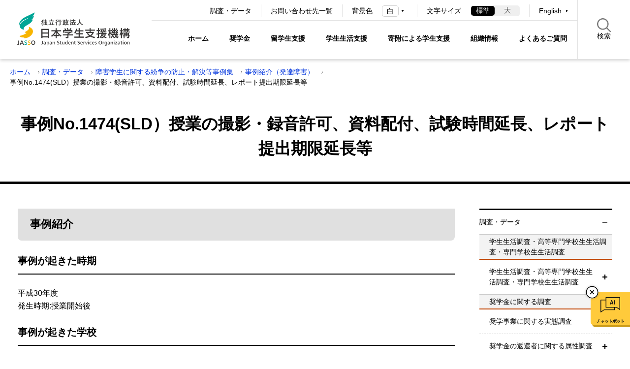

--- FILE ---
content_type: text/html; charset=UTF-8
request_url: https://www.jasso.go.jp/statistics/gakusei_shogai_kaiketsu/case_dev/1474.html
body_size: 38833
content:
<!DOCTYPE html>
<html lang="ja">


	<head>
		<meta charset="utf-8">
		<meta http-equiv="X-UA-Compatible" content="ie=edge">
		<meta name="viewport" content="width=device-width, initial-scale=1.0">
		<meta name="format-detection" content="telephone=no">
		<title>事例No.1474(SLD）授業の撮影・録音許可、資料配付、試験時間延長、レポート提出期限延長等 | JASSO</title>
		<meta name="description" content="独立行政法人日本学生支援機構（JASSO）の公式ホームページです。">
		<meta name="keywords" content="">
		<meta name="probo-keyword" content="">
		<meta name="probo-lastupdated" content="2021/03/17 18:12:58">
		<meta property="og:title" content="事例No.1474(SLD）授業の撮影・録音許可、資料配付、試験時間延長、レポート提出期限延長等">
		<meta property="og:description" content="独立行政法人日本学生支援機構（JASSO）の公式ホームページです。">
		<meta property="og:url" content="https://www.jasso.go.jp/statistics/gakusei_shogai_kaiketsu/case_dev/1474.html">
		<meta property="og:image" content="https://www.jasso.go.jp/assets/images/common/ogp_ja_logo.jpg">
		<link rel="stylesheet" href="/assets/css/style.css">
		<link rel="icon" href="/favicon.ico">
		<link rel="apple-touch-icon" sizes="180x180" href="/apple-touch-icon.png">
		<link rel="icon" type="image/png" href="/android-chrome-192x192.png" sizes="192x192">
				<script>
			(function(i,s,o,g,r,a,m){i['GoogleAnalyticsObject']=r;i[r]=i[r]||function(){
			(i[r].q=i[r].q||[]).push(arguments)},i[r].l=1*new Date();a=s.createElement(o),
			m=s.getElementsByTagName(o)[0];a.async=1;a.src=g;m.parentNode.insertBefore(a,m)
			})(window,document,'script','//www.google-analytics.com/analytics.js','ga');
			ga('create', 'UA-71076247-1', 'auto');
			ga('send', 'pageview');
		</script>
		<!-- Global site tag (gtag.js) - Google Analytics -->
		<script async src="https://www.googletagmanager.com/gtag/js?id=G-K1JLY5NZS7"></script>
		<script>
 			 window.dataLayer = window.dataLayer || [];
  			function gtag(){dataLayer.push(arguments);}
  			gtag('js', new Date());
  			gtag('config', 'G-K1JLY5NZS7');
		</script>
	</head>
	<body class="page-general" id="pagetop">
		<!-- probo indexoff -->
		<div class="l-fixed-header">
			<!-- navskip -->
			<div class="l-navskip" tabindex="0">
				<div class="l-navskip__col1">
					<ul class="c-navskip-list">
						<li class="c-navskip-list__item"><a href="#contents" class="c-navskip-link">本文へ移動します</a></li>
						<li class="c-navskip-list__item"><a href="#footer" class="c-navskip-link">フッターへ移動します</a></li>
					</ul>
				</div>
				<div class="l-navskip__col2">
					<button type="button" class="c-navskip-close js-navskip-close">
						<span class="c-navskip-close__text">閉じる</span>
						<span class="c-navskip-close__img"><img src="/assets/images/common/btn_drawer_close.svg" alt=""></span>
					</button>
				</div>
			</div>
			<!-- /navskip -->
			<!-- header -->
			<header id="header" class="l-header">
				<div class="l-header-row">
					<div class="l-header-col1">
						<div class="p-header-logo">
							<a href="/index.html" class="js-focus-top"><img src="/assets/images/common/logo.png" alt="JASSO 独立行政法人日本学生支援機構"></a>
						</div>
					</div>
					<div class="l-header-col2">
            <!-- nav pc sub -->
            <nav aria-label="PCグローバルサブ" class="l-nav-pc l-header-nav-pc-secondary u-sp-hidden">
							<div class="l-nav-pc-sub">
								<ul class="p-nav-pc-sub-link-list">
									<li class="p-nav-pc-sub-link-list__item"><a href="/statistics/index.html" class="c-link-text">調査・データ</a></li>
									<li class="p-nav-pc-sub-link-list__item"><a href="/about/toiawase/index.html" class="c-link-text">お問い合わせ先一覧</a></li>
								</ul>
								<div class="p-nav-pc-utility">
									<div class="p-nav-pc-utility-unit p-nav-pc-utility-unit--color-changer">
										<div class="p-nav-pc-utility-unit__title">背景色</div>
										<div class="p-nav-pc-utility-unit__content p-color-changer-wrap">
											<label class="p-color-changer-unit" for="color_changer_pc">
												<select name="coloring" id="color_changer_pc" title="背景色" class="p-color-changer-unit__select">
													<option value="White">白</option>
													<option value="Black">黒</option>
												</select>
											</label>
										</div>
									</div>
									<div class="p-nav-pc-utility-unit p-nav-pc-utility-unit--font-resize">
										<div class="p-nav-pc-utility-unit__title">文字サイズ</div>
										<div class="p-nav-pc-utility-unit__content">
											<ul class="p-font-resize-unit js-fontsize">
												<li class="p-font-resize-unit__item">
													<button type="button" data-size="font-m" class="p-font-resize-unit-btn js-fontsize-btn">
														<span class="p-font-resize-unit-btn__text">標準</span>
													</button>
												</li>
												<li class="p-font-resize-unit__item">
													<button type="button" data-size="font-l" class="p-font-resize-unit-btn js-fontsize-btn">
														<span class="p-font-resize-unit-btn__text">大</span>
													</button>
												</li>
											</ul>
										</div>
									</div>
									<div class="p-nav-pc-utility-unit p-nav-pc-utility-unit--lang">
										<div class="p-nav-pc-utility-unit__content">
											<ul class="p-nav-utility-link">
												<li lang="en" class="p-nav-utility-link__item"><a href="/en/index.html" hreflang="en" class="c-link-triangle-next">English</a></li>
											</ul>
										</div>
									</div>
								</div>
							</div>
            </nav>
            <!-- /nav pc sub -->
            <div class="l-header-search">
							<button type="button" class="p-btn-drawer-search js-drawer-search">
								<span class="p-btn-drawer-search__text">検索<span class="p-btn-drawer-search__text--hidden js-accordion-text">窓を開きます</span></span>
							</button>
							<div class="p-header-search-unit js-search-body">
								<div class="p-header-search-unit__head">
									<ul role="tablist" class="c-tab-unit p-search-tab-list js-search-tab">
										<li role="presentation" class="c-tab-unit__item p-search-tab-list__item is-current">
											<button type="button" role="tab" aria-selected="true" class="c-tab-unit__item-btn p-search-select-btn">すべて</button>
										</li>
										<li role="presentation" class="c-tab-unit__item p-search-tab-list__item">
											<button type="button" role="tab" aria-selected="false" class="c-tab-unit__item-btn p-search-select-btn">よくあるご質問</button>
										</li>
										<li role="presentation" class="c-tab-unit__item p-search-tab-list__item">
											<button type="button" role="tab" aria-selected="false" class="c-tab-unit__item-btn p-search-select-btn">手続き書類</button>
										</li>
									</ul>
								</div>
								<div class="p-header-search-unit__content">
									<form action="/search.html" class="p-search-form">
										<input type="search" name="search" id="search" class="p-search-form__input" placeholder="フリーワードで検索" title="サイト内検索" autocomplete="off">
										<input type="hidden" name="search_target" id="search_target" class="p-search-form__input search_target">
										<button type="submit" class="p-search-form__submit">
											<span class="p-search-form__submit-text">検索</span>
										</button>
									</form>
									<button class="p-btn-header-search-close js-accordion-close">
										<span class="p-btn-header-search-close__text">閉じる</span>
									</button>
								</div>
							</div>
						</div>
            <!-- nav pc main -->
            <nav aria-label="PCグローバルメインカテゴリ" class="l-nav-pc l-header-nav-pc-primary u-sp-hidden">
							<div class="l-nav-pc-main">
								<div class="l-navbar js-nav-pc">
									<ul class="p-megaenu-nav-list">
										<li class="p-megaenu-nav-list__item p-megaenu-nav-list__item--home">
											<a href="/index.html" class="p-megaenu-nav-link">ホーム</a>
										</li>
										<li class="p-megaenu-nav-list__item p-megaenu-nav-list__item--shogakukin">
											<dl class="p-megamenu-nav-category js-accordion-megamenu">
												<dt aria-expanded="false" class="p-megaenu-nav-link js-accordion-head" tabindex="0">奨学金</dt>
												<dd aria-hidden="true" class="p-megaenu-nav-contents js-accordion-body">
													<div class="p-megaenu-nav-contents__inner">
														<a href="/shogakukin/index.html" class="p-megaenu-nav-contents__title">
															<div class="p-megamenu-cat">
																<h2 class="p-megaenu-cat-title">奨学金</h2>
																<span class="c-btn-more-wrap p-megaenu-cat-more">
																	<span class="c-btn-more">トップを見る</span>
																</span>
															</div>
														</a>
														<div class="p-megaenu-nav-contents__content">
															<ul class="p-megaenu-nav-lv2-list">
													<li class="p-megaenu-nav-lv2-list__item">
														<a href="/shogakukin/about/index.html" class="c-link-arrow p-megaenu-nav-lv2-link">奨学金制度の種類と概要</a>
													</li>
													<li class="p-megaenu-nav-lv2-list__item">
														<a href="/shogakukin/moshikomi/index.html" class="c-link-arrow p-megaenu-nav-lv2-link">申込みに関する手続き</a>
													</li>
													<li class="p-megaenu-nav-lv2-list__item">
														<a href="/shogakukin/saiyochu/index.html" class="c-link-arrow p-megaenu-nav-lv2-link">在学中の手続き</a>
													</li>
													<li class="p-megaenu-nav-lv2-list__item">
														<a href="/shogakukin/henkan/index.html" class="c-link-arrow p-megaenu-nav-lv2-link">卒業後の返還</a>
													</li>
													<li class="p-megaenu-nav-lv2-list__item">
														<a href="/shogakukin/henkan_konnan/index.html" class="c-link-arrow p-megaenu-nav-lv2-link">返還が難しくなった場合</a>
													</li>
													<li class="p-megaenu-nav-lv2-list__item">
														<a href="/shogakukin/entai/index.html" class="c-link-arrow p-megaenu-nav-lv2-link">延滞した場合</a>
													</li>
													<li class="p-megaenu-nav-lv2-list__item">
														<a href="/shogakukin/chihoshien/index.html" class="c-link-arrow p-megaenu-nav-lv2-link">地方公共団体の返還支援制度</a>
													</li>
													<li class="p-megaenu-nav-lv2-list__item">
														<a href="/shogakukin/kigyoshien/index.html" class="c-link-arrow p-megaenu-nav-lv2-link">企業等の奨学金返還支援(代理返還)制度</a>
													</li>
													<li class="p-megaenu-nav-lv2-list__item">
														<a href="/shogakukin/adviser/index.html" class="c-link-arrow p-megaenu-nav-lv2-link">スカラシップ・アドバイザー派遣事業</a>
													</li>
													<li class="p-megaenu-nav-lv2-list__item">
														<a href="/shogakukin/oyakudachi/index.html" class="c-link-arrow p-megaenu-nav-lv2-link">その他お役立ち情報</a>
													</li>
													<li class="p-megaenu-nav-lv2-list__item">
														<a href="/shogakukin/dantaiseido/index.html" class="c-link-arrow p-megaenu-nav-lv2-link">大学・地方公共団体等が行う奨学金制度</a>
													</li>
													<li class="p-megaenu-nav-lv2-list__item">
														<a href="/shogakukin/shogaku_tantosha/index.html" class="c-link-arrow p-megaenu-nav-lv2-link">学校担当者ページ</a>
													</li>
													<li class="p-megaenu-nav-lv2-list__item">
														<a href="/shogakukin/kikin/index.html" class="c-link-arrow p-megaenu-nav-lv2-link">給付奨学生支援区分データ提供ページ</a>
													</li>
															</ul>
															<div class="p-megaenu-close">
																<button type="button" class="c-link-close js-megamenu-close">
																	<span class="c-link-close__text">閉じる</span>
																	<span class="c-link-close__img"><img src="/assets/images/common/btn_drawer_close.svg" alt=""></span>
																</button>
															</div>
														</div>
													</div>
												</dd>
											</dl>
										</li>
										<li class="p-megaenu-nav-list__item p-megaenu-nav-list__item--ryugaku">
											<dl class="p-megamenu-nav-category js-accordion-megamenu">
												<dt aria-expanded="false" class="p-megaenu-nav-link js-accordion-head" tabindex="0">留学生支援</dt>
												<dd aria-hidden="true" class="p-megaenu-nav-contents js-accordion-body">
													<div class="p-megaenu-nav-contents__inner">
														<a href="/ryugaku/index.html" class="p-megaenu-nav-contents__title">
															<div class="p-megamenu-cat">
																<h2 class="p-megaenu-cat-title">留学生支援</h2>
																<span class="c-btn-more-wrap p-megaenu-cat-more">
																	<span class="c-btn-more">トップを見る</span>
																</span>
															</div>
														</a>
														<div class="p-megaenu-nav-contents__content">
															<ul class="p-megaenu-nav-lv2-list">
													<li class="p-megaenu-nav-lv2-list__item">
														<a href="/ryugaku/scholarship_a/index.html" class="c-link-arrow p-megaenu-nav-lv2-link">海外留学のための奨学金</a>
													</li>
													<li class="p-megaenu-nav-lv2-list__item">
														<a href="/ryugaku/study_a/index.html" class="c-link-arrow p-megaenu-nav-lv2-link">海外留学のための支援</a>
													</li>
													<li class="p-megaenu-nav-lv2-list__item">
														<a href="/ryugaku/scholarship_j/index.html" class="c-link-arrow p-megaenu-nav-lv2-link">日本留学のための奨学金</a>
													</li>
													<li class="p-megaenu-nav-lv2-list__item">
														<a href="/ryugaku/study_j/index.html" class="c-link-arrow p-megaenu-nav-lv2-link">日本留学のための支援</a>
													</li>
													<li class="p-megaenu-nav-lv2-list__item">
														<a href="/ryugaku/after_study_j/index.html" class="c-link-arrow p-megaenu-nav-lv2-link">外国人留学生の留学後支援・就職</a>
													</li>
													<li class="p-megaenu-nav-lv2-list__item">
														<a href="/ryugaku/eju/index.html" class="c-link-arrow p-megaenu-nav-lv2-link">日本留学試験（EJU）</a>
													</li>
													<li class="p-megaenu-nav-lv2-list__item">
														<a href="/ryugaku/related/index.html" class="c-link-arrow p-megaenu-nav-lv2-link">留学交流支援事業</a>
													</li>
													<li class="p-megaenu-nav-lv2-list__item">
														<a href="/ryugaku/kyoten/index.html" class="c-link-arrow p-megaenu-nav-lv2-link">国際交流の拠点（留学生・研究者宿舎）</a>
													</li>
													<li class="p-megaenu-nav-lv2-list__item">
														<a href="/ryugaku/jlec/index.html" class="c-link-arrow p-megaenu-nav-lv2-link">日本語教育センター</a>
													</li>
													<li class="p-megaenu-nav-lv2-list__item">
														<a href="/ryugaku/related_information/index.html" class="c-link-arrow p-megaenu-nav-lv2-link">関連情報</a>
													</li>
													<li class="p-megaenu-nav-lv2-list__item">
														<a href="/ryugaku/shogaku_tantosha/index.html" class="c-link-arrow p-megaenu-nav-lv2-link">学校担当者ページ</a>
													</li>
															</ul>
															<div class="p-megaenu-close">
																<button type="button" class="c-link-close js-megamenu-close">
																	<span class="c-link-close__text">閉じる</span>
																	<span class="c-link-close__img"><img src="/assets/images/common/btn_drawer_close.svg" alt=""></span>
																</button>
															</div>
														</div>
													</div>
												</dd>
											</dl>
										</li>
										<li class="p-megaenu-nav-list__item p-megaenu-nav-list__item--gakusei">
											<dl class="p-megamenu-nav-category js-accordion-megamenu">
												<dt aria-expanded="false" class="p-megaenu-nav-link js-accordion-head" tabindex="0">学生生活支援</dt>
												<dd aria-hidden="true" class="p-megaenu-nav-contents js-accordion-body">
													<div class="p-megaenu-nav-contents__inner">
														<a href="/gakusei/index.html" class="p-megaenu-nav-contents__title">
															<div class="p-megamenu-cat">
																<h2 class="p-megaenu-cat-title">学生生活支援</h2>
																<span class="c-btn-more-wrap p-megaenu-cat-more">
																	<span class="c-btn-more">トップを見る</span>
																</span>
															</div>
														</a>
														<div class="p-megaenu-nav-contents__content">
															<ul class="p-megaenu-nav-lv2-list">
													<li class="p-megaenu-nav-lv2-list__item">
														<a href="/gakusei/career/index.html" class="c-link-arrow p-megaenu-nav-lv2-link">キャリア教育・就職支援</a>
													</li>
													<li class="p-megaenu-nav-lv2-list__item">
														<a href="/gakusei/tokubetsu_shien/index.html" class="c-link-arrow p-megaenu-nav-lv2-link">障害学生支援</a>
													</li>
													<li class="p-megaenu-nav-lv2-list__item">
														<a href="/gakusei/about/index.html" class="c-link-arrow p-megaenu-nav-lv2-link">学生生活支援（心の問題・喫緊の課題等）</a>
													</li>
													<li class="p-megaenu-nav-lv2-list__item">
														<a href="/gakusei/publication/index.html" class="c-link-arrow p-megaenu-nav-lv2-link">出版物等</a>
													</li>
													<li class="p-megaenu-nav-lv2-list__item">
														<a href="/gakusei/sonota/index.html" class="c-link-arrow p-megaenu-nav-lv2-link">その他の学生生活支援情報</a>
													</li>
													<li class="p-megaenu-nav-lv2-list__item">
														<a href="/gakusei/gakuwari/index.html" class="c-link-arrow p-megaenu-nav-lv2-link">学校学生生徒旅客運賃割引証（学割証）について</a>
													</li>
													<li class="p-megaenu-nav-lv2-list__item">
														<a href="/gakusei/event/index.html" class="c-link-arrow p-megaenu-nav-lv2-link">イベントカレンダー</a>
													</li>
													<li class="p-megaenu-nav-lv2-list__item">
														<a href="/gakusei/youtube_gakuseiseikatu/index.html" class="c-link-arrow p-megaenu-nav-lv2-link">JASSO学生生活支援事業channel（YouTube）のご案内</a>
													</li>
															</ul>
															<div class="p-megaenu-close">
																<button type="button" class="c-link-close js-megamenu-close">
																	<span class="c-link-close__text">閉じる</span>
																	<span class="c-link-close__img"><img src="/assets/images/common/btn_drawer_close.svg" alt=""></span>
																</button>
															</div>
														</div>
													</div>
												</dd>
											</dl>
										</li>
										<li class="p-megaenu-nav-list__item p-megaenu-nav-list__item--kihukin">
											<dl class="p-megamenu-nav-category js-accordion-megamenu">
												<dt aria-expanded="false" class="p-megaenu-nav-link js-accordion-head" tabindex="0">寄附による学生支援</dt>
												<dd aria-hidden="true" class="p-megaenu-nav-contents js-accordion-body">
													<div class="p-megaenu-nav-contents__inner">
														<a href="/kihukin/index.html" class="p-megaenu-nav-contents__title">
															<div class="p-megamenu-cat">
																<h2 class="p-megaenu-cat-title">寄附による学生支援</h2>
																<span class="c-btn-more-wrap p-megaenu-cat-more">
																	<span class="c-btn-more">トップを見る</span>
																</span>
															</div>
														</a>
														<div class="p-megaenu-nav-contents__content">
															<ul class="p-megaenu-nav-lv2-list">
													<li class="p-megaenu-nav-lv2-list__item">
														<a href="/kihukin/shien_kihu/index.html" class="c-link-arrow p-megaenu-nav-lv2-link">ご寄附のお願い</a>
													</li>
													<li class="p-megaenu-nav-lv2-list__item">
														<a href="/kihukin/shien/index.html" class="c-link-arrow p-megaenu-nav-lv2-link">物価高に対する食の支援事業</a>
													</li>
													<li class="p-megaenu-nav-lv2-list__item">
														<a href="/kihukin/shienkin/index.html" class="c-link-arrow p-megaenu-nav-lv2-link">JASSO災害支援金</a>
													</li>
													<li class="p-megaenu-nav-lv2-list__item">
														<a href="/kihukin/j_shien/index.html" class="c-link-arrow p-megaenu-nav-lv2-link">児童養護施設等の生徒への受験料等支援</a>
													</li>
													<li class="p-megaenu-nav-lv2-list__item">
														<a href="/kihukin/katsuyou/index.html" class="c-link-arrow p-megaenu-nav-lv2-link">その他の寄附の活用について</a>
													</li>
													<li class="p-megaenu-nav-lv2-list__item">
														<a href="/kihukin/kansha/index.html" class="c-link-arrow p-megaenu-nav-lv2-link">支援を受けた学生からの声</a>
													</li>
															</ul>
															<div class="p-megaenu-close">
																<button type="button" class="c-link-close js-megamenu-close">
																	<span class="c-link-close__text">閉じる</span>
																	<span class="c-link-close__img"><img src="/assets/images/common/btn_drawer_close.svg" alt=""></span>
																</button>
															</div>
														</div>
													</div>
												</dd>
											</dl>
										</li>
										<li class="p-megaenu-nav-list__item p-megaenu-nav-list__item--about">
											<dl class="p-megamenu-nav-category js-accordion-megamenu">
												<dt aria-expanded="false" class="p-megaenu-nav-link js-accordion-head" tabindex="0">組織情報</dt>
												<dd aria-hidden="true" class="p-megaenu-nav-contents js-accordion-body">
													<div class="p-megaenu-nav-contents__inner">
														<a href="/about/index.html" class="p-megaenu-nav-contents__title">
															<div class="p-megamenu-cat">
																<h2 class="p-megaenu-cat-title">組織情報</h2>
																<span class="c-btn-more-wrap p-megaenu-cat-more">
																	<span class="c-btn-more">トップを見る</span>
																</span>
															</div>
														</a>
														<div class="p-megaenu-nav-contents__content">
															<ul class="p-megaenu-nav-lv2-list">
													<li class="p-megaenu-nav-lv2-list__item">
														<a href="/about/organization/index.html" class="c-link-arrow p-megaenu-nav-lv2-link">法人概要</a>
													</li>
													<li class="p-megaenu-nav-lv2-list__item">
														<a href="/about/procurement/index.html" class="c-link-arrow p-megaenu-nav-lv2-link">調達情報</a>
													</li>
													<li class="p-megaenu-nav-lv2-list__item">
														<a href="/about/ir/index.html" class="c-link-arrow p-megaenu-nav-lv2-link">IR情報</a>
													</li>
													<li class="p-megaenu-nav-lv2-list__item">
														<a href="/about/recruitment/index.html" class="c-link-arrow p-megaenu-nav-lv2-link">採用情報</a>
													</li>
													<li class="p-megaenu-nav-lv2-list__item">
														<a href="/about/disclosure/index.html" class="c-link-arrow p-megaenu-nav-lv2-link">情報公開</a>
													</li>
													<li class="p-megaenu-nav-lv2-list__item">
														<a href="/about/sortpress/index.html" class="c-link-arrow p-megaenu-nav-lv2-link">プレスリリース</a>
													</li>
													<li class="p-megaenu-nav-lv2-list__item">
														<a href="/about/goiken/index.html" class="c-link-arrow p-megaenu-nav-lv2-link">日本学生支援機構へのご意見</a>
													</li>
													<li class="p-megaenu-nav-lv2-list__item">
														<a href="/about/jimusho/index.html" class="c-link-arrow p-megaenu-nav-lv2-link">アクセス</a>
													</li>
													<li class="p-megaenu-nav-lv2-list__item">
														<a href="/about/toiawase/index.html" class="c-link-arrow p-megaenu-nav-lv2-link">お問い合わせ先一覧</a>
													</li>
															</ul>
															<div class="p-megaenu-close">
																<button type="button" class="c-link-close js-megamenu-close">
																	<span class="c-link-close__text">閉じる</span>
																	<span class="c-link-close__img"><img src="/assets/images/common/btn_drawer_close.svg" alt=""></span>
																</button>
															</div>
														</div>
													</div>
												</dd>
											</dl>
										</li>
										<li class="p-megaenu-nav-list__item p-megaenu-nav-list__item--faq">
											<a href="/faq/index.html" class="p-megaenu-nav-link">よくあるご質問</a>
										</li>
									</ul>
								</div>
							</div>
						</nav>
					  <!-- /nav pc main -->
            <!-- nav sp -->
						<nav aria-label="グローバルナビゲーション" class="l-nav-sp u-pc-hidden">
							<div class="p-nav-btn">
								<button type="button" class="p-drawer-nav-btn js-menu-toggle">
									<span class="p-drawer-nav-btn__img js-menu-toggle-img"><img src="/assets/images/common/btn_drawer_open.svg" alt=""></span>
									<span class="p-drawer-nav-btn__text js-menu-toggle-text">グローバルナビゲーションを開く</span>
								</button>
							</div>
							<div class="p-drawer-nav js-menu">
								<div class="l-nav-sp-main">
									<ul class="p-drawer-nav-list">
										<li class="p-drawer-nav-list__item p-drawer-nav-list__item--shogakukin">
											<div class="p-drawer-nav-accordion-link js-accordion-link">
												<a href="/shogakukin/index.html" class="p-drawer-nav-link">奨学金</a>
												<div class="p-drawer-nav-accordion">
													<button type="button" class="c-accordion-trigger p-drawer-nav-accordion-link__btn js-accordion-link-btn">
														<span class="p-drawer-nav-accordion-link__img js-accordion-link-img"><img src="/assets/images/common/icon_accordion_open.svg" alt=""></span>
														<span class="p-drawer-nav-accordion-link__text js-accordion-link-text">サブメニューを開く</span>
													</button>
												</div>
											</div>
											<div class="c-accordion-target">
												<ul class="p-drawer-nav-lv2-list">
													<li class="p-drawer-nav-lv2-list__item">
														<a href="/shogakukin/about/index.html" class="p-drawer-nav-lv2-link">奨学金制度の種類と概要</a>
													</li>
													<li class="p-drawer-nav-lv2-list__item">
														<a href="/shogakukin/moshikomi/index.html" class="p-drawer-nav-lv2-link">申込みに関する手続き</a>
													</li>
													<li class="p-drawer-nav-lv2-list__item">
														<a href="/shogakukin/saiyochu/index.html" class="p-drawer-nav-lv2-link">在学中の手続き</a>
													</li>
													<li class="p-drawer-nav-lv2-list__item">
														<a href="/shogakukin/henkan/index.html" class="p-drawer-nav-lv2-link">卒業後の返還</a>
													</li>
													<li class="p-drawer-nav-lv2-list__item">
														<a href="/shogakukin/henkan_konnan/index.html" class="p-drawer-nav-lv2-link">返還が難しくなった場合</a>
													</li>
													<li class="p-drawer-nav-lv2-list__item">
														<a href="/shogakukin/entai/index.html" class="p-drawer-nav-lv2-link">延滞した場合</a>
													</li>
													<li class="p-drawer-nav-lv2-list__item">
														<a href="/shogakukin/chihoshien/index.html" class="p-drawer-nav-lv2-link">地方公共団体の返還支援制度</a>
													</li>
													<li class="p-drawer-nav-lv2-list__item">
														<a href="/shogakukin/kigyoshien/index.html" class="p-drawer-nav-lv2-link">企業等の奨学金返還支援(代理返還)制度</a>
													</li>
													<li class="p-drawer-nav-lv2-list__item">
														<a href="/shogakukin/adviser/index.html" class="p-drawer-nav-lv2-link">スカラシップ・アドバイザー派遣事業</a>
													</li>
													<li class="p-drawer-nav-lv2-list__item">
														<a href="/shogakukin/oyakudachi/index.html" class="p-drawer-nav-lv2-link">その他お役立ち情報</a>
													</li>
													<li class="p-drawer-nav-lv2-list__item">
														<a href="/shogakukin/dantaiseido/index.html" class="p-drawer-nav-lv2-link">大学・地方公共団体等が行う奨学金制度</a>
													</li>
													<li class="p-drawer-nav-lv2-list__item">
														<a href="/shogakukin/shogaku_tantosha/index.html" class="p-drawer-nav-lv2-link">学校担当者ページ</a>
													</li>
													<li class="p-drawer-nav-lv2-list__item">
														<a href="/shogakukin/kikin/index.html" class="p-drawer-nav-lv2-link">給付奨学生支援区分データ提供ページ</a>
													</li>
												</ul>
											</div>
										</li>
										<li class="p-drawer-nav-list__item p-drawer-nav-list__item--ryugaku">
											<div class="p-drawer-nav-accordion-link js-accordion-link">
												<a href="/ryugaku/index.html" class="p-drawer-nav-link">留学生支援</a>
												<div class="p-drawer-nav-accordion">
													<button type="button" class="c-accordion-trigger p-drawer-nav-accordion-link__btn js-accordion-link-btn">
														<span class="p-drawer-nav-accordion-link__img js-accordion-link-img"><img src="/assets/images/common/icon_accordion_open.svg" alt=""></span>
														<span class="p-drawer-nav-accordion-link__text js-accordion-link-text">サブメニューを開く</span>
													</button>
												</div>
											</div>
											<div class="c-accordion-target">
												<ul class="p-drawer-nav-lv2-list">
													<li class="p-drawer-nav-lv2-list__item">
														<a href="/ryugaku/scholarship_a/index.html" class="p-drawer-nav-lv2-link">海外留学のための奨学金</a>
													</li>
													<li class="p-drawer-nav-lv2-list__item">
														<a href="/ryugaku/study_a/index.html" class="p-drawer-nav-lv2-link">海外留学のための支援</a>
													</li>
													<li class="p-drawer-nav-lv2-list__item">
														<a href="/ryugaku/scholarship_j/index.html" class="p-drawer-nav-lv2-link">日本留学のための奨学金</a>
													</li>
													<li class="p-drawer-nav-lv2-list__item">
														<a href="/ryugaku/study_j/index.html" class="p-drawer-nav-lv2-link">日本留学のための支援</a>
													</li>
													<li class="p-drawer-nav-lv2-list__item">
														<a href="/ryugaku/after_study_j/index.html" class="p-drawer-nav-lv2-link">外国人留学生の留学後支援・就職</a>
													</li>
													<li class="p-drawer-nav-lv2-list__item">
														<a href="/ryugaku/eju/index.html" class="p-drawer-nav-lv2-link">日本留学試験（EJU）</a>
													</li>
													<li class="p-drawer-nav-lv2-list__item">
														<a href="/ryugaku/related/index.html" class="p-drawer-nav-lv2-link">留学交流支援事業</a>
													</li>
													<li class="p-drawer-nav-lv2-list__item">
														<a href="/ryugaku/kyoten/index.html" class="p-drawer-nav-lv2-link">国際交流の拠点（留学生・研究者宿舎）</a>
													</li>
													<li class="p-drawer-nav-lv2-list__item">
														<a href="/ryugaku/jlec/index.html" class="p-drawer-nav-lv2-link">日本語教育センター</a>
													</li>
													<li class="p-drawer-nav-lv2-list__item">
														<a href="/ryugaku/related_information/index.html" class="p-drawer-nav-lv2-link">関連情報</a>
													</li>
													<li class="p-drawer-nav-lv2-list__item">
														<a href="/ryugaku/shogaku_tantosha/index.html" class="p-drawer-nav-lv2-link">学校担当者ページ</a>
													</li>
												</ul>
											</div>
										</li>
										<li class="p-drawer-nav-list__item p-drawer-nav-list__item--gakusei">
											<div class="p-drawer-nav-accordion-link js-accordion-link">
												<a href="/gakusei/index.html" class="p-drawer-nav-link">学生生活支援</a>
												<div class="p-drawer-nav-accordion">
													<button type="button" class="c-accordion-trigger p-drawer-nav-accordion-link__btn js-accordion-link-btn">
														<span class="p-drawer-nav-accordion-link__img js-accordion-link-img"><img src="/assets/images/common/icon_accordion_open.svg" alt=""></span>
														<span class="p-drawer-nav-accordion-link__text js-accordion-link-text">サブメニューを開く</span>
													</button>
												</div>
											</div>
											<div class="c-accordion-target">
												<ul class="p-drawer-nav-lv2-list">
													<li class="p-drawer-nav-lv2-list__item">
														<a href="/gakusei/career/index.html" class="p-drawer-nav-lv2-link">キャリア教育・就職支援</a>
													</li>
													<li class="p-drawer-nav-lv2-list__item">
														<a href="/gakusei/tokubetsu_shien/index.html" class="p-drawer-nav-lv2-link">障害学生支援</a>
													</li>
													<li class="p-drawer-nav-lv2-list__item">
														<a href="/gakusei/about/index.html" class="p-drawer-nav-lv2-link">学生生活支援（心の問題・喫緊の課題等）</a>
													</li>
													<li class="p-drawer-nav-lv2-list__item">
														<a href="/gakusei/publication/index.html" class="p-drawer-nav-lv2-link">出版物等</a>
													</li>
													<li class="p-drawer-nav-lv2-list__item">
														<a href="/gakusei/sonota/index.html" class="p-drawer-nav-lv2-link">その他の学生生活支援情報</a>
													</li>
													<li class="p-drawer-nav-lv2-list__item">
														<a href="/gakusei/gakuwari/index.html" class="p-drawer-nav-lv2-link">学校学生生徒旅客運賃割引証（学割証）について</a>
													</li>
													<li class="p-drawer-nav-lv2-list__item">
														<a href="/gakusei/event/index.html" class="p-drawer-nav-lv2-link">イベントカレンダー</a>
													</li>
													<li class="p-drawer-nav-lv2-list__item">
														<a href="/gakusei/youtube_gakuseiseikatu/index.html" class="p-drawer-nav-lv2-link">JASSO学生生活支援事業channel（YouTube）のご案内</a>
													</li>
												</ul>
											</div>
										</li>
										<li class="p-drawer-nav-list__item p-drawer-nav-list__item--kihukin">
											<div class="p-drawer-nav-accordion-link js-accordion-link">
												<a href="/kihukin/index.html" class="p-drawer-nav-link">寄附による学生支援</a>
												<div class="p-drawer-nav-accordion">
													<button type="button" class="c-accordion-trigger p-drawer-nav-accordion-link__btn js-accordion-link-btn">
														<span class="p-drawer-nav-accordion-link__img js-accordion-link-img"><img src="/assets/images/common/icon_accordion_open.svg" alt=""></span>
														<span class="p-drawer-nav-accordion-link__text js-accordion-link-text">サブメニューを開く</span>
													</button>
												</div>
											</div>
											<div class="c-accordion-target">
												<ul class="p-drawer-nav-lv2-list">
													<li class="p-drawer-nav-lv2-list__item">
														<a href="/kihukin/shien_kihu/index.html" class="p-drawer-nav-lv2-link">ご寄附のお願い</a>
													</li>
													<li class="p-drawer-nav-lv2-list__item">
														<a href="/kihukin/shien/index.html" class="p-drawer-nav-lv2-link">物価高に対する食の支援事業</a>
													</li>
													<li class="p-drawer-nav-lv2-list__item">
														<a href="/kihukin/shienkin/index.html" class="p-drawer-nav-lv2-link">JASSO災害支援金</a>
													</li>
													<li class="p-drawer-nav-lv2-list__item">
														<a href="/kihukin/j_shien/index.html" class="p-drawer-nav-lv2-link">児童養護施設等の生徒への受験料等支援</a>
													</li>
													<li class="p-drawer-nav-lv2-list__item">
														<a href="/kihukin/katsuyou/index.html" class="p-drawer-nav-lv2-link">その他の寄附の活用について</a>
													</li>
													<li class="p-drawer-nav-lv2-list__item">
														<a href="/kihukin/kansha/index.html" class="p-drawer-nav-lv2-link">支援を受けた学生からの声</a>
													</li>
												</ul>
											</div>
										</li>
										<li class="p-drawer-nav-list__item p-drawer-nav-list__item--about">
											<div class="p-drawer-nav-accordion-link js-accordion-link">
												<a href="/about/index.html" class="p-drawer-nav-link">組織情報</a>
												<div class="p-drawer-nav-accordion">
													<button type="button" class="c-accordion-trigger p-drawer-nav-accordion-link__btn js-accordion-link-btn">
														<span class="p-drawer-nav-accordion-link__img js-accordion-link-img"><img src="/assets/images/common/icon_accordion_open.svg" alt=""></span>
														<span class="p-drawer-nav-accordion-link__text js-accordion-link-text">サブメニューを開く</span>
													</button>
												</div>
											</div>
											<div class="c-accordion-target">
												<ul class="p-drawer-nav-lv2-list">
													<li class="p-drawer-nav-lv2-list__item">
														<a href="/about/organization/index.html" class="p-drawer-nav-lv2-link">法人概要</a>
													</li>
													<li class="p-drawer-nav-lv2-list__item">
														<a href="/about/procurement/index.html" class="p-drawer-nav-lv2-link">調達情報</a>
													</li>
													<li class="p-drawer-nav-lv2-list__item">
														<a href="/about/ir/index.html" class="p-drawer-nav-lv2-link">IR情報</a>
													</li>
													<li class="p-drawer-nav-lv2-list__item">
														<a href="/about/recruitment/index.html" class="p-drawer-nav-lv2-link">採用情報</a>
													</li>
													<li class="p-drawer-nav-lv2-list__item">
														<a href="/about/disclosure/index.html" class="p-drawer-nav-lv2-link">情報公開</a>
													</li>
													<li class="p-drawer-nav-lv2-list__item">
														<a href="/about/sortpress/index.html" class="p-drawer-nav-lv2-link">プレスリリース</a>
													</li>
													<li class="p-drawer-nav-lv2-list__item">
														<a href="/about/goiken/index.html" class="p-drawer-nav-lv2-link">日本学生支援機構へのご意見</a>
													</li>
													<li class="p-drawer-nav-lv2-list__item">
														<a href="/about/jimusho/index.html" class="p-drawer-nav-lv2-link">アクセス</a>
													</li>
													<li class="p-drawer-nav-lv2-list__item">
														<a href="/about/toiawase/index.html" class="p-drawer-nav-lv2-link">お問い合わせ先一覧</a>
													</li>
												</ul>
											</div>
										</li>
										<li class="p-drawer-nav-list__item">
											<a href="/faq/index.html" class="p-drawer-nav-link">よくあるご質問</a>
										</li>
									</ul>
								</div>
								<div class="l-nav-sp-sub">
									<div class="l-inner-full">
										<ul class="c-btn-list p-nav-sp-sub-btn-list">
											<li class="p-nav-sp-sub-btn-list__item"><a href="/statistics/index.html" class="c-btn c-btn-arrow">調査・データ</a></li>
											<li class="p-nav-sp-sub-btn-list__item"><a href="/about/toiawase/index.html" class="c-btn c-btn-arrow">お問い合わせ先一覧</a></li>
										</ul>
										<div class="p-nav-sp-utility">
											<div class="p-nav-sp-utility-unit">
												<div class="p-nav-sp-utility-unit__title">背景色</div>
												<div class="p-nav-sp-utility-unit__content p-color-changer-wrap">
													<label class="p-color-changer-unit" for="color_changer">
														<select name="coloring" id="color_changer" title="背景色" class="p-color-changer-unit__select">
															<option value="White">白</option>
															<option value="Black">黒</option>
														</select>
													</label>
												</div>
											</div>
											<div class="p-nav-sp-utility-unit">
												<div class="p-nav-sp-utility-unit__title">文字サイズ</div>
												<div class="p-nav-sp-utility-unit__content">
													<ul class="p-font-resize-unit js-fontsize">
														<li class="p-font-resize-unit__item">
															<button type="button" data-size="font-m" class="p-font-resize-unit-btn js-fontsize-btn">
																<span class="p-font-resize-unit-btn__text">標準</span>
															</button>
														</li>
														<li class="p-font-resize-unit__item">
															<button type="button" data-size="font-l" class="p-font-resize-unit-btn js-fontsize-btn">
																<span class="p-font-resize-unit-btn__text">大</span>
															</button>
														</li>
													</ul>
												</div>
											</div>
											<div class="p-nav-sp-utility-unit">
												<div class="p-nav-sp-utility-unit__title">言語</div>
												<div class="p-nav-sp-utility-unit__content">
													<ul class="p-nav-utility-link">
														<li lang="en" class="p-nav-utility-link__item"><a href="/en/index.html" hreflang="en" class="c-link-triangle-next">English</a></li>
													</ul>
													</div>
											</div>
										</div>
										<div class="p-nav-sp-close">
											<button type="button" class="c-link-close js-menu-toggle-close">
												<span class="c-link-close__text">閉じる</span>
												<span class="c-link-close__img"><img src="/assets/images/common/btn_drawer_close.svg" alt=""></span>
											</button>
										</div>
									</div>
								</div>
							</div>
						</nav>
						<!-- /nav sp -->
					</div>
				</div>
			</header>
			<!-- /header -->
		</div>
		<!-- probo indexon -->
		<!-- contenainer -->
		<div class="l-container">
				<!-- breadcrumb -->
				<!-- probo indexoff -->
				<nav class="l-breadcrumb l-breadcrumb--top u-sp-hidden" aria-label="現在位置">
					<div class="l-inner-full">
						<ol class="p-breadcrumb-list">
							<li class="p-breadcrumb-list__item">
								<a href="/index.html">ホーム</a>
							</li>
							<li class="p-breadcrumb-list__item">
								<a href="/statistics/index.html">調査・データ</a>
							</li>
							<li class="p-breadcrumb-list__item">
								<a href="/statistics/gakusei_shogai_kaiketsu/index.html">障害学生に関する紛争の防止・解決等事例集</a>
							</li>
								<li class="p-breadcrumb-list__item">
									<a href="/statistics/gakusei_shogai_kaiketsu/case_dev/index.html">事例紹介（発達障害）</a>
								</li>
							<li class="p-breadcrumb-list__item">
								<span>事例No.1474(SLD）授業の撮影・録音許可、資料配付、試験時間延長、レポート提出期限延長等</span>
							</li>
						</ol>
					</div>
				</nav>
				<!-- probo indexon -->
				<!-- /breadcrumb -->
			<!-- contents -->
			<div class="l-contents" id="contents">
				<!-- page header -->
				<header class="l-page-header">
					<div class="p-page-header p-page-header--img">
						<div class="l-inner-min-pc">
							<h1 class="p-page-header__title">
								<span class="p-page-header__title-text">事例No.1474(SLD）授業の撮影・録音許可、資料配付、試験時間延長、レポート提出期限延長等</span>
							</h1>
						</div>
					</div>
				</header>
				<!-- /page header -->
				<!-- maincontainer -->
				<div class="l-maincontainer l-inner-min-pc">
					<!-- main -->
					<main class="l-main">
						<!-- jin -->
						<section class="p-jin-block">
							<!-- blockTemplateArea -->
							<div class="blockTemplateArea">
								<!-- modules -->
								<!--
		modules
	--><div class="headLv2-A">
<h2>事例紹介
</h2>
</div>
<div class="headLv3-A">
<h3>事例が起きた時期
</h3>
</div>
<p>平成30年度<br/>
発生時期:授業開始後
</p>
<div class="headLv3-A">
<h3>事例が起きた学校
</h3>
</div>
<p>国立大学、学校規模:5,000から9,999人
</p>
<div class="headLv3-A">
<h3>対象学生
</h3>
</div>
<p>学科（専攻）:工学、年次:3、障害種:発達障害（SLD）
</p>
<div class="headLv3-A">
<h3>支援の申し出
</h3>
</div>
<div class="headLv4-A">
<h4>1.支援の申し出の受付
</h4>
</div>
<div class="discList">
<ul>
<li>支援の申し出:有
</li>
<li>申し出を受けた部署（者）:教育部門（学部・学科、担当教員等）
</li>
<li>ニーズ聴き取りのための面談:実施した
</li>
</ul>
</div>
<div class="headLv4-A">
<h4>2.支援が必要とされた場面
</h4>
</div>
<p>授業・研究指導 定期試験
</p>
<div class="headLv3-A">
<h3>申し出への対応
</h3>
</div>
<div class="headLv4-A">
<h4>1.配慮内容の決定について
</h4>
</div>
<div class="discList">
<ul>
<li>配慮の提供に関する学内関係部署の検討・協議:実施した
</li>
<li>検討協議に参加した部署(者）:障害学生支援部署　教務担当部署　教育部門
</li>
<li>配慮内容の決定過程:建設的対話を通じて学生との合意の上で行なった
</li>
<li>学内関係部署への配慮依頼文書の配付:実施した
</li>
</ul>
</div>
<div class="headLv4-A">
<h4>2.配慮内容決定後のモニタリング・フォローアップ
</h4>
</div>
<div class="discList">
<ul>
<li>その後の状況に関して、関係部署（者）に聴取、情報共有を行なっている。
</li>
</ul>
</div>
<div class="headLv3-A">
<h3>相談内容
</h3>
</div>
<p>記載なし
</p>
<div class="headLv3-A">
<h3>申し出内容と配慮の提供
</h3>
</div>
<div class="headLv4-A">
<h4>申し出内容1:板書の撮影。
</h4>
</div>
<p>提供した配慮:申し出通りの配慮<br/>
配慮内容決定時での合意形成:できた<br/>
提供した配慮の具体的内容:授業中に学生が板書を撮影することを教員が許可する。<br/>
事後評価:ニーズを満たし、学生も満足している<br/>
事後評価の理由・詳細:定期的に面談を行ない、障害の状況に変化があった場合や学生の希望する支援・配慮内容に変化がないか確認し、合意書を交わしている。
</p>
<div class="headLv4-A">
<h4>申し出内容2:データの積極的配布。
</h4>
</div>
<p>提供した配慮:申し出通りの配慮<br/>
配慮内容決定時での合意形成:できた<br/>
提供した配慮の具体的内容:講義資料等のデータの積極的配布を教員が行う。<br/>
事後評価:ニーズを満たし、学生も満足している<br/>
事後評価の理由・詳細:定期的に面談を行ない、障害の状況に変化があった場合や学生の希望する支援・配慮内容に変化がないか確認し、合意書を交わしている。
</p>
<div class="headLv4-A">
<h4>申し出内容3:授業の録音。
</h4>
</div>
<p>提供した配慮:申し出通りの配慮<br/>
配慮内容決定時での合意形成:できた<br/>
提供した配慮の具体的内容:授業中に担当教員の了承のもと、授業の録音を教員が認める。<br/>
事後評価:ニーズを満たし、学生も満足している<br/>
事後評価の理由・詳細:支援内容について、学生と大学間で交わした合意書
</p>
<div class="headLv4-A">
<h4>申し出内容4:レポートの提出期限の延長。
</h4>
</div>
<p>提供した配慮:申し出通りの配慮<br/>
配慮内容決定時での合意形成:できた<br/>
提供した配慮の具体的内容:レポートの提出期限の延長を教員が許可する。<br/>
事後評価:ニーズを満たし、学生も満足している<br/>
事後評価の理由・詳細:定期的に面談を行ない、障害の状況に変化があった場合や学生の希望する支援・配慮内容に変化がないか確認し、合意書を交わしている。
</p>
<div class="headLv4-A">
<h4>申し出内容5:質問に行ったときの具体的な指示（見通しを示す、視覚的に伝える）
</h4>
</div>
<p>提供した配慮:申し出通りの配慮<br/>
配慮内容決定時での合意形成:できた<br/>
提供した配慮の具体的内容:質問を受けた際に教員及び学務担当職員が具体的に指示を行う。（見通しを示す、視覚的に伝える）<br/>
事後評価:ニーズを満たし、学生も満足している<br/>
事後評価の理由・詳細:定期的に面談を行い、障害の状況に変化があった場合や学生の希望する支援・配慮内容に変化がないか確認し、合意書を交わしている。
</p>
<div class="headLv3-A">
<h3>配慮内容決定後の不服、不満、苦情の申し立て
</h3>
</div>
<p>不服、不満、苦情等申し立て:なかった
</p>
<div class="headLv3-A">
<h3>その後の経過、課題等
</h3>
</div>
<p>記載なし
</p>
<div class="headLv2-A">
<h2>【参照】
</h2>
</div>
<div class="link-list">
<ul>
<li class="arrow">
<a href="/statistics/gakusei_shogai_kaiketsu/column/column13.html">第13回ウェブコラム 障害学生支援における教育部門との連携
</a>
</li>
</ul>
</div>
<!--
			/modules
		-->
							<!-- /modules -->
							</div>
							<!-- /blockTemplateArea -->
						</section>
						<!-- /jin -->
					</main>
					<!-- /main -->
					<!-- side -->
					<!-- probo indexoff -->
					<div class="l-side">
						<!-- local nav -->
						<nav aria-label="ローカルナビゲーション" class="l-local-nav">
							<div class="p-local-nav">
								<ul class="p-local-nav-list p-local-nav--general js-local-nav">
									<li class="p-local-nav-list__item">
										<div class="p-local-nav-accordion-link js-accordion-link">
											<div class="p-local-nav-accordion-link__wrap">
												<a href="/statistics/index.html" class="p-local-nav-link">調査・データ</a>
												<div class="p-local-nav-accordion">
													<button type="button" class="c-accordion-trigger p-local-nav-accordion-link__btn js-accordion-link-btn is-current">
														<span class="p-local-nav-accordion-link__img js-accordion-link-img"><img src="/assets/images/common/icon_accordion_open.svg" alt=""></span>
														<span class="p-local-nav-accordion-link__text js-accordion-link-text">サブメニューを開く</span>
													</button>
												</div>
											</div>
										</div>
										<div class="c-accordion-target p-local-nav-accordion-target">
											<div class="p-local-nav-accordion-group">
												<div class="p-local-nav-accordion-group__content">
													<ul class="p-local-nav-lv2-list">
														<li class="p-local-nav-lv2-list__item">
															<div class="p-local-nav-accordion-link__header">学生生活調査・高等専門学校生生活調査・専門学校生生活調査</div>
															<ul class="p-local-nav-lv3-list">
																<li class="p-local-nav-lv3-list__item">
																	<div class="p-local-nav-accordion-link js-accordion-link">
																		<div class="p-local-nav-accordion-link__wrap">
																			<a href="/statistics/gakusei_chosa/index.html" class="p-local-nav-link">学生生活調査・高等専門学校生生活調査・専門学校生生活調査</a>
																			<div class="p-local-nav-accordion">
																				<button type="button" class="c-accordion-trigger p-local-nav-accordion-link__btn js-accordion-link-btn">
																					<span class="p-local-nav-accordion-link__img js-accordion-link-img"><img src="/assets/images/common/icon_accordion_open.svg" alt=""></span>
																					<span class="p-local-nav-accordion-link__text js-accordion-link-text">サブメニューを開く</span>
																				</button>
																			</div>
																		</div>
																	</div>
																	<div class="c-accordion-target p-local-nav-accordion-target">
																					<div class="p-local-nav-accordion-group">
									<div class="p-local-nav-accordion-group__header">調査一覧</div>
									<div class="p-local-nav-accordion-group__content">
										<ul class="p-local-nav-lv3-list">
											<li class="p-local-nav-lv3-list__item">
												<a href="/statistics/gakusei_chosa/2024.html" class="p-local-nav-link">令和6年度学生生活調査・高等専門学校生生活調査・専門学校生生活調査</a>
											</li>
											<li class="p-local-nav-lv3-list__item">
												<a href="/statistics/gakusei_chosa/2022.html" class="p-local-nav-link">令和4年度学生生活調査・高等専門学校生生活調査・専門学校生生活調査</a>
											</li>
											<li class="p-local-nav-lv3-list__item">
												<a href="/statistics/gakusei_chosa/2020.html" class="p-local-nav-link">令和2年度学生生活調査・高等専門学校生生活調査・専修学校生生活調査</a>
											</li>
											<li class="p-local-nav-lv3-list__item">
												<a href="/statistics/gakusei_chosa/2018.html" class="p-local-nav-link">平成30年度学生生活調査</a>
											</li>
											<li class="p-local-nav-lv3-list__item">
												<a href="/statistics/gakusei_chosa/2018_2.html" class="p-local-nav-link">平成30年度高等専門学校生生活調査・専修学校生生活調査（試行)</a>
											</li>
											<li class="p-local-nav-lv3-list__item">
												<a href="/statistics/gakusei_chosa/2016.html" class="p-local-nav-link">平成28年度学生生活調査</a>
											</li>
											<li class="p-local-nav-lv3-list__item">
												<a href="/statistics/gakusei_chosa/2014.html" class="p-local-nav-link">平成26年度学生生活調査</a>
											</li>
											<li class="p-local-nav-lv3-list__item">
												<a href="/statistics/gakusei_chosa/2012.html" class="p-local-nav-link">平成24年度学生生活調査</a>
											</li>
											<li class="p-local-nav-lv3-list__item">
												<a href="/statistics/gakusei_chosa/2010.html" class="p-local-nav-link">平成22年度学生生活調査</a>
											</li>
											<li class="p-local-nav-lv3-list__item">
												<a href="/statistics/gakusei_chosa/2008.html" class="p-local-nav-link">平成20年度学生生活調査</a>
											</li>
											<li class="p-local-nav-lv3-list__item">
												<a href="/statistics/gakusei_chosa/2006.html" class="p-local-nav-link">平成18年度学生生活調査</a>
											</li>
											<li class="p-local-nav-lv3-list__item">
												<a href="/statistics/gakusei_chosa/2004.html" class="p-local-nav-link">平成16年度学生生活調査</a>
											</li>
										</ul>
									</div>
								</div>
																	</div>
																</li>
															</ul>
														</li>
														<li class="p-local-nav-lv2-list__item">
															<div class="p-local-nav-accordion-link__header">奨学金に関する調査</div>
															<ul class="p-local-nav-lv3-list">
																<li class="p-local-nav-lv3-list__item">
																	<div class="p-local-nav-accordion-link js-accordion-link">
																		<div class="p-local-nav-accordion-link__wrap">
																			<a href="/statistics/shogakukin_jittai/index.html" class="p-local-nav-link">奨学事業に関する実態調査</a>
																			<div class="p-local-nav-accordion">
																				<button type="button" class="c-accordion-trigger p-local-nav-accordion-link__btn js-accordion-link-btn">
																					<span class="p-local-nav-accordion-link__img js-accordion-link-img"><img src="/assets/images/common/icon_accordion_open.svg" alt=""></span>
																					<span class="p-local-nav-accordion-link__text js-accordion-link-text">サブメニューを開く</span>
																				</button>
																			</div>
																		</div>
																	</div>
																	<div class="c-accordion-target p-local-nav-accordion-target">
																					<div class="p-local-nav-accordion-group">
									<div class="p-local-nav-accordion-group__header">調査一覧</div>
									<div class="p-local-nav-accordion-group__content">
										<ul class="p-local-nav-lv3-list">
											<li class="p-local-nav-lv3-list__item">
												<a href="/statistics/shogakukin_jittai/2019.html" class="p-local-nav-link">令和元年度奨学事業に関する実態調査</a>
											</li>
											<li class="p-local-nav-lv3-list__item">
												<a href="/statistics/shogakukin_jittai/2016.html" class="p-local-nav-link">平成28年度奨学事業に関する実態調査</a>
											</li>
											<li class="p-local-nav-lv3-list__item">
												<a href="/statistics/shogakukin_jittai/2013.html" class="p-local-nav-link">平成25年度奨学事業に関する実態調査</a>
											</li>
											<li class="p-local-nav-lv3-list__item">
												<a href="/statistics/shogakukin_jittai/2010.html" class="p-local-nav-link">平成22年度奨学事業に関する実態調査</a>
											</li>
											<li class="p-local-nav-lv3-list__item">
												<a href="/statistics/shogakukin_jittai/2007.html" class="p-local-nav-link">平成19年度奨学事業に関する実態調査</a>
											</li>
											<li class="p-local-nav-lv3-list__item">
												<a href="/statistics/shogakukin_jittai/2004.html" class="p-local-nav-link">平成15年度奨学事業に関する実態調査</a>
											</li>
										</ul>
									</div>
								</div>
																	</div>
																</li>
																<li class="p-local-nav-lv3-list__item">
																	<div class="p-local-nav-accordion-link js-accordion-link">
																		<div class="p-local-nav-accordion-link__wrap">
																			<a href="/statistics/shogakukin_henkan_zokusei/index.html" class="p-local-nav-link">奨学金の返還者に関する属性調査</a>
																			<div class="p-local-nav-accordion">
																				<button type="button" class="c-accordion-trigger p-local-nav-accordion-link__btn js-accordion-link-btn">
																					<span class="p-local-nav-accordion-link__img js-accordion-link-img"><img src="/assets/images/common/icon_accordion_open.svg" alt=""></span>
																					<span class="p-local-nav-accordion-link__text js-accordion-link-text">サブメニューを開く</span>
																				</button>
																			</div>
																		</div>
																	</div>
																	<div class="c-accordion-target p-local-nav-accordion-target">
																					<div class="p-local-nav-accordion-group">
									<div class="p-local-nav-accordion-group__header">調査結果一覧</div>
									<div class="p-local-nav-accordion-group__content">
										<ul class="p-local-nav-lv3-list">
											<li class="p-local-nav-lv3-list__item">
												<a href="/statistics/shogakukin_henkan_zokusei/2024.html" class="p-local-nav-link">令和6年度奨学金の返還者に関する属性調査結果</a>
											</li>
											<li class="p-local-nav-lv3-list__item">
												<a href="/statistics/shogakukin_henkan_zokusei/2023.html" class="p-local-nav-link">令和5年度奨学金の返還者に関する属性調査結果</a>
											</li>
											<li class="p-local-nav-lv3-list__item">
												<a href="/statistics/shogakukin_henkan_zokusei/2022.html" class="p-local-nav-link">令和4年度奨学金の返還者に関する属性調査結果</a>
											</li>
											<li class="p-local-nav-lv3-list__item">
												<a href="/statistics/shogakukin_henkan_zokusei/2021.html" class="p-local-nav-link">令和3年度奨学金の返還者に関する属性調査結果</a>
											</li>
											<li class="p-local-nav-lv3-list__item">
												<a href="/statistics/shogakukin_henkan_zokusei/2020.html" class="p-local-nav-link">令和2年度奨学金の返還者に関する属性調査結果</a>
											</li>
											<li class="p-local-nav-lv3-list__item">
												<a href="/statistics/shogakukin_henkan_zokusei/2019.html" class="p-local-nav-link">令和元年度奨学金の返還者に関する属性調査結果</a>
											</li>
											<li class="p-local-nav-lv3-list__item">
												<a href="/statistics/shogakukin_henkan_zokusei/2018.html" class="p-local-nav-link">平成30年度奨学金の返還者に関する属性調査結果</a>
											</li>
											<li class="p-local-nav-lv3-list__item">
												<a href="/statistics/shogakukin_henkan_zokusei/2017.html" class="p-local-nav-link">平成29年度奨学金の返還者に関する属性調査結果</a>
											</li>
											<li class="p-local-nav-lv3-list__item">
												<a href="/statistics/shogakukin_henkan_zokusei/2016.html" class="p-local-nav-link">平成28年度奨学金の返還者に関する属性調査結果</a>
											</li>
											<li class="p-local-nav-lv3-list__item">
												<a href="/statistics/shogakukin_henkan_zokusei/2015.html" class="p-local-nav-link">平成27年度奨学金の返還者に関する属性調査結果</a>
											</li>
											<li class="p-local-nav-lv3-list__item">
												<a href="/statistics/shogakukin_henkan_zokusei/2014.html" class="p-local-nav-link">平成26年度奨学金の返還者に関する属性調査結果</a>
											</li>
											<li class="p-local-nav-lv3-list__item">
												<a href="/statistics/shogakukin_henkan_zokusei/2013.html" class="p-local-nav-link">平成25年度奨学金の延滞者に関する属性調査結果</a>
											</li>
											<li class="p-local-nav-lv3-list__item">
												<a href="/statistics/shogakukin_henkan_zokusei/2012.html" class="p-local-nav-link">平成24年度奨学金の延滞者に関する属性調査結果</a>
											</li>
											<li class="p-local-nav-lv3-list__item">
												<a href="/statistics/shogakukin_henkan_zokusei/2011.html" class="p-local-nav-link">平成23年度奨学金の延滞者に関する属性調査結果</a>
											</li>
											<li class="p-local-nav-lv3-list__item">
												<a href="/statistics/shogakukin_henkan_zokusei/2010.html" class="p-local-nav-link">平成22年度奨学金の延滞者に関する属性調査結果</a>
											</li>
											<li class="p-local-nav-lv3-list__item">
												<a href="/statistics/shogakukin_henkan_zokusei/2009.html" class="p-local-nav-link">平成21年度奨学金の延滞者に関する属性調査結果</a>
											</li>
											<li class="p-local-nav-lv3-list__item">
												<a href="/statistics/shogakukin_henkan_zokusei/2008.html" class="p-local-nav-link">平成20年度奨学金の延滞者に関する属性調査結果</a>
											</li>
											<li class="p-local-nav-lv3-list__item">
												<a href="/statistics/shogakukin_henkan_zokusei/2007.html" class="p-local-nav-link">平成19年度奨学金の延滞者に関する属性調査結果</a>
											</li>
										</ul>
									</div>
								</div>
																	</div>
																</li>
																<li class="p-local-nav-lv3-list__item">
																	<a href="/statistics/shogakukin_seido_us.html" class="p-local-nav-link">米国における奨学制度に関する調査報告書</a>
																</li>
																<li class="p-local-nav-lv3-list__item">
																	<a href="/statistics/shogakukin_seido_uk.html" class="p-local-nav-link">イギリスにおける奨学制度等に関する調査報告書</a>
																</li>
																<li class="p-local-nav-lv3-list__item">
																	<a href="/statistics/shogakukin_koutou_hiyou.html" class="p-local-nav-link">国際シンポジウム 高等教育の費用負担と学生支援 -日本への示唆-</a>
																</li>
															</ul>
														</li>
														<li class="p-local-nav-lv2-list__item">
															<div class="p-local-nav-accordion-link__header">留学生に関する調査</div>
															<ul class="p-local-nav-lv3-list">
																<li class="p-local-nav-lv3-list__item">
																	<a href="/statistics/ryugaku_zaiseki.html" class="p-local-nav-link">外国人留学生在籍状況調査</a>
																</li>
																<li class="p-local-nav-lv3-list__item">
																	<a href="/statistics/ryugaku_tanki_kyoiku_ukeire.html" class="p-local-nav-link">短期教育プログラムによる外国人学生受入れ状況調査</a>
																</li>
																<li class="p-local-nav-lv3-list__item">
																	<a href="/statistics/ryugaku_kyotei_jokyo.html" class="p-local-nav-link">日本人学生留学状況調査</a>
																</li>
																<li class="p-local-nav-lv3-list__item">
																	<a href="/statistics/ryugaku_nenkan_ukeire.html" class="p-local-nav-link">外国人留学生年間受入れ状況調査</a>
																</li>
																<li class="p-local-nav-lv3-list__item">
																	<a href="/statistics/ryugaku_sinro_gakui.html" class="p-local-nav-link">外国人留学生進路状況調査</a>
																</li>
																<li class="p-local-nav-lv3-list__item">
																	<a href="/statistics/ryugaku_shihii_seikatsu.html" class="p-local-nav-link">私費外国人留学生生活実態調査</a>
																</li>
																<li class="p-local-nav-lv3-list__item">
																	<a href="/statistics/ryugaku_abroad_tsuiseki.html" class="p-local-nav-link">海外留学経験者の追跡調査</a>
																</li>
															</ul>
														</li>
														<li class="p-local-nav-lv2-list__item">
															<div class="p-local-nav-accordion-link__header">大学等が行う学生支援に関する調査</div>
															<ul class="p-local-nav-lv3-list">
																<li class="p-local-nav-lv3-list__item">
																	<div class="p-local-nav-accordion-link js-accordion-link">
																		<div class="p-local-nav-accordion-link__wrap">
																			<a href="/statistics/gakusei_torikumi/index.html" class="p-local-nav-link">大学等における学生支援の取組状況に関する調査</a>
																			<div class="p-local-nav-accordion">
																				<button type="button" class="c-accordion-trigger p-local-nav-accordion-link__btn js-accordion-link-btn">
																					<span class="p-local-nav-accordion-link__img js-accordion-link-img"><img src="/assets/images/common/icon_accordion_open.svg" alt=""></span>
																					<span class="p-local-nav-accordion-link__text js-accordion-link-text">サブメニューを開く</span>
																				</button>
																			</div>
																		</div>
																	</div>
																	<div class="c-accordion-target p-local-nav-accordion-target">
																					<div class="p-local-nav-accordion-group">
									<div class="p-local-nav-accordion-group__header">調査一覧</div>
									<div class="p-local-nav-accordion-group__content">
										<ul class="p-local-nav-lv3-list">
											<li class="p-local-nav-lv3-list__item">
												<a href="/statistics/gakusei_torikumi/2025.html" class="p-local-nav-link">大学等における学生支援の取組状況に関する調査（令和7年度（2025年度））</a>
											</li>
											<li class="p-local-nav-lv3-list__item">
												<a href="/statistics/gakusei_torikumi/2023.html" class="p-local-nav-link">大学等における学生支援の取組状況に関する調査（令和5年度（2023年度））</a>
											</li>
											<li class="p-local-nav-lv3-list__item">
												<a href="/statistics/gakusei_torikumi/2021.html" class="p-local-nav-link">大学等における学生支援の取組状況に関する調査（令和3年度（2021年度））</a>
											</li>
											<li class="p-local-nav-lv3-list__item">
												<a href="/statistics/gakusei_torikumi/kouryu_jirei.html" class="p-local-nav-link">コロナ禍における学生同士の交流に関する取組事例集</a>
											</li>
											<li class="p-local-nav-lv3-list__item">
												<a href="/statistics/gakusei_torikumi/2019.html" class="p-local-nav-link">大学等における学生支援の取組状況に関する調査（令和元年度（2019年度））</a>
											</li>
											<li class="p-local-nav-lv3-list__item">
												<a href="/statistics/gakusei_torikumi/2017.html" class="p-local-nav-link">大学等における学生支援の取組状況に関する調査(平成29年度)</a>
											</li>
											<li class="p-local-nav-lv3-list__item">
												<a href="/statistics/gakusei_torikumi/2015.html" class="p-local-nav-link">大学等における学生支援の取組状況に関する調査(平成27年度)</a>
											</li>
											<li class="p-local-nav-lv3-list__item">
												<a href="/statistics/gakusei_torikumi/2013.html" class="p-local-nav-link">大学等における学生支援の取組状況に関する調査(平成25年度)</a>
											</li>
											<li class="p-local-nav-lv3-list__item">
												<a href="/statistics/gakusei_torikumi/2010/index.html" class="p-local-nav-link">大学、短期大学、高等専門学校における学生支援の取組状況に関する調査(平成22年度)</a>
											</li>
											<li class="p-local-nav-lv3-list__item">
												<a href="/statistics/gakusei_torikumi/2008.html" class="p-local-nav-link">大学、短期大学、高等専門学校における学生支援の取組状況に関する調査(平成20年度)</a>
											</li>
										</ul>
									</div>
								</div>
																	</div>
																</li>
																<li class="p-local-nav-lv3-list__item">
																	<div class="p-local-nav-accordion-link js-accordion-link">
																		<div class="p-local-nav-accordion-link__wrap">
																			<a href="/statistics/gakusei_shogai_syugaku/index.html" class="p-local-nav-link">障害のある学生の修学支援に関する実態調査</a>
																			<div class="p-local-nav-accordion">
																				<button type="button" class="c-accordion-trigger p-local-nav-accordion-link__btn js-accordion-link-btn">
																					<span class="p-local-nav-accordion-link__img js-accordion-link-img"><img src="/assets/images/common/icon_accordion_open.svg" alt=""></span>
																					<span class="p-local-nav-accordion-link__text js-accordion-link-text">サブメニューを開く</span>
																				</button>
																			</div>
																		</div>
																	</div>
																	<div class="c-accordion-target p-local-nav-accordion-target">
																					<div class="p-local-nav-accordion-group">
									<div class="p-local-nav-accordion-group__header">調査分析報告</div>
									<div class="p-local-nav-accordion-group__content">
										<ul class="p-local-nav-lv3-list">
											<li class="p-local-nav-lv3-list__item">
												<a href="/statistics/gakusei_shogai_syugaku/bunseki_2005_2016.html" class="p-local-nav-link">平成17年度から平成28年度調査分析報告</a>
											</li>
											<li class="p-local-nav-lv3-list__item">
												<a href="/statistics/gakusei_shogai_syugaku/bunseki_2005_2013.html" class="p-local-nav-link">平成17年度から平成26年度調査分析報告</a>
											</li>
											<li class="p-local-nav-lv3-list__item">
												<a href="/statistics/gakusei_shogai_syugaku/bunseki_2005_2012.html" class="p-local-nav-link">平成17年度から25年度調査分析報告</a>
											</li>
										</ul>
									</div>
								</div>
								<div class="p-local-nav-accordion-group">
									<div class="p-local-nav-accordion-group__header">調査結果一覧</div>
									<div class="p-local-nav-accordion-group__content">
										<ul class="p-local-nav-lv3-list">
											<li class="p-local-nav-lv3-list__item">
												<a href="/statistics/gakusei_shogai_syugaku/2025.html" class="p-local-nav-link">令和7年度（2025年度）障害のある学生の修学支援に関する実態調査</a>
											</li>
											<li class="p-local-nav-lv3-list__item">
												<a href="/statistics/gakusei_shogai_syugaku/2024.html" class="p-local-nav-link">令和6年度（2024年度）障害のある学生の修学支援に関する実態調査</a>
											</li>
											<li class="p-local-nav-lv3-list__item">
												<a href="/statistics/gakusei_shogai_syugaku/2023.html" class="p-local-nav-link">令和5年度（2023年度）障害のある学生の修学支援に関する実態調査</a>
											</li>
											<li class="p-local-nav-lv3-list__item">
												<a href="/statistics/gakusei_shogai_syugaku/2022.html" class="p-local-nav-link">令和4年度（2022年度）障害のある学生の修学支援に関する実態調査</a>
											</li>
											<li class="p-local-nav-lv3-list__item">
												<a href="/statistics/gakusei_shogai_syugaku/2021.html" class="p-local-nav-link">令和3年度(2021年度)障害のある学生の修学支援に関する実態調査</a>
											</li>
											<li class="p-local-nav-lv3-list__item">
												<a href="/statistics/gakusei_shogai_syugaku/2020.html" class="p-local-nav-link">令和2年度(2020年度)障害のある学生の修学支援に関する実態調査</a>
											</li>
											<li class="p-local-nav-lv3-list__item">
												<a href="/statistics/gakusei_shogai_syugaku/2019.html" class="p-local-nav-link">令和元年度（2019年度）障害のある学生の修学支援に関する実態調査</a>
											</li>
											<li class="p-local-nav-lv3-list__item">
												<a href="/statistics/gakusei_shogai_syugaku/2018.html" class="p-local-nav-link">平成30年度（2018年度）障害のある学生の修学支援に関する実態調査</a>
											</li>
											<li class="p-local-nav-lv3-list__item">
												<a href="/statistics/gakusei_shogai_syugaku/2017.html" class="p-local-nav-link">平成29年度（2017年度）障害のある学生の修学支援に関する実態調査</a>
											</li>
											<li class="p-local-nav-lv3-list__item">
												<a href="/statistics/gakusei_shogai_syugaku/2016.html" class="p-local-nav-link">平成28年度（2016年度）障害のある学生の修学支援に関する実態調査</a>
											</li>
											<li class="p-local-nav-lv3-list__item">
												<a href="/statistics/gakusei_shogai_syugaku/2015.html" class="p-local-nav-link">平成27年度（2015年度）障害のある学生の修学支援に関する実態調査</a>
											</li>
											<li class="p-local-nav-lv3-list__item">
												<a href="/statistics/gakusei_shogai_syugaku/2014.html" class="p-local-nav-link">平成26年度（2014年度）障害のある学生の修学支援に関する実態調査</a>
											</li>
											<li class="p-local-nav-lv3-list__item">
												<a href="/statistics/gakusei_shogai_syugaku/2013.html" class="p-local-nav-link">平成25年度（2013年度）障害のある学生の修学支援に関する実態調査</a>
											</li>
											<li class="p-local-nav-lv3-list__item">
												<a href="/statistics/gakusei_shogai_syugaku/2012.html" class="p-local-nav-link">平成24年度（2012年度）障害のある学生の修学支援に関する実態調査</a>
											</li>
											<li class="p-local-nav-lv3-list__item">
												<a href="/statistics/gakusei_shogai_syugaku/2011.html" class="p-local-nav-link">平成23年度（2011年度）障害のある学生の修学支援に関する実態調査</a>
											</li>
											<li class="p-local-nav-lv3-list__item">
												<a href="/statistics/gakusei_shogai_syugaku/2010.html" class="p-local-nav-link">平成22年度（2010年度）障害のある学生の修学支援に関する実態調査</a>
											</li>
											<li class="p-local-nav-lv3-list__item">
												<a href="/statistics/gakusei_shogai_syugaku/2009.html" class="p-local-nav-link">平成21年度（2009年度）障害のある学生の修学支援に関する実態調査</a>
											</li>
											<li class="p-local-nav-lv3-list__item">
												<a href="/statistics/gakusei_shogai_syugaku/2008.html" class="p-local-nav-link">平成20年度（2008年度）障害のある学生の修学支援に関する実態調査</a>
											</li>
											<li class="p-local-nav-lv3-list__item">
												<a href="/statistics/gakusei_shogai_syugaku/2007.html" class="p-local-nav-link">平成19年度（2007年度）障害学生の修学支援に関する実態調査</a>
											</li>
											<li class="p-local-nav-lv3-list__item">
												<a href="/statistics/gakusei_shogai_syugaku/2006.html" class="p-local-nav-link">平成18年度（2006年度）障害学生の修学支援に関する実態調査</a>
											</li>
											<li class="p-local-nav-lv3-list__item">
												<a href="/statistics/gakusei_shogai_syugaku/2005.html" class="p-local-nav-link">平成17年度（2005年度）障害学生の修学支援に関する実態調査</a>
											</li>
										</ul>
									</div>
								</div>
																	</div>
																</li>
																<li class="p-local-nav-lv3-list__item">
																	<div class="p-local-nav-accordion-link js-accordion-link">
																		<div class="p-local-nav-accordion-link__wrap">
																			<a href="/statistics/gakusei_shogai_kaiketsu/index.html" class="p-local-nav-link">障害学生に関する紛争の防止・解決等事例集</a>
																			<div class="p-local-nav-accordion">
																				<button type="button" class="c-accordion-trigger p-local-nav-accordion-link__btn js-accordion-link-btn is-current">
																					<span class="p-local-nav-accordion-link__img js-accordion-link-img"><img src="/assets/images/common/icon_accordion_close.svg" alt=""></span>
																					<span class="p-local-nav-accordion-link__text js-accordion-link-text">サブメニューを開く</span>
																				</button>
																			</div>
																		</div>
																	</div>
																	<div class="c-accordion-target p-local-nav-accordion-target">
																					<div class="p-local-nav-accordion-group">
									<div class="p-local-nav-accordion-group__header">基礎知識</div>
									<div class="p-local-nav-accordion-group__content">
										<ul class="p-local-nav-lv3-list">
											<li class="p-local-nav-lv3-list__item">
												<a href="/statistics/gakusei_shogai_kaiketsu/gainen.html" class="p-local-nav-link">「紛争」等の概念について</a>
											</li>
											<li class="p-local-nav-lv3-list__item">
												<div class="p-local-nav-accordion-link js-accordion-link">
													<div class="p-local-nav-accordion-link__wrap">
														<a href="/statistics/gakusei_shogai_kaiketsu/kiso/index.html" class="p-local-nav-link">紛争の防止・解決等のための基礎知識</a>
														<div class="p-local-nav-accordion">
															<button type="button" class="c-accordion-trigger p-local-nav-accordion-link__btn js-accordion-link-btn">
																<span class="p-local-nav-accordion-link__img js-accordion-link-img"><img src="/assets/images/common/icon_accordion_open.svg" alt=""></span>
																<span class="p-local-nav-accordion-link__text js-accordion-link-text">サブメニューを開く</span>
															</button>
														</div>
													</div>
												</div>
												<div class="c-accordion-target p-local-nav-accordion-target">
														<div class="p-local-nav-accordion-group">
									<div class="p-local-nav-accordion-group__header">大学等における基本的な考え方</div>
									<div class="p-local-nav-accordion-group__content">
										<ul class="p-local-nav-lv4-list">
											<li class="p-local-nav-lv4-list__item">
												<a href="/statistics/gakusei_shogai_kaiketsu/kiso/kiso1_1.html" class="p-local-nav-link">1-1.「障害のある学生」とは</a>
											</li>
											<li class="p-local-nav-lv4-list__item">
												<a href="/statistics/gakusei_shogai_kaiketsu/kiso/kiso1_2.html" class="p-local-nav-link">1-2.学生の活動の範囲</a>
											</li>
											<li class="p-local-nav-lv4-list__item">
												<a href="/statistics/gakusei_shogai_kaiketsu/kiso/kiso1_3.html" class="p-local-nav-link">1-3.不当な差別的取扱いとは</a>
											</li>
											<li class="p-local-nav-lv4-list__item">
												<a href="/statistics/gakusei_shogai_kaiketsu/kiso/kiso1_4.html" class="p-local-nav-link">1-4.合理的配慮とは</a>
											</li>
											<li class="p-local-nav-lv4-list__item">
												<a href="/statistics/gakusei_shogai_kaiketsu/kiso/kiso1_5.html" class="p-local-nav-link">1-5.体制の整備</a>
											</li>
											<li class="p-local-nav-lv4-list__item">
												<a href="/statistics/gakusei_shogai_kaiketsu/kiso/kiso1_6.html" class="p-local-nav-link">1-6.合理的配慮内容の決定手順</a>
											</li>
											<li class="p-local-nav-lv4-list__item">
												<a href="/statistics/gakusei_shogai_kaiketsu/kiso/kiso1_7.html" class="p-local-nav-link">1-7.紛争解決のための第三者組織</a>
											</li>
											<li class="p-local-nav-lv4-list__item">
												<a href="/statistics/gakusei_shogai_kaiketsu/kiso/kiso1_8.html" class="p-local-nav-link">1-8.意識啓発・理解促進</a>
											</li>
											<li class="p-local-nav-lv4-list__item">
												<a href="/statistics/gakusei_shogai_kaiketsu/kiso/kiso1_9.html" class="p-local-nav-link">1-9.情報公開</a>
											</li>
										</ul>
									</div>
								</div>
								<div class="p-local-nav-accordion-group">
									<div class="p-local-nav-accordion-group__header">大学等における主な課題</div>
									<div class="p-local-nav-accordion-group__content">
										<ul class="p-local-nav-lv4-list">
											<li class="p-local-nav-lv4-list__item">
												<a href="/statistics/gakusei_shogai_kaiketsu/kiso/kiso2_1.html" class="p-local-nav-link">2-1.教育方法</a>
											</li>
											<li class="p-local-nav-lv4-list__item">
												<a href="/statistics/gakusei_shogai_kaiketsu/kiso/kiso2_2.html" class="p-local-nav-link">2-2.高大連携</a>
											</li>
											<li class="p-local-nav-lv4-list__item">
												<a href="/statistics/gakusei_shogai_kaiketsu/kiso/kiso2_3.html" class="p-local-nav-link">2-3.就労支援</a>
											</li>
											<li class="p-local-nav-lv4-list__item">
												<a href="/statistics/gakusei_shogai_kaiketsu/kiso/kiso2_4.html" class="p-local-nav-link">2-4.関係機関との連携</a>
											</li>
											<li class="p-local-nav-lv4-list__item">
												<a href="/statistics/gakusei_shogai_kaiketsu/kiso/kiso2_5.html" class="p-local-nav-link">2-5.人材の育成・配置</a>
											</li>
										</ul>
									</div>
								</div>
												</div>
											</li>
										</ul>
									</div>
								</div>
								<div class="p-local-nav-accordion-group">
									<div class="p-local-nav-accordion-group__header">支援の場面から事例を探す</div>
									<div class="p-local-nav-accordion-group__content">
										<ul class="p-local-nav-lv3-list">
											<li class="p-local-nav-lv3-list__item">
												<a href="/statistics/gakusei_shogai_kaiketsu/scene_adm.html" class="p-local-nav-link">支援の場面（受験・入学）</a>
											</li>
											<li class="p-local-nav-lv3-list__item">
												<a href="/statistics/gakusei_shogai_kaiketsu/scene_cla.html" class="p-local-nav-link">支援の場面（授業・研究）</a>
											</li>
											<li class="p-local-nav-lv3-list__item">
												<a href="/statistics/gakusei_shogai_kaiketsu/scene_pra.html" class="p-local-nav-link">支援の場面（実習等）</a>
											</li>
											<li class="p-local-nav-lv3-list__item">
												<a href="/statistics/gakusei_shogai_kaiketsu/scene_con.html" class="p-local-nav-link">支援の場面（事務窓口）</a>
											</li>
											<li class="p-local-nav-lv3-list__item">
												<a href="/statistics/gakusei_shogai_kaiketsu/scene_eve.html" class="p-local-nav-link">支援の場面（式典・行事）</a>
											</li>
											<li class="p-local-nav-lv3-list__item">
												<a href="/statistics/gakusei_shogai_kaiketsu/scene_dor.html" class="p-local-nav-link">支援の場面（寮・施設）</a>
											</li>
											<li class="p-local-nav-lv3-list__item">
												<a href="/statistics/gakusei_shogai_kaiketsu/scene_exa.html" class="p-local-nav-link">支援の場面（試験・単位）</a>
											</li>
											<li class="p-local-nav-lv3-list__item">
												<a href="/statistics/gakusei_shogai_kaiketsu/scene_career.html" class="p-local-nav-link">支援の場面（キャリア教育、就職活動）</a>
											</li>
											<li class="p-local-nav-lv3-list__item">
												<a href="/statistics/gakusei_shogai_kaiketsu/scene_etc.html" class="p-local-nav-link">支援の場面（その他）</a>
											</li>
										</ul>
									</div>
								</div>
								<div class="p-local-nav-accordion-group">
									<div class="p-local-nav-accordion-group__header">障害種から事例を探す</div>
									<div class="p-local-nav-accordion-group__content">
										<ul class="p-local-nav-lv3-list">
											<li class="p-local-nav-lv3-list__item">
												<div class="p-local-nav-accordion-link js-accordion-link">
													<div class="p-local-nav-accordion-link__wrap">
														<a href="/statistics/gakusei_shogai_kaiketsu/case_vis/index.html" class="p-local-nav-link">事例紹介（視覚障害）</a>
														<div class="p-local-nav-accordion">
															<button type="button" class="c-accordion-trigger p-local-nav-accordion-link__btn js-accordion-link-btn">
																<span class="p-local-nav-accordion-link__img js-accordion-link-img"><img src="/assets/images/common/icon_accordion_open.svg" alt=""></span>
																<span class="p-local-nav-accordion-link__text js-accordion-link-text">サブメニューを開く</span>
															</button>
														</div>
													</div>
												</div>
												<div class="c-accordion-target p-local-nav-accordion-target">
														<div class="p-local-nav-accordion-group">
									<div class="p-local-nav-accordion-group__header">令和4年度収集事例</div>
									<div class="p-local-nav-accordion-group__content">
										<ul class="p-local-nav-lv4-list">
											<li class="p-local-nav-lv4-list__item">
												<a href="/statistics/gakusei_shogai_kaiketsu/case_vis/2543.html" class="p-local-nav-link">事例No.2543(弱視)拡大文字問題、黒板が見えにくいので試験室最前列で受験したい</a>
											</li>
											<li class="p-local-nav-lv4-list__item">
												<a href="/statistics/gakusei_shogai_kaiketsu/case_vis/2471.html" class="p-local-nav-link">事例No.2471(弱視)勉強する個室を用意してほしい、個室の鍵は利用日の終日貸してほしい</a>
											</li>
											<li class="p-local-nav-lv4-list__item">
												<a href="/statistics/gakusei_shogai_kaiketsu/case_vis/2446.html" class="p-local-nav-link">事例No.2446(弱視)拡大文字問題、解答用紙の拡大、試験時間延長、座席配慮等</a>
											</li>
											<li class="p-local-nav-lv4-list__item">
												<a href="/statistics/gakusei_shogai_kaiketsu/case_vis/2592.html" class="p-local-nav-link">事例No.2592(盲)教材のデータ化や点訳、講義の録音、レポート提出期限の延長等</a>
											</li>
											<li class="p-local-nav-lv4-list__item">
												<a href="/statistics/gakusei_shogai_kaiketsu/case_vis/2509.html" class="p-local-nav-link">事例No.2509(盲)出願書類の代筆やPCで作成、点字で出題解答、試験時間延長、別室受験等</a>
											</li>
										</ul>
									</div>
								</div>
								<div class="p-local-nav-accordion-group">
									<div class="p-local-nav-accordion-group__header">令和3年度収集事例</div>
									<div class="p-local-nav-accordion-group__content">
										<ul class="p-local-nav-lv4-list">
											<li class="p-local-nav-lv4-list__item">
												<a href="/statistics/gakusei_shogai_kaiketsu/case_vis/2155.html" class="p-local-nav-link">事例No.2155(弱視）勉強するための個室を用意し、個室の鍵は終日貸してほしい</a>
											</li>
										</ul>
									</div>
								</div>
								<div class="p-local-nav-accordion-group">
									<div class="p-local-nav-accordion-group__header">令和2年度収集事例</div>
									<div class="p-local-nav-accordion-group__content">
										<ul class="p-local-nav-lv4-list">
											<li class="p-local-nav-lv4-list__item">
												<a href="/statistics/gakusei_shogai_kaiketsu/case_vis/1555.html" class="p-local-nav-link">事例No.1555(弱視)他の学生と同じように興味のある実習先を選べるようにしてほしい</a>
											</li>
											<li class="p-local-nav-lv4-list__item">
												<a href="/statistics/gakusei_shogai_kaiketsu/case_vis/1815.html" class="p-local-nav-link">事例No.1815(盲)学内の共有スペースに点字ブロックを設置してほしい</a>
											</li>
											<li class="p-local-nav-lv4-list__item">
												<a href="/statistics/gakusei_shogai_kaiketsu/case_vis/1562.html" class="p-local-nav-link">事例No.1562(盲)テキストデータ化（語学・数式を含むものは点訳）、講義の録音、パソコン使用の許可等</a>
											</li>
										</ul>
									</div>
								</div>
								<div class="p-local-nav-accordion-group">
									<div class="p-local-nav-accordion-group__header">令和元年度収集事例</div>
									<div class="p-local-nav-accordion-group__content">
										<ul class="p-local-nav-lv4-list">
											<li class="p-local-nav-lv4-list__item">
												<a href="/statistics/gakusei_shogai_kaiketsu/case_vis/1228.html" class="p-local-nav-link">事例No.1228(弱視）定期試験の問題用紙について、拡大、片面印刷、罫線の濃さ等についての申し出</a>
											</li>
											<li class="p-local-nav-lv4-list__item">
												<a href="/statistics/gakusei_shogai_kaiketsu/case_vis/1279.html" class="p-local-nav-link">事例No.1279(弱視）受験上の配慮（試験時間延長、拡大鏡の使用、座席、試験問題の拡大等）</a>
											</li>
										</ul>
									</div>
								</div>
								<div class="p-local-nav-accordion-group">
									<div class="p-local-nav-accordion-group__header">平成30年度収集事例</div>
									<div class="p-local-nav-accordion-group__content">
										<ul class="p-local-nav-lv4-list">
											<li class="p-local-nav-lv4-list__item">
												<a href="/statistics/gakusei_shogai_kaiketsu/case_vis/1113.html" class="p-local-nav-link">事例No.1113(盲)通学支援の実施（支援学生募集・サポートマニュアル作成・通学路の安全確保等）</a>
											</li>
											<li class="p-local-nav-lv4-list__item">
												<a href="/statistics/gakusei_shogai_kaiketsu/case_vis/728.html" class="p-local-nav-link">事例No.728(弱視)通学路の一部に歩行者支援音響信号機を設置してほしいとの申し出</a>
											</li>
											<li class="p-local-nav-lv4-list__item">
												<a href="/statistics/gakusei_shogai_kaiketsu/case_vis/732.html" class="p-local-nav-link">事例No.732(弱視)学内で貸与しているモバイル拡大読書器を留学先にも持参したいとの申し出</a>
											</li>
										</ul>
									</div>
								</div>
								<div class="p-local-nav-accordion-group">
									<div class="p-local-nav-accordion-group__header">平成29年度収集事例</div>
									<div class="p-local-nav-accordion-group__content">
										<ul class="p-local-nav-lv4-list">
											<li class="p-local-nav-lv4-list__item">
												<a href="/statistics/gakusei_shogai_kaiketsu/case_vis/315.html" class="p-local-nav-link">事例No.315（盲）通学路上の障害物に関する自治体への撤去依頼等</a>
											</li>
											<li class="p-local-nav-lv4-list__item">
												<a href="/statistics/gakusei_shogai_kaiketsu/case_vis/656.html" class="p-local-nav-link">事例No.656(盲)レジュメの図やグラフはスキャンだけでは理解できないのでノートテイク等でサポート希望</a>
											</li>
											<li class="p-local-nav-lv4-list__item">
												<a href="/statistics/gakusei_shogai_kaiketsu/case_vis/410.html" class="p-local-nav-link">事例No.410(弱視)紙の拡大、日光が当たらない座席の指定等</a>
											</li>
											<li class="p-local-nav-lv4-list__item">
												<a href="/statistics/gakusei_shogai_kaiketsu/case_vis/446.html" class="p-local-nav-link">事例No.446(弱視)問題用紙の拡大、時間延長、解答用紙の変更等</a>
											</li>
											<li class="p-local-nav-lv4-list__item">
												<a href="/statistics/gakusei_shogai_kaiketsu/case_vis/456.html" class="p-local-nav-link">事例No.456(弱視)問題用紙のタブレットへの格納、解答用紙の変更等</a>
											</li>
											<li class="p-local-nav-lv4-list__item">
												<a href="/statistics/gakusei_shogai_kaiketsu/case_vis/475.html" class="p-local-nav-link">事例No.475(弱視)書籍等のテキストデータ化およびe-bookの購入</a>
											</li>
										</ul>
									</div>
								</div>
								<div class="p-local-nav-accordion-group">
									<div class="p-local-nav-accordion-group__header">平成28年度収集事例</div>
									<div class="p-local-nav-accordion-group__content">
										<ul class="p-local-nav-lv4-list">
											<li class="p-local-nav-lv4-list__item">
												<a href="/statistics/gakusei_shogai_kaiketsu/case_vis/20.html" class="p-local-nav-link">事例No.20(盲)キャンパス内の要所に目印、点字ブロックの設置を申し出</a>
											</li>
											<li class="p-local-nav-lv4-list__item">
												<a href="/statistics/gakusei_shogai_kaiketsu/case_vis/24.html" class="p-local-nav-link">事例No.24(盲)学生用ロッカー（有料）が使用できない</a>
											</li>
											<li class="p-local-nav-lv4-list__item">
												<a href="/statistics/gakusei_shogai_kaiketsu/case_vis/195.html" class="p-local-nav-link">事例No.195(盲)視覚障害学生の受け入れ事例がない学校での受験前の相談</a>
											</li>
											<li class="p-local-nav-lv4-list__item">
												<a href="/statistics/gakusei_shogai_kaiketsu/case_vis/45.html" class="p-local-nav-link">事例No.45(弱視)板書、配付物の文字の大きさについて配慮の申し出</a>
											</li>
											<li class="p-local-nav-lv4-list__item">
												<a href="/statistics/gakusei_shogai_kaiketsu/case_vis/92.html" class="p-local-nav-link">事例No.92(弱視)受験時の座席配慮を申し出</a>
											</li>
											<li class="p-local-nav-lv4-list__item">
												<a href="/statistics/gakusei_shogai_kaiketsu/case_vis/174.html" class="p-local-nav-link">事例No.174(弱視)配付物の文字サイズに関する申し出</a>
											</li>
											<li class="p-local-nav-lv4-list__item">
												<a href="/statistics/gakusei_shogai_kaiketsu/case_vis/176.html" class="p-local-nav-link">事例No.176(弱視)海外研修への参加希望</a>
											</li>
										</ul>
									</div>
								</div>
												</div>
											</li>
											<li class="p-local-nav-lv3-list__item">
												<div class="p-local-nav-accordion-link js-accordion-link">
													<div class="p-local-nav-accordion-link__wrap">
														<a href="/statistics/gakusei_shogai_kaiketsu/case_aud/index.html" class="p-local-nav-link">事例紹介（聴覚・言語障害）</a>
														<div class="p-local-nav-accordion">
															<button type="button" class="c-accordion-trigger p-local-nav-accordion-link__btn js-accordion-link-btn">
																<span class="p-local-nav-accordion-link__img js-accordion-link-img"><img src="/assets/images/common/icon_accordion_open.svg" alt=""></span>
																<span class="p-local-nav-accordion-link__text js-accordion-link-text">サブメニューを開く</span>
															</button>
														</div>
													</div>
												</div>
												<div class="c-accordion-target p-local-nav-accordion-target">
														<div class="p-local-nav-accordion-group">
									<div class="p-local-nav-accordion-group__header">令和4年度収集事例</div>
									<div class="p-local-nav-accordion-group__content">
										<ul class="p-local-nav-lv4-list">
											<li class="p-local-nav-lv4-list__item">
												<a href="/statistics/gakusei_shogai_kaiketsu/case_aud/2536.html" class="p-local-nav-link">事例No.2536(難聴)面接時聞き取りにくい場合、マスクを外す、席の移動、静かな環境を希望</a>
											</li>
											<li class="p-local-nav-lv4-list__item">
												<a href="/statistics/gakusei_shogai_kaiketsu/case_aud/2531.html" class="p-local-nav-link">事例No.2531(難聴)オンライン(複数が参加するウェブ会議システム)だと授業がわかりにくい</a>
											</li>
											<li class="p-local-nav-lv4-list__item">
												<a href="/statistics/gakusei_shogai_kaiketsu/case_aud/2516.html" class="p-local-nav-link">事例No.2516(難聴)手話通訳の配置、グループワークのメンバーにフェイスシールド等をつけてほしい</a>
											</li>
											<li class="p-local-nav-lv4-list__item">
												<a href="/statistics/gakusei_shogai_kaiketsu/case_aud/2465.html" class="p-local-nav-link">事例No.2465(難聴)試験監督の指示を聞き取れない、別室受験で指示は文字で示してほしい</a>
											</li>
											<li class="p-local-nav-lv4-list__item">
												<a href="/statistics/gakusei_shogai_kaiketsu/case_aud/2452.html" class="p-local-nav-link">事例No.2452(難聴)受験時に補聴器の装用を希望</a>
											</li>
											<li class="p-local-nav-lv4-list__item">
												<a href="/statistics/gakusei_shogai_kaiketsu/case_aud/2449.html" class="p-local-nav-link">事例No.2449(難聴)補聴器の装用、座席を最前列に指定</a>
											</li>
											<li class="p-local-nav-lv4-list__item">
												<a href="/statistics/gakusei_shogai_kaiketsu/case_aud/2437.html" class="p-local-nav-link">事例No.2437(難聴)口頭試問時に試験官に補聴援助システムを着用してほしい</a>
											</li>
											<li class="p-local-nav-lv4-list__item">
												<a href="/statistics/gakusei_shogai_kaiketsu/case_aud/2381.html" class="p-local-nav-link">事例No.2381(難聴)補聴器の装用、注意事項等文書伝達、座席配慮</a>
											</li>
											<li class="p-local-nav-lv4-list__item">
												<a href="/statistics/gakusei_shogai_kaiketsu/case_aud/2364.html" class="p-local-nav-link">事例No.2364(難聴)受験時に補聴器の装用を希望</a>
											</li>
											<li class="p-local-nav-lv4-list__item">
												<a href="/statistics/gakusei_shogai_kaiketsu/case_aud/2322.html" class="p-local-nav-link">事例No.2322(難聴)オンライン面接時のコミュニケーションで文字表示を希望</a>
											</li>
											<li class="p-local-nav-lv4-list__item">
												<a href="/statistics/gakusei_shogai_kaiketsu/case_aud/2305.html" class="p-local-nav-link">事例No.2305(難聴)音声認識アプリ/マイク使用、オンライン授業の字幕付け等</a>
											</li>
											<li class="p-local-nav-lv4-list__item">
												<a href="/statistics/gakusei_shogai_kaiketsu/case_aud/2529.html" class="p-local-nav-link">事例No.2529(聾)手話通訳、音声認識アプリ、ノートテイク、動画の文字起こし等</a>
											</li>
											<li class="p-local-nav-lv4-list__item">
												<a href="/statistics/gakusei_shogai_kaiketsu/case_aud/2435.html" class="p-local-nav-link">事例No.2435(聾)ノートテイクに音声変換アプリを使用、職員が変換補助</a>
											</li>
										</ul>
									</div>
								</div>
								<div class="p-local-nav-accordion-group">
									<div class="p-local-nav-accordion-group__header">令和3年度収集事例</div>
									<div class="p-local-nav-accordion-group__content">
										<ul class="p-local-nav-lv4-list">
											<li class="p-local-nav-lv4-list__item">
												<a href="/statistics/gakusei_shogai_kaiketsu/case_aud/2068.html" class="p-local-nav-link">事例No.2068(難聴）授業のパソコンテイクに経験値の高いテイカーの配置を希望</a>
											</li>
											<li class="p-local-nav-lv4-list__item">
												<a href="/statistics/gakusei_shogai_kaiketsu/case_aud/2004.html" class="p-local-nav-link">事例No.2004(難聴）卒業研究の評価方法に関する配慮、対応が遅いと申し立て</a>
											</li>
										</ul>
									</div>
								</div>
								<div class="p-local-nav-accordion-group">
									<div class="p-local-nav-accordion-group__header">令和2年度収集事例</div>
									<div class="p-local-nav-accordion-group__content">
										<ul class="p-local-nav-lv4-list">
											<li class="p-local-nav-lv4-list__item">
												<a href="/statistics/gakusei_shogai_kaiketsu/case_aud/1581.html" class="p-local-nav-link">事例No.1581(聾)授業時にノートテイカー、パソコンテイカー等をつけてほしい</a>
											</li>
											<li class="p-local-nav-lv4-list__item">
												<a href="/statistics/gakusei_shogai_kaiketsu/case_aud/1570.html" class="p-local-nav-link">事例No.1570(難聴)受験時の連絡の文書化、指示は明瞭な発言と大きさで聞き取れたか確認してほしい等</a>
											</li>
										</ul>
									</div>
								</div>
								<div class="p-local-nav-accordion-group">
									<div class="p-local-nav-accordion-group__header">令和元年度収集事例</div>
									<div class="p-local-nav-accordion-group__content">
										<ul class="p-local-nav-lv4-list">
											<li class="p-local-nav-lv4-list__item">
												<a href="/statistics/gakusei_shogai_kaiketsu/case_aud/1357.html" class="p-local-nav-link">事例No.1357(聾）卒論発表会での質疑応答、学位授与式にパソコン通訳配置の申し出</a>
											</li>
											<li class="p-local-nav-lv4-list__item">
												<a href="/statistics/gakusei_shogai_kaiketsu/case_aud/1402.html" class="p-local-nav-link">事例No.1402(聾）研究室ゼミのディスカッションで文字による支援を利用したいとの申し出</a>
											</li>
											<li class="p-local-nav-lv4-list__item">
												<a href="/statistics/gakusei_shogai_kaiketsu/case_aud/1414.html" class="p-local-nav-link">事例No.1414(聾）支援団体とボランティア学生による授業時のノートテイク支援</a>
											</li>
											<li class="p-local-nav-lv4-list__item">
												<a href="/statistics/gakusei_shogai_kaiketsu/case_aud/1214.html" class="p-local-nav-link">事例No.1214(難聴）ノートテイカー配置の申し出に対応できず、補聴援助システムで対応</a>
											</li>
											<li class="p-local-nav-lv4-list__item">
												<a href="/statistics/gakusei_shogai_kaiketsu/case_aud/1226.html" class="p-local-nav-link">事例No.1226(難聴）補聴援助システム使用の申し出があったが、思うような効果が得られなかった</a>
											</li>
											<li class="p-local-nav-lv4-list__item">
												<a href="/statistics/gakusei_shogai_kaiketsu/case_aud/1364.html" class="p-local-nav-link">事例No.1364(難聴）授業中の講話や座席の配慮、リスニングの授業、試験での配慮の申し出</a>
											</li>
											<li class="p-local-nav-lv4-list__item">
												<a href="/statistics/gakusei_shogai_kaiketsu/case_aud/1367.html" class="p-local-nav-link">事例No.1367(難聴）FMマイク、ノートテイカー配置、ノートテイク講習会の実施、クラスメイトへの自己紹介</a>
											</li>
											<li class="p-local-nav-lv4-list__item">
												<a href="/statistics/gakusei_shogai_kaiketsu/case_aud/1384.html" class="p-local-nav-link">事例No.1384(難聴）講話等口頭での情報伝達や本人の発言に際しての配慮、スケジュール確認等</a>
											</li>
											<li class="p-local-nav-lv4-list__item">
												<a href="/statistics/gakusei_shogai_kaiketsu/case_aud/1523.html" class="p-local-nav-link">事例No.1523(難聴）受験上の配慮（補聴器の装用許可）</a>
											</li>
											<li class="p-local-nav-lv4-list__item">
												<a href="/statistics/gakusei_shogai_kaiketsu/case_aud/1360.html" class="p-local-nav-link">事例No.1360(言語障害のみ）吃音があり、発言を求められた際等頻度が上がることへの理解の申し出</a>
											</li>
										</ul>
									</div>
								</div>
								<div class="p-local-nav-accordion-group">
									<div class="p-local-nav-accordion-group__header">平成30年度収集事例</div>
									<div class="p-local-nav-accordion-group__content">
										<ul class="p-local-nav-lv4-list">
											<li class="p-local-nav-lv4-list__item">
												<a href="/statistics/gakusei_shogai_kaiketsu/case_aud/781.html" class="p-local-nav-link">事例No.781(聾)グループワーク及び学外実習に手話通訳をつけてほしいとの申し出</a>
											</li>
											<li class="p-local-nav-lv4-list__item">
												<a href="/statistics/gakusei_shogai_kaiketsu/case_aud/851.html" class="p-local-nav-link">事例No.851(聾)講義での教員のマイク使用、授業中に席を移動することについての申し出</a>
											</li>
											<li class="p-local-nav-lv4-list__item">
												<a href="/statistics/gakusei_shogai_kaiketsu/case_aud/865.html" class="p-local-nav-link">事例No.865(聾)ノートテイクを受けていた学生の音声認識アプリでの支援へ切り替え</a>
											</li>
											<li class="p-local-nav-lv4-list__item">
												<a href="/statistics/gakusei_shogai_kaiketsu/case_aud/936.html" class="p-local-nav-link">事例No.936(聾)授業理解には、手話通訳及び1週間以内の完璧な文字起こしが必要との不服申し立て</a>
											</li>
											<li class="p-local-nav-lv4-list__item">
												<a href="/statistics/gakusei_shogai_kaiketsu/case_aud/948.html" class="p-local-nav-link">事例No.948(難聴)講義でのマイク使用の支援を実施したが、教員のマイク使用が不徹底</a>
											</li>
											<li class="p-local-nav-lv4-list__item">
												<a href="/statistics/gakusei_shogai_kaiketsu/case_aud/991.html" class="p-local-nav-link">事例No.991(難聴)通信教育課程のスクーリングにおけるノートテイカー雇用費用の一部負担の申し出</a>
											</li>
											<li class="p-local-nav-lv4-list__item">
												<a href="/statistics/gakusei_shogai_kaiketsu/case_aud/1013.html" class="p-local-nav-link">事例No.1013(難聴)不満の声はないが、教員のマイク使用、ノートテイカーの配置等が不十分</a>
											</li>
											<li class="p-local-nav-lv4-list__item">
												<a href="/statistics/gakusei_shogai_kaiketsu/case_aud/1021.html" class="p-local-nav-link">事例No.1021(難聴)他学生や教員に聴覚障害理解がなく疎外感を感じるとの不服申し立て</a>
											</li>
											<li class="p-local-nav-lv4-list__item">
												<a href="/statistics/gakusei_shogai_kaiketsu/case_aud/1081.html" class="p-local-nav-link">事例No.1081(難聴)配慮を受けていると気づかれたくないとできる限り音声認識機器による支援を希望</a>
											</li>
										</ul>
									</div>
								</div>
								<div class="p-local-nav-accordion-group">
									<div class="p-local-nav-accordion-group__header">平成29年度収集事例</div>
									<div class="p-local-nav-accordion-group__content">
										<ul class="p-local-nav-lv4-list">
											<li class="p-local-nav-lv4-list__item">
												<a href="/statistics/gakusei_shogai_kaiketsu/case_aud/392.html" class="p-local-nav-link">事例No.392(聾)受験時の補聴器使用・座席配慮や音声認識ソフトを利用した講義を希望</a>
											</li>
											<li class="p-local-nav-lv4-list__item">
												<a href="/statistics/gakusei_shogai_kaiketsu/case_aud/233.html" class="p-local-nav-link">事例No.233(難聴)授業、演習・実習で使用する聴診器等の電子機器による支援</a>
											</li>
											<li class="p-local-nav-lv4-list__item">
												<a href="/statistics/gakusei_shogai_kaiketsu/case_aud/349.html" class="p-local-nav-link">事例No.349(難聴)オープンキャンパスで口元が見えるよう最前列の座席で手話通訳を希望</a>
											</li>
											<li class="p-local-nav-lv4-list__item">
												<a href="/statistics/gakusei_shogai_kaiketsu/case_aud/409.html" class="p-local-nav-link">事例No.409(難聴)留学要件の英語の試験でリスニングについて配慮希望</a>
											</li>
											<li class="p-local-nav-lv4-list__item">
												<a href="/statistics/gakusei_shogai_kaiketsu/case_aud/422.html" class="p-local-nav-link">事例No.422(難聴)座席配慮、授業内容は板書または紙媒体（全員に配付）で提示する等</a>
											</li>
											<li class="p-local-nav-lv4-list__item">
												<a href="/statistics/gakusei_shogai_kaiketsu/case_aud/553.html" class="p-local-nav-link">事例No.553(難聴)英語クラスの変更、授業の重要部分の板書等を希望</a>
											</li>
											<li class="p-local-nav-lv4-list__item">
												<a href="/statistics/gakusei_shogai_kaiketsu/case_aud/621.html" class="p-local-nav-link">事例No.621(難聴)講義や流れてくる音声を復唱するヘルパーの配置希望</a>
											</li>
											<li class="p-local-nav-lv4-list__item">
												<a href="/statistics/gakusei_shogai_kaiketsu/case_aud/705.html" class="p-local-nav-link">事例No.705(難聴)学外研修参加時にノートテイクの支援を希望</a>
											</li>
										</ul>
									</div>
								</div>
								<div class="p-local-nav-accordion-group">
									<div class="p-local-nav-accordion-group__header">平成28年度収集事例</div>
									<div class="p-local-nav-accordion-group__content">
										<ul class="p-local-nav-lv4-list">
											<li class="p-local-nav-lv4-list__item">
												<a href="/statistics/gakusei_shogai_kaiketsu/case_aud/2.html" class="p-local-nav-link">事例No.2(聾)情報保障の実施による授業中の座席について</a>
											</li>
											<li class="p-local-nav-lv4-list__item">
												<a href="/statistics/gakusei_shogai_kaiketsu/case_aud/3.html" class="p-local-nav-link">事例No.3(聾)情報保障は受けたいが授業には1人で出席したい</a>
											</li>
											<li class="p-local-nav-lv4-list__item">
												<a href="/statistics/gakusei_shogai_kaiketsu/case_aud/14.html" class="p-local-nav-link">事例No.14(聾)手話とパソコンテイク、両方の支援について</a>
											</li>
											<li class="p-local-nav-lv4-list__item">
												<a href="/statistics/gakusei_shogai_kaiketsu/case_aud/18.html" class="p-local-nav-link">事例No.18(聾)情報保障者に専攻（理工系）を理解できる学生を申し出</a>
											</li>
											<li class="p-local-nav-lv4-list__item">
												<a href="/statistics/gakusei_shogai_kaiketsu/case_aud/21.html" class="p-local-nav-link">事例No.21(聾)DVDの文字起こしについて担当教員との連絡</a>
											</li>
											<li class="p-local-nav-lv4-list__item">
												<a href="/statistics/gakusei_shogai_kaiketsu/case_aud/36.html" class="p-local-nav-link">事例No.36(聾)手話通訳支援に関する授業担当者との相互理解について</a>
											</li>
											<li class="p-local-nav-lv4-list__item">
												<a href="/statistics/gakusei_shogai_kaiketsu/case_aud/37.html" class="p-local-nav-link">事例No.37(聾)ゼミナール合宿にノートテイカー同行を申し出</a>
											</li>
											<li class="p-local-nav-lv4-list__item">
												<a href="/statistics/gakusei_shogai_kaiketsu/case_aud/65.html" class="p-local-nav-link">事例No.65(聾)宿泊を伴う実習（必修）にノートテイクを申し出</a>
											</li>
											<li class="p-local-nav-lv4-list__item">
												<a href="/statistics/gakusei_shogai_kaiketsu/case_aud/80.html" class="p-local-nav-link">事例No.80(聾)実習先でのスピーキング・ヒアリングを含む指導</a>
											</li>
											<li class="p-local-nav-lv4-list__item">
												<a href="/statistics/gakusei_shogai_kaiketsu/case_aud/82.html" class="p-local-nav-link">事例No.82(聾)情報保障や教職員の理解・啓発について申し出</a>
											</li>
											<li class="p-local-nav-lv4-list__item">
												<a href="/statistics/gakusei_shogai_kaiketsu/case_aud/95.html" class="p-local-nav-link">事例No.95(聾)入学後、ノートテイクと手話サークル開設を申し出</a>
											</li>
											<li class="p-local-nav-lv4-list__item">
												<a href="/statistics/gakusei_shogai_kaiketsu/case_aud/110.html" class="p-local-nav-link">事例No.110(聾)ノートテイカー募集、依頼を大学が実施するよう申し出</a>
											</li>
											<li class="p-local-nav-lv4-list__item">
												<a href="/statistics/gakusei_shogai_kaiketsu/case_aud/111.html" class="p-local-nav-link">事例No.111(聾)ノートテイクの申し出があったが制度化しなかった</a>
											</li>
											<li class="p-local-nav-lv4-list__item">
												<a href="/statistics/gakusei_shogai_kaiketsu/case_aud/112.html" class="p-local-nav-link">事例No.112(聾)ノートテイクの再申し出</a>
											</li>
											<li class="p-local-nav-lv4-list__item">
												<a href="/statistics/gakusei_shogai_kaiketsu/case_aud/127.html" class="p-local-nav-link">事例No.127(聾)手話通訳者や、同時通訳用機材導入の申し出</a>
											</li>
											<li class="p-local-nav-lv4-list__item">
												<a href="/statistics/gakusei_shogai_kaiketsu/case_aud/135.html" class="p-local-nav-link">事例No.135(聾、難聴)入学後の授業支援についての相談</a>
											</li>
											<li class="p-local-nav-lv4-list__item">
												<a href="/statistics/gakusei_shogai_kaiketsu/case_aud/154.html" class="p-local-nav-link">事例No.154(聾)必修科目履修困難のため代替案の申し出</a>
											</li>
											<li class="p-local-nav-lv4-list__item">
												<a href="/statistics/gakusei_shogai_kaiketsu/case_aud/181.html" class="p-local-nav-link">事例No.181(聾)PCノートテイク希望の申し出</a>
											</li>
											<li class="p-local-nav-lv4-list__item">
												<a href="/statistics/gakusei_shogai_kaiketsu/case_aud/204.html" class="p-local-nav-link">事例No.204(聾)教員免許に必要な「介護等体験」に参加できる体制整備を申し出</a>
											</li>
											<li class="p-local-nav-lv4-list__item">
												<a href="/statistics/gakusei_shogai_kaiketsu/case_aud/206.html" class="p-local-nav-link">事例No.206(聾)AO入試時の情報保障の申し出</a>
											</li>
											<li class="p-local-nav-lv4-list__item">
												<a href="/statistics/gakusei_shogai_kaiketsu/case_aud/208.html" class="p-local-nav-link">事例No.208(聾)手話通訳・ノートテイカー手配の要望</a>
											</li>
											<li class="p-local-nav-lv4-list__item">
												<a href="/statistics/gakusei_shogai_kaiketsu/case_aud/211.html" class="p-local-nav-link">事例No.211(聾)入学から卒業まで本人と合意形成のための話し合いを実施し、支援体制を整備</a>
											</li>
											<li class="p-local-nav-lv4-list__item">
												<a href="/statistics/gakusei_shogai_kaiketsu/case_aud/215.html" class="p-local-nav-link">事例No.215(聾)教科書・講義内容及び手話通訳等の支援体制について</a>
											</li>
											<li class="p-local-nav-lv4-list__item">
												<a href="/statistics/gakusei_shogai_kaiketsu/case_aud/224.html" class="p-local-nav-link">事例No.224(聾)外国語科目のリスニング・スピーキングにおける学習支援について</a>
											</li>
											<li class="p-local-nav-lv4-list__item">
												<a href="/statistics/gakusei_shogai_kaiketsu/case_aud/5.html" class="p-local-nav-link">事例No.5(難聴)読唇による授業理解について相談</a>
											</li>
											<li class="p-local-nav-lv4-list__item">
												<a href="/statistics/gakusei_shogai_kaiketsu/case_aud/9.html" class="p-local-nav-link">事例No.9(難聴)入学時に補聴器を装着しているとの報告を受けた</a>
											</li>
											<li class="p-local-nav-lv4-list__item">
												<a href="/statistics/gakusei_shogai_kaiketsu/case_aud/38.html" class="p-local-nav-link">事例No.38(難聴)ノートテイク申し出に音声認識ソフトで対応</a>
											</li>
											<li class="p-local-nav-lv4-list__item">
												<a href="/statistics/gakusei_shogai_kaiketsu/case_aud/69.html" class="p-local-nav-link">事例No.69(難聴)入学式に手話通訳をつけてほしいとの申し出</a>
											</li>
											<li class="p-local-nav-lv4-list__item">
												<a href="/statistics/gakusei_shogai_kaiketsu/case_aud/70.html" class="p-local-nav-link">事例No.70(難聴)最前列での受講、教員の口元が見えるよう配慮を申し出</a>
											</li>
											<li class="p-local-nav-lv4-list__item">
												<a href="/statistics/gakusei_shogai_kaiketsu/case_aud/71.html" class="p-local-nav-link">事例No.71(難聴)講義の際に専用マイクの使用を申し出</a>
											</li>
											<li class="p-local-nav-lv4-list__item">
												<a href="/statistics/gakusei_shogai_kaiketsu/case_aud/78.html" class="p-local-nav-link">事例No.78(難聴)授業中の指名について</a>
											</li>
											<li class="p-local-nav-lv4-list__item">
												<a href="/statistics/gakusei_shogai_kaiketsu/case_aud/79.html" class="p-local-nav-link">事例No.79(難聴)字幕のない映像を授業で使用</a>
											</li>
											<li class="p-local-nav-lv4-list__item">
												<a href="/statistics/gakusei_shogai_kaiketsu/case_aud/84.html" class="p-local-nav-link">事例No.84(難聴)講義内容の記録を提供してほしいと申し出(保健)</a>
											</li>
											<li class="p-local-nav-lv4-list__item">
												<a href="/statistics/gakusei_shogai_kaiketsu/case_aud/85.html" class="p-local-nav-link">事例No.85(難聴)講義内容の記録を提供してほしいと申し出(工学)</a>
											</li>
											<li class="p-local-nav-lv4-list__item">
												<a href="/statistics/gakusei_shogai_kaiketsu/case_aud/93.html" class="p-local-nav-link">事例No.93(難聴)修学途中で障害を負ったため、免許・資格取得を断念</a>
											</li>
											<li class="p-local-nav-lv4-list__item">
												<a href="/statistics/gakusei_shogai_kaiketsu/case_aud/106.html" class="p-local-nav-link">事例No.106(難聴)申し出以外の配慮の必要性を予測し対応</a>
											</li>
											<li class="p-local-nav-lv4-list__item">
												<a href="/statistics/gakusei_shogai_kaiketsu/case_aud/121.html" class="p-local-nav-link">事例No.121(難聴)ノートテイクの実施について</a>
											</li>
											<li class="p-local-nav-lv4-list__item">
												<a href="/statistics/gakusei_shogai_kaiketsu/case_aud/131.html" class="p-local-nav-link">事例No.131(難聴)パソコンテイクの申し出への対応について</a>
											</li>
											<li class="p-local-nav-lv4-list__item">
												<a href="/statistics/gakusei_shogai_kaiketsu/case_aud/134.html" class="p-local-nav-link">事例No.134(難聴)映像視聴授業でのビデオ貸し出しについて</a>
											</li>
											<li class="p-local-nav-lv4-list__item">
												<a href="/statistics/gakusei_shogai_kaiketsu/case_aud/140.html" class="p-local-nav-link">事例No.140(難聴)手話通訳・ノートテイク等の情報保障の申し出</a>
											</li>
											<li class="p-local-nav-lv4-list__item">
												<a href="/statistics/gakusei_shogai_kaiketsu/case_aud/166.html" class="p-local-nav-link">事例No.166(難聴)外部団体のノートテイカー希望の申し出</a>
											</li>
											<li class="p-local-nav-lv4-list__item">
												<a href="/statistics/gakusei_shogai_kaiketsu/case_aud/170.html" class="p-local-nav-link">事例No.170(難聴)ＦＭマイク使用希望の申し出</a>
											</li>
											<li class="p-local-nav-lv4-list__item">
												<a href="/statistics/gakusei_shogai_kaiketsu/case_aud/185.html" class="p-local-nav-link">事例No.185(難聴)授業時のマイク使用及び聞き取りやすい側からの対面要望、また他学生に障害を知られないよう配慮</a>
											</li>
											<li class="p-local-nav-lv4-list__item">
												<a href="/statistics/gakusei_shogai_kaiketsu/case_aud/187.html" class="p-local-nav-link">事例No.187(難聴)入学時の申し出により外部委託の情報保障システム導入と学生ノートテイカー団体を発足</a>
											</li>
											<li class="p-local-nav-lv4-list__item">
												<a href="/statistics/gakusei_shogai_kaiketsu/case_aud/191.html" class="p-local-nav-link">事例No.191(難聴)希望するスポーツ科目の受講について</a>
											</li>
											<li class="p-local-nav-lv4-list__item">
												<a href="/statistics/gakusei_shogai_kaiketsu/case_aud/194.html" class="p-local-nav-link">事例No.194(難聴)授業時のノートテイク補助の申し出について</a>
											</li>
											<li class="p-local-nav-lv4-list__item">
												<a href="/statistics/gakusei_shogai_kaiketsu/case_aud/202.html" class="p-local-nav-link">事例No.202(難聴)補聴器専用マイク使用依頼の申し出</a>
											</li>
											<li class="p-local-nav-lv4-list__item">
												<a href="/statistics/gakusei_shogai_kaiketsu/case_aud/212.html" class="p-local-nav-link">事例No.212(難聴)ノートテイカーの配置、試験時の配慮等の要望</a>
											</li>
										</ul>
									</div>
								</div>
												</div>
											</li>
											<li class="p-local-nav-lv3-list__item">
												<div class="p-local-nav-accordion-link js-accordion-link">
													<div class="p-local-nav-accordion-link__wrap">
														<a href="/statistics/gakusei_shogai_kaiketsu/case_phy/index.html" class="p-local-nav-link">事例紹介（肢体不自由）</a>
														<div class="p-local-nav-accordion">
															<button type="button" class="c-accordion-trigger p-local-nav-accordion-link__btn js-accordion-link-btn">
																<span class="p-local-nav-accordion-link__img js-accordion-link-img"><img src="/assets/images/common/icon_accordion_open.svg" alt=""></span>
																<span class="p-local-nav-accordion-link__text js-accordion-link-text">サブメニューを開く</span>
															</button>
														</div>
													</div>
												</div>
												<div class="c-accordion-target p-local-nav-accordion-target">
														<div class="p-local-nav-accordion-group">
									<div class="p-local-nav-accordion-group__header">令和4年度収集事例</div>
									<div class="p-local-nav-accordion-group__content">
										<ul class="p-local-nav-lv4-list">
											<li class="p-local-nav-lv4-list__item">
												<a href="/statistics/gakusei_shogai_kaiketsu/case_phy/2514.html" class="p-local-nav-link">事例No.2514(他の機能障害)試験時間延長、出願書類の拡大</a>
											</li>
											<li class="p-local-nav-lv4-list__item">
												<a href="/statistics/gakusei_shogai_kaiketsu/case_phy/2510.html" class="p-local-nav-link">事例No.2510(上下肢機能障害)マットレスでの小論文受験、支援機器の使用、時間延長等</a>
											</li>
											<li class="p-local-nav-lv4-list__item">
												<a href="/statistics/gakusei_shogai_kaiketsu/case_phy/2505.html" class="p-local-nav-link">事例No.2505(上下肢機能障害)出願書類の代筆、面接時付添人による車椅子移動支援等</a>
											</li>
											<li class="p-local-nav-lv4-list__item">
												<a href="/statistics/gakusei_shogai_kaiketsu/case_phy/2504.html" class="p-local-nav-link">事例No.2504(上下肢機能障害)出願書類の代筆、面接時の付添や代弁、時間延長等</a>
											</li>
											<li class="p-local-nav-lv4-list__item">
												<a href="/statistics/gakusei_shogai_kaiketsu/case_phy/2342.html" class="p-local-nav-link">事例No.2342(上下肢機能障害)授業補助、試験時間延長、自治体の移動支援事業利用等</a>
											</li>
											<li class="p-local-nav-lv4-list__item">
												<a href="/statistics/gakusei_shogai_kaiketsu/case_phy/2331.html" class="p-local-nav-link">事例No.2331(上下肢機能障害)排泄時の介護用ベッド設置、自治体の移動支援事業の利用</a>
											</li>
											<li class="p-local-nav-lv4-list__item">
												<a href="/statistics/gakusei_shogai_kaiketsu/case_phy/2308.html" class="p-local-nav-link">事例No.2308(上下肢機能障害)試験時間の延長、介助者の試験室への入室許可</a>
											</li>
											<li class="p-local-nav-lv4-list__item">
												<a href="/statistics/gakusei_shogai_kaiketsu/case_phy/2309.html" class="p-local-nav-link">事例No.2309(下肢機能障害)施設・設備の調整、生活介助、災害時の対応</a>
											</li>
											<li class="p-local-nav-lv4-list__item">
												<a href="/statistics/gakusei_shogai_kaiketsu/case_phy/2507.html" class="p-local-nav-link">事例No.2507(上肢機能障害)出願書類の拡大、車入構許可、面接時のドアの開閉介助等</a>
											</li>
											<li class="p-local-nav-lv4-list__item">
												<a href="/statistics/gakusei_shogai_kaiketsu/case_phy/2377.html" class="p-local-nav-link">事例No.2377(上肢機能障害)入試の小論文作成にパソコン入力を認めてほしい</a>
											</li>
											<li class="p-local-nav-lv4-list__item">
												<a href="/statistics/gakusei_shogai_kaiketsu/case_phy/2363.html" class="p-local-nav-link">事例No.2363(上肢機能障害)志望理由書作成におけるPCの使用を希望</a>
											</li>
										</ul>
									</div>
								</div>
								<div class="p-local-nav-accordion-group">
									<div class="p-local-nav-accordion-group__header">令和3年度収集事例</div>
									<div class="p-local-nav-accordion-group__content">
										<ul class="p-local-nav-lv4-list">
											<li class="p-local-nav-lv4-list__item">
												<a href="/statistics/gakusei_shogai_kaiketsu/case_phy/2250.html" class="p-local-nav-link">事例No.2250(他の機能障害）別室受験、車椅子利用、専用机の持込、付添同伴等</a>
											</li>
										</ul>
									</div>
								</div>
								<div class="p-local-nav-accordion-group">
									<div class="p-local-nav-accordion-group__header">令和2年度収集事例</div>
									<div class="p-local-nav-accordion-group__content">
										<ul class="p-local-nav-lv4-list">
											<li class="p-local-nav-lv4-list__item">
												<a href="/statistics/gakusei_shogai_kaiketsu/case_phy/1658.html" class="p-local-nav-link">事例No.1658(下肢機能障害)受験時、試験会場への杖の持ち込み、出入口付近の座席を希望</a>
											</li>
											<li class="p-local-nav-lv4-list__item">
												<a href="/statistics/gakusei_shogai_kaiketsu/case_phy/1579.html" class="p-local-nav-link">事例No.1579(上下肢機能障害)災害時避難、エレベータが使用できない場合車椅子ごと持ち上げて運んでほしい</a>
											</li>
											<li class="p-local-nav-lv4-list__item">
												<a href="/statistics/gakusei_shogai_kaiketsu/case_phy/1577.html" class="p-local-nav-link">事例No.1577(下肢機能障害)自動車通学許可と駐車場の確保、門扉開閉に関する配慮、寮生活に関する配慮等</a>
											</li>
											<li class="p-local-nav-lv4-list__item">
												<a href="/statistics/gakusei_shogai_kaiketsu/case_phy/1573.html" class="p-local-nav-link">事例No.1573(下肢機能障害)教育実習について、様子がわからないので相談したい</a>
											</li>
											<li class="p-local-nav-lv4-list__item">
												<a href="/statistics/gakusei_shogai_kaiketsu/case_phy/1566.html" class="p-local-nav-link">事例No.1566(下肢機能障害 )学内移動、教室間の移動に配慮してほしい</a>
											</li>
										</ul>
									</div>
								</div>
								<div class="p-local-nav-accordion-group">
									<div class="p-local-nav-accordion-group__header">令和元年度収集事例</div>
									<div class="p-local-nav-accordion-group__content">
										<ul class="p-local-nav-lv4-list">
											<li class="p-local-nav-lv4-list__item">
												<a href="/statistics/gakusei_shogai_kaiketsu/case_phy/1175.html" class="p-local-nav-link">事例No.1175(下肢機能障害）受験時の移動補助、施設改修、体育実技、避難訓練への参加等</a>
											</li>
											<li class="p-local-nav-lv4-list__item">
												<a href="/statistics/gakusei_shogai_kaiketsu/case_phy/1464.html" class="p-local-nav-link">事例No.1464(下肢機能障害）エレベーターが設置されている教室棟で授業を受けたいとの申し出</a>
											</li>
											<li class="p-local-nav-lv4-list__item">
												<a href="/statistics/gakusei_shogai_kaiketsu/case_phy/1215.html" class="p-local-nav-link">事例No.1215（上下肢機能障害）介助者の配置、医療機器の操作、教室、寮の施設・設備改修等</a>
											</li>
											<li class="p-local-nav-lv4-list__item">
												<a href="/statistics/gakusei_shogai_kaiketsu/case_phy/1392.html" class="p-local-nav-link">事例No.1392(上下肢機能障害）ノートテイカー配置、授業の保健室受講、ネット配信、録画データ提供等</a>
											</li>
											<li class="p-local-nav-lv4-list__item">
												<a href="/statistics/gakusei_shogai_kaiketsu/case_phy/1430.html" class="p-local-nav-link">事例No.1430(他の機能障害）受験上の配慮（チェック解答、試験時間延長、別室、車椅子対応等）</a>
											</li>
										</ul>
									</div>
								</div>
								<div class="p-local-nav-accordion-group">
									<div class="p-local-nav-accordion-group__header">平成30年度収集事例</div>
									<div class="p-local-nav-accordion-group__content">
										<ul class="p-local-nav-lv4-list">
											<li class="p-local-nav-lv4-list__item">
												<a href="/statistics/gakusei_shogai_kaiketsu/case_phy/797.html" class="p-local-nav-link">事例No.797(下肢機能障害)卒業まで全力でサポートすると言われたが実際は違ったとの不服申し立て</a>
											</li>
											<li class="p-local-nav-lv4-list__item">
												<a href="/statistics/gakusei_shogai_kaiketsu/case_phy/856.html" class="p-local-nav-link">事例No.856(下肢機能障害)実験が必要な学科の選択及び緊急対応に課題のある土日祝日の在寮を希望</a>
											</li>
											<li class="p-local-nav-lv4-list__item">
												<a href="/statistics/gakusei_shogai_kaiketsu/case_phy/861.html" class="p-local-nav-link">事例No.861(上下肢機能障害)感染症対策、トイレ介助者の帯同、待機場所の確保等の申し出</a>
											</li>
											<li class="p-local-nav-lv4-list__item">
												<a href="/statistics/gakusei_shogai_kaiketsu/case_phy/916.html" class="p-local-nav-link">事例No.916(上下肢機能障害)一部授業の計画的選択による長期履修制度の活用、保健室の積極的利用</a>
											</li>
											<li class="p-local-nav-lv4-list__item">
												<a href="/statistics/gakusei_shogai_kaiketsu/case_phy/958.html" class="p-local-nav-link">事例No.958(上下肢機能障害)学外実習時のトイレ介助を行政サービス、家族、学校派遣のヘルパーで対応</a>
											</li>
											<li class="p-local-nav-lv4-list__item">
												<a href="/statistics/gakusei_shogai_kaiketsu/case_phy/993.html" class="p-local-nav-link">事例No.993(上下肢機能障害)書字困難で筆記に時間がかかるため、スマートフォンによる板書の撮影を許可</a>
											</li>
											<li class="p-local-nav-lv4-list__item">
												<a href="/statistics/gakusei_shogai_kaiketsu/case_phy/1117.html" class="p-local-nav-link">事例No.1117(上下肢機能障害)本人の意思確認なく学外実習免除の決定をしたことへの不服申し立て</a>
											</li>
											<li class="p-local-nav-lv4-list__item">
												<a href="/statistics/gakusei_shogai_kaiketsu/case_phy/1125.html" class="p-local-nav-link">事例No.1125(上下肢機能障害)トイレ介助、座席配慮、車椅子設置テーブルに関する対応についての申し出</a>
											</li>
										</ul>
									</div>
								</div>
								<div class="p-local-nav-accordion-group">
									<div class="p-local-nav-accordion-group__header">平成29年度収集事例</div>
									<div class="p-local-nav-accordion-group__content">
										<ul class="p-local-nav-lv4-list">
											<li class="p-local-nav-lv4-list__item">
												<a href="/statistics/gakusei_shogai_kaiketsu/case_phy/485.html" class="p-local-nav-link">事例No.485（上肢機能障害）就職活動支援、パソコン検定（MOS）受験困難等</a>
											</li>
											<li class="p-local-nav-lv4-list__item">
												<a href="/statistics/gakusei_shogai_kaiketsu/case_phy/651.html" class="p-local-nav-link">事例No.651(上肢機能障害)別室受験、試験監督者によるマークシートへの転記、試験時間延長、器具の装着</a>
											</li>
											<li class="p-local-nav-lv4-list__item">
												<a href="/statistics/gakusei_shogai_kaiketsu/case_phy/232.html" class="p-local-nav-link">事例No.232（下肢機能障害）薬局・病院実習参加要件となる実技評価にOSCEを採用</a>
											</li>
											<li class="p-local-nav-lv4-list__item">
												<a href="/statistics/gakusei_shogai_kaiketsu/case_phy/271.html" class="p-local-nav-link">事例No.271(下肢機能障害)車椅子での病院実習可能な実習先の開拓</a>
											</li>
											<li class="p-local-nav-lv4-list__item">
												<a href="/statistics/gakusei_shogai_kaiketsu/case_phy/528.html" class="p-local-nav-link">事例No.528（下肢機能障害）座席配慮、生活介助のボランティア学生を同じクラスに配置希望等</a>
											</li>
											<li class="p-local-nav-lv4-list__item">
												<a href="/statistics/gakusei_shogai_kaiketsu/case_phy/576.html" class="p-local-nav-link">事例No.576(下肢機能障害)身障者トイレ・ベッド付き休憩室の設置、車での通学に関する配慮等</a>
											</li>
											<li class="p-local-nav-lv4-list__item">
												<a href="/statistics/gakusei_shogai_kaiketsu/case_phy/594.html" class="p-local-nav-link">事例No.594(下肢機能障害)車での送迎、エレベーター・車椅子用トイレの使用、専用机の使用等</a>
											</li>
											<li class="p-local-nav-lv4-list__item">
												<a href="/statistics/gakusei_shogai_kaiketsu/case_phy/658.html" class="p-local-nav-link">事例No.658(下肢機能障害)授業で使用する参考図書等を保管する専用ロッカーの設置を希望</a>
											</li>
											<li class="p-local-nav-lv4-list__item">
												<a href="/statistics/gakusei_shogai_kaiketsu/case_phy/663.html" class="p-local-nav-link">事例No.663（下肢機能障害）車椅子での入寮、身障者用駐車スペースの確保、エレベーターの設置等を希望</a>
											</li>
											<li class="p-local-nav-lv4-list__item">
												<a href="/statistics/gakusei_shogai_kaiketsu/case_phy/682.html" class="p-local-nav-link">事例No.682(下肢機能障害)体育実技やフィールドワークに参加できるか不安</a>
											</li>
											<li class="p-local-nav-lv4-list__item">
												<a href="/statistics/gakusei_shogai_kaiketsu/case_phy/707.html" class="p-local-nav-link">事例No.707(下肢機能障害)トイレや教室の座席に関する配慮状況について不服申し立てがあった</a>
											</li>
											<li class="p-local-nav-lv4-list__item">
												<a href="/statistics/gakusei_shogai_kaiketsu/case_phy/284.html" class="p-local-nav-link">事例No.284(上下肢機能障害)手が不自由なため定期試験をレポートに代替希望</a>
											</li>
											<li class="p-local-nav-lv4-list__item">
												<a href="/statistics/gakusei_shogai_kaiketsu/case_phy/303.html" class="p-local-nav-link">事例No.303（上下肢機能障害）体育実技で他の学生と同じ授業内で補助員とのマンツーマン授業実施等</a>
											</li>
											<li class="p-local-nav-lv4-list__item">
												<a href="/statistics/gakusei_shogai_kaiketsu/case_phy/379.html" class="p-local-nav-link">事例No.379（上下肢機能障害）感染症対策、電動車椅子への対応、トイレ介助等</a>
											</li>
											<li class="p-local-nav-lv4-list__item">
												<a href="/statistics/gakusei_shogai_kaiketsu/case_phy/480.html" class="p-local-nav-link">事例No.480（上下肢機能障害）寮での家事や買い物、通院等に支援を希望</a>
											</li>
											<li class="p-local-nav-lv4-list__item">
												<a href="/statistics/gakusei_shogai_kaiketsu/case_phy/520.html" class="p-local-nav-link">事例No.520(上下肢機能障害)学内で生活介助のボランティアを募集希望等</a>
											</li>
											<li class="p-local-nav-lv4-list__item">
												<a href="/statistics/gakusei_shogai_kaiketsu/case_phy/537.html" class="p-local-nav-link">事例No.537(上下肢機能障害)卒業論文作成に音声認識ソフトによる自動入力を試すことを希望</a>
											</li>
											<li class="p-local-nav-lv4-list__item">
												<a href="/statistics/gakusei_shogai_kaiketsu/case_phy/613.html" class="p-local-nav-link">事例No.613（上下肢機能障害）トイレ介助ヘルパーの配置を希望</a>
											</li>
										</ul>
									</div>
								</div>
								<div class="p-local-nav-accordion-group">
									<div class="p-local-nav-accordion-group__header">平成28年度収集事例</div>
									<div class="p-local-nav-accordion-group__content">
										<ul class="p-local-nav-lv4-list">
											<li class="p-local-nav-lv4-list__item">
												<a href="/statistics/gakusei_shogai_kaiketsu/case_phy/44.html" class="p-local-nav-link">事例No.44(上肢機能障害)実技科目（体育・音楽）の講義時の配慮申し出</a>
											</li>
											<li class="p-local-nav-lv4-list__item">
												<a href="/statistics/gakusei_shogai_kaiketsu/case_phy/7.html" class="p-local-nav-link">事例No.7(下肢機能障害)正課、課外活動に必要な施設改修</a>
											</li>
											<li class="p-local-nav-lv4-list__item">
												<a href="/statistics/gakusei_shogai_kaiketsu/case_phy/47.html" class="p-local-nav-link">事例No.47(下肢機能障害)机・椅子が固定された教室での車椅子対応座席の問題点</a>
											</li>
											<li class="p-local-nav-lv4-list__item">
												<a href="/statistics/gakusei_shogai_kaiketsu/case_phy/68.html" class="p-local-nav-link">事例No.68(下肢機能障害)車椅子用の座席を後ろに配置</a>
											</li>
											<li class="p-local-nav-lv4-list__item">
												<a href="/statistics/gakusei_shogai_kaiketsu/case_phy/83.html" class="p-local-nav-link">事例No.83(下肢機能障害)施設改修、スクールバス・自家用車の利用に関する申し出</a>
											</li>
											<li class="p-local-nav-lv4-list__item">
												<a href="/statistics/gakusei_shogai_kaiketsu/case_phy/88.html" class="p-local-nav-link">事例No.88(下肢機能障害)入学後の修学や生活に対応できるかについて相談</a>
											</li>
											<li class="p-local-nav-lv4-list__item">
												<a href="/statistics/gakusei_shogai_kaiketsu/case_phy/105.html" class="p-local-nav-link">事例No.105(下肢機能障害)エレベーター乗降口が狭く車椅子同士が衝突転倒</a>
											</li>
											<li class="p-local-nav-lv4-list__item">
												<a href="/statistics/gakusei_shogai_kaiketsu/case_phy/130.html" class="p-local-nav-link">事例No.130(下肢機能障害)体育実技試験練習での出来事</a>
											</li>
											<li class="p-local-nav-lv4-list__item">
												<a href="/statistics/gakusei_shogai_kaiketsu/case_phy/189.html" class="p-local-nav-link">事例No.189(下肢機能障害)降雪時の構内車椅子移動及び図書館呼び出しブザーについて</a>
											</li>
											<li class="p-local-nav-lv4-list__item">
												<a href="/statistics/gakusei_shogai_kaiketsu/case_phy/199.html" class="p-local-nav-link">事例No.199(下肢機能障害)自動車通学の許可及び校内駐車場確保の申し出</a>
											</li>
											<li class="p-local-nav-lv4-list__item">
												<a href="/statistics/gakusei_shogai_kaiketsu/case_phy/200.html" class="p-local-nav-link">事例No.200(下肢機能障害)原動機付自転車通学の許可と校内の駐輪場の確保の申し出</a>
											</li>
											<li class="p-local-nav-lv4-list__item">
												<a href="/statistics/gakusei_shogai_kaiketsu/case_phy/218.html" class="p-local-nav-link">事例No.218(下肢機能障害)複数キャンパスを利用する学生からの、手すり未設置キャンパスに対する改善要望</a>
											</li>
											<li class="p-local-nav-lv4-list__item">
												<a href="/statistics/gakusei_shogai_kaiketsu/case_phy/1.html" class="p-local-nav-link">事例No.1(上下肢機能障害)専用机・椅子、トイレ介助、専用ロッカー設置等</a>
											</li>
											<li class="p-local-nav-lv4-list__item">
												<a href="/statistics/gakusei_shogai_kaiketsu/case_phy/23.html" class="p-local-nav-link">事例No.23(上下肢機能障害)トイレの改修、段差・スロープの確認等の申し出</a>
											</li>
											<li class="p-local-nav-lv4-list__item">
												<a href="/statistics/gakusei_shogai_kaiketsu/case_phy/25.html" class="p-local-nav-link">事例No.25(上下肢機能障害)トイレ介助について男性職員の支援を申し出</a>
											</li>
											<li class="p-local-nav-lv4-list__item">
												<a href="/statistics/gakusei_shogai_kaiketsu/case_phy/52.html" class="p-local-nav-link">事例No.52(上下肢機能障害)専属・直接雇用の男性介助者による介助を申し出</a>
											</li>
											<li class="p-local-nav-lv4-list__item">
												<a href="/statistics/gakusei_shogai_kaiketsu/case_phy/72.html" class="p-local-nav-link">事例No.72(上下肢機能障害)エレベーターのない施設2階での授業履修について</a>
											</li>
											<li class="p-local-nav-lv4-list__item">
												<a href="/statistics/gakusei_shogai_kaiketsu/case_phy/98.html" class="p-local-nav-link">事例No.98(上下肢機能障害)入寮に際し学生寮の施設面が十分でない</a>
											</li>
											<li class="p-local-nav-lv4-list__item">
												<a href="/statistics/gakusei_shogai_kaiketsu/case_phy/115.html" class="p-local-nav-link">事例No.115(上下肢機能障害)トイレにベッド設置の申し出があったが長机で対応</a>
											</li>
											<li class="p-local-nav-lv4-list__item">
												<a href="/statistics/gakusei_shogai_kaiketsu/case_phy/122.html" class="p-local-nav-link">事例No.122(上下肢機能障害)センター試験に準じた試験時間延長では不十分との申し出</a>
											</li>
											<li class="p-local-nav-lv4-list__item">
												<a href="/statistics/gakusei_shogai_kaiketsu/case_phy/123.html" class="p-local-nav-link">事例No.123(上下肢機能障害)記述試験での時間延長が不十分との申し出</a>
											</li>
											<li class="p-local-nav-lv4-list__item">
												<a href="/statistics/gakusei_shogai_kaiketsu/case_phy/124.html" class="p-local-nav-link">事例No.124(上下肢機能障害)通学支援の実施について</a>
											</li>
											<li class="p-local-nav-lv4-list__item">
												<a href="/statistics/gakusei_shogai_kaiketsu/case_phy/126.html" class="p-local-nav-link">事例No.126(上下肢機能障害)施設利用や改修に関する相談への学校の対応について</a>
											</li>
											<li class="p-local-nav-lv4-list__item">
												<a href="/statistics/gakusei_shogai_kaiketsu/case_phy/129.html" class="p-local-nav-link">事例No.129(上下肢機能障害)トイレでの排泄介助についての申し出</a>
											</li>
											<li class="p-local-nav-lv4-list__item">
												<a href="/statistics/gakusei_shogai_kaiketsu/case_phy/137.html" class="p-local-nav-link">事例No.137(上下肢機能障害)受験時及び入学後の座席配慮・トイレ介助者同行の申し出</a>
											</li>
											<li class="p-local-nav-lv4-list__item">
												<a href="/statistics/gakusei_shogai_kaiketsu/case_phy/147.html" class="p-local-nav-link">事例No.147(上下肢機能障害)入寮申込時にヘルパー利用の申し出</a>
											</li>
											<li class="p-local-nav-lv4-list__item">
												<a href="/statistics/gakusei_shogai_kaiketsu/case_phy/150.html" class="p-local-nav-link">事例No.150(上下肢機能障害)トイレ介助についての申し出</a>
											</li>
											<li class="p-local-nav-lv4-list__item">
												<a href="/statistics/gakusei_shogai_kaiketsu/case_phy/164.html" class="p-local-nav-link">事例No.164(上下肢機能障害)海外研修への参加申し出</a>
											</li>
											<li class="p-local-nav-lv4-list__item">
												<a href="/statistics/gakusei_shogai_kaiketsu/case_phy/193.html" class="p-local-nav-link">事例No.193(上下肢機能障害)駐車スペースの設置とスペースへの優先的な駐車</a>
											</li>
											<li class="p-local-nav-lv4-list__item">
												<a href="/statistics/gakusei_shogai_kaiketsu/case_phy/43.html" class="p-local-nav-link">事例No.43(他の機能障害)運動機能障害に関する様々な支援についての相談</a>
											</li>
											<li class="p-local-nav-lv4-list__item">
												<a href="/statistics/gakusei_shogai_kaiketsu/case_phy/58.html" class="p-local-nav-link">事例No.58(他の機能障害)車椅子用の座席の配置について</a>
											</li>
											<li class="p-local-nav-lv4-list__item">
												<a href="/statistics/gakusei_shogai_kaiketsu/case_phy/66.html" class="p-local-nav-link">事例No.66(他の機能障害)階段への手すり設置の申し出</a>
											</li>
											<li class="p-local-nav-lv4-list__item">
												<a href="/statistics/gakusei_shogai_kaiketsu/case_phy/201.html" class="p-local-nav-link">事例No.201(他の機能障害)雨天時における教職員専用出入り口使用の許可</a>
											</li>
										</ul>
									</div>
								</div>
												</div>
											</li>
											<li class="p-local-nav-lv3-list__item">
												<div class="p-local-nav-accordion-link js-accordion-link">
													<div class="p-local-nav-accordion-link__wrap">
														<a href="/statistics/gakusei_shogai_kaiketsu/case_hea/index.html" class="p-local-nav-link">事例紹介（病弱・虚弱）</a>
														<div class="p-local-nav-accordion">
															<button type="button" class="c-accordion-trigger p-local-nav-accordion-link__btn js-accordion-link-btn">
																<span class="p-local-nav-accordion-link__img js-accordion-link-img"><img src="/assets/images/common/icon_accordion_open.svg" alt=""></span>
																<span class="p-local-nav-accordion-link__text js-accordion-link-text">サブメニューを開く</span>
															</button>
														</div>
													</div>
												</div>
												<div class="c-accordion-target p-local-nav-accordion-target">
														<div class="p-local-nav-accordion-group">
									<div class="p-local-nav-accordion-group__header">令和4年度収集事例</div>
									<div class="p-local-nav-accordion-group__content">
										<ul class="p-local-nav-lv4-list">
											<li class="p-local-nav-lv4-list__item">
												<a href="/statistics/gakusei_shogai_kaiketsu/case_hea/2508.html" class="p-local-nav-link">事例No.2508(他の慢性疾患）疾病による聴力低下があるため、聞き辛さへの配慮を希望</a>
											</li>
											<li class="p-local-nav-lv4-list__item">
												<a href="/statistics/gakusei_shogai_kaiketsu/case_hea/2434.html" class="p-local-nav-link">事例No.2434(内部障害等)エレベーターの使用許可、ウィッグ着用、本人確認時の配慮等</a>
											</li>
											<li class="p-local-nav-lv4-list__item">
												<a href="/statistics/gakusei_shogai_kaiketsu/case_hea/2382.html" class="p-local-nav-link">事例No.2382(内部障害等）別室受験（排便コントロールが難しいためトイレに近い所）</a>
											</li>
										</ul>
									</div>
								</div>
								<div class="p-local-nav-accordion-group">
									<div class="p-local-nav-accordion-group__header">令和3年度収集事例</div>
									<div class="p-local-nav-accordion-group__content">
										<ul class="p-local-nav-lv4-list">
											<li class="p-local-nav-lv4-list__item">
												<a href="/statistics/gakusei_shogai_kaiketsu/case_hea/2244.html" class="p-local-nav-link">事例No.2244(内部障害等）学校が提供したタブレット用アプリが希望と違った</a>
											</li>
											<li class="p-local-nav-lv4-list__item">
												<a href="/statistics/gakusei_shogai_kaiketsu/case_hea/2160.html" class="p-local-nav-link">事例No.2160(内部障害等）感覚過敏、ノートの筆記への配慮、障害特性への理解</a>
											</li>
										</ul>
									</div>
								</div>
								<div class="p-local-nav-accordion-group">
									<div class="p-local-nav-accordion-group__header">令和2年度収集事例</div>
									<div class="p-local-nav-accordion-group__content">
										<ul class="p-local-nav-lv4-list">
											<li class="p-local-nav-lv4-list__item">
												<a href="/statistics/gakusei_shogai_kaiketsu/case_hea/1572.html" class="p-local-nav-link">事例No.1572(内部障害等)授業の途中退席や欠席、フィールドワーク参加に関する配慮を希望</a>
											</li>
											<li class="p-local-nav-lv4-list__item">
												<a href="/statistics/gakusei_shogai_kaiketsu/case_hea/1551.html" class="p-local-nav-link">事例No.1551(他の慢性疾患)新型コロナウイルス感染症拡大防止のための学校の対応に苦情の申し立て</a>
											</li>
										</ul>
									</div>
								</div>
								<div class="p-local-nav-accordion-group">
									<div class="p-local-nav-accordion-group__header">令和元年度収集事例</div>
									<div class="p-local-nav-accordion-group__content">
										<ul class="p-local-nav-lv4-list">
											<li class="p-local-nav-lv4-list__item">
												<a href="/statistics/gakusei_shogai_kaiketsu/case_hea/1189.html" class="p-local-nav-link">事例No.1189(内部障害等）定期試験を欠席した場合の代替課題、留学準備（医療機関手配等）</a>
											</li>
											<li class="p-local-nav-lv4-list__item">
												<a href="/statistics/gakusei_shogai_kaiketsu/case_hea/1529.html" class="p-local-nav-link">事例No.1529(内部障害等）入院等で欠席した授業の内容を教えてほしいとの申し出</a>
											</li>
											<li class="p-local-nav-lv4-list__item">
												<a href="/statistics/gakusei_shogai_kaiketsu/case_hea/1169.html" class="p-local-nav-link">事例No.1169(他の慢性疾患）病気により定期試験を受験できない場合に配慮してほしい</a>
											</li>
											<li class="p-local-nav-lv4-list__item">
												<a href="/statistics/gakusei_shogai_kaiketsu/case_hea/1274.html" class="p-local-nav-link">事例No.1274(他の慢性疾患）受験上の配慮（会場の事前確認等、化学物質化敏捷症への配慮）</a>
											</li>
										</ul>
									</div>
								</div>
								<div class="p-local-nav-accordion-group">
									<div class="p-local-nav-accordion-group__header">平成30年度収集事例</div>
									<div class="p-local-nav-accordion-group__content">
										<ul class="p-local-nav-lv4-list">
											<li class="p-local-nav-lv4-list__item">
												<a href="/statistics/gakusei_shogai_kaiketsu/case_hea/813.html" class="p-local-nav-link">事例No.813(内部障害等)休憩室の確保、車椅子移動への施設整備、別室受験、試験時間延長等の申し出</a>
											</li>
											<li class="p-local-nav-lv4-list__item">
												<a href="/statistics/gakusei_shogai_kaiketsu/case_hea/847.html" class="p-local-nav-link">事例No.847(内部障害等)別室受験、欠席した授業の補講、保健室で授業を同時受講するためのシステム構築の申し出</a>
											</li>
											<li class="p-local-nav-lv4-list__item">
												<a href="/statistics/gakusei_shogai_kaiketsu/case_hea/862.html" class="p-local-nav-link">事例No.862(内部障害等)欠席配慮、宿泊オリエンテーションでの食事・トイレ・入浴への配慮、留学実現への配慮等</a>
											</li>
											<li class="p-local-nav-lv4-list__item">
												<a href="/statistics/gakusei_shogai_kaiketsu/case_hea/794.html" class="p-local-nav-link">事例No.794(他の慢性疾患)面談時の教員のコメントが教育を受ける権利の侵害にあたるのではないかとの苦情申し立て</a>
											</li>
											<li class="p-local-nav-lv4-list__item">
												<a href="/statistics/gakusei_shogai_kaiketsu/case_hea/878.html" class="p-local-nav-link">事例No.878(他の慢性疾患)てんかん発作の対応について、座薬挿入は可能かとの申し出</a>
											</li>
											<li class="p-local-nav-lv4-list__item">
												<a href="/statistics/gakusei_shogai_kaiketsu/case_hea/923.html" class="p-local-nav-link">事例No.923(他の慢性疾患)時間延長不可となった英語の試験で、どうしても許可して欲しいとの不服申し立て</a>
											</li>
										</ul>
									</div>
								</div>
								<div class="p-local-nav-accordion-group">
									<div class="p-local-nav-accordion-group__header">平成29年度収集事例</div>
									<div class="p-local-nav-accordion-group__content">
										<ul class="p-local-nav-lv4-list">
											<li class="p-local-nav-lv4-list__item">
												<a href="/statistics/gakusei_shogai_kaiketsu/case_hea/428.html" class="p-local-nav-link">事例No.428(内部障害等)救急搬送に備え、かかりつけ医を大学近隣の病院に変更することを提案</a>
											</li>
											<li class="p-local-nav-lv4-list__item">
												<a href="/statistics/gakusei_shogai_kaiketsu/case_hea/246.html" class="p-local-nav-link">事例No.246(他の慢性疾患)神経調節性失神との診断を受けた学生が実習参加を希望</a>
											</li>
											<li class="p-local-nav-lv4-list__item">
												<a href="/statistics/gakusei_shogai_kaiketsu/case_hea/322.html" class="p-local-nav-link">事例No.322(他の慢性疾患)授業・実習中の直立姿勢回避、授業欠席に関する配慮</a>
											</li>
											<li class="p-local-nav-lv4-list__item">
												<a href="/statistics/gakusei_shogai_kaiketsu/case_hea/430.html" class="p-local-nav-link">事例No.430(他の慢性疾患)通院のため出席できない必須科目のクラス変更に関する配慮</a>
											</li>
										</ul>
									</div>
								</div>
								<div class="p-local-nav-accordion-group">
									<div class="p-local-nav-accordion-group__header">平成28年度収集事例</div>
									<div class="p-local-nav-accordion-group__content">
										<ul class="p-local-nav-lv4-list">
											<li class="p-local-nav-lv4-list__item">
												<a href="/statistics/gakusei_shogai_kaiketsu/case_hea/35.html" class="p-local-nav-link">事例No.35(内部障害等)突発的な失神への初期対応に関する申し出</a>
											</li>
											<li class="p-local-nav-lv4-list__item">
												<a href="/statistics/gakusei_shogai_kaiketsu/case_hea/196.html" class="p-local-nav-link">事例No.196(内部障害等)エピペン注射について</a>
											</li>
											<li class="p-local-nav-lv4-list__item">
												<a href="/statistics/gakusei_shogai_kaiketsu/case_hea/33.html" class="p-local-nav-link">事例No.33(他の慢性疾患)授業映像を中継し在宅で受講できないかとの相談</a>
											</li>
											<li class="p-local-nav-lv4-list__item">
												<a href="/statistics/gakusei_shogai_kaiketsu/case_hea/46.html" class="p-local-nav-link">事例No.46(他の慢性疾患)日照に関する配慮申し出（座席、避難訓練等）</a>
											</li>
											<li class="p-local-nav-lv4-list__item">
												<a href="/statistics/gakusei_shogai_kaiketsu/case_hea/81.html" class="p-local-nav-link">事例No.81(他の慢性疾患)行きやすい場所で落ち着いて休める場所がほしいと申し出</a>
											</li>
											<li class="p-local-nav-lv4-list__item">
												<a href="/statistics/gakusei_shogai_kaiketsu/case_hea/103.html" class="p-local-nav-link">事例No.103(他の慢性疾患)授業、試験の欠席について代替課題、再試験の申し出</a>
											</li>
											<li class="p-local-nav-lv4-list__item">
												<a href="/statistics/gakusei_shogai_kaiketsu/case_hea/119.html" class="p-local-nav-link">事例No.119(他の慢性疾患)空気清浄機を預かってほしいとの申し出</a>
											</li>
											<li class="p-local-nav-lv4-list__item">
												<a href="/statistics/gakusei_shogai_kaiketsu/case_hea/143.html" class="p-local-nav-link">事例No.143(他の慢性疾患)緊急時に本人に代わりエピペンを打ってほしいとの申し出</a>
											</li>
											<li class="p-local-nav-lv4-list__item">
												<a href="/statistics/gakusei_shogai_kaiketsu/case_hea/178.html" class="p-local-nav-link">事例No.178(他の慢性疾患)海外研修への参加希望</a>
											</li>
											<li class="p-local-nav-lv4-list__item">
												<a href="/statistics/gakusei_shogai_kaiketsu/case_hea/186.html" class="p-local-nav-link">事例No.186(他の慢性疾患)化学物質過敏症に対応する施設設備等の改善要望</a>
											</li>
											<li class="p-local-nav-lv4-list__item">
												<a href="/statistics/gakusei_shogai_kaiketsu/case_hea/203.html" class="p-local-nav-link">事例No.203(他の慢性疾患)体調不良時の一時休養後の受講配慮について</a>
											</li>
										</ul>
									</div>
								</div>
												</div>
											</li>
											<li class="p-local-nav-lv3-list__item">
												<div class="p-local-nav-accordion-link js-accordion-link">
													<div class="p-local-nav-accordion-link__wrap">
														<a href="/statistics/gakusei_shogai_kaiketsu/case_mul/index.html" class="p-local-nav-link">事例紹介（重複）</a>
														<div class="p-local-nav-accordion">
															<button type="button" class="c-accordion-trigger p-local-nav-accordion-link__btn js-accordion-link-btn">
																<span class="p-local-nav-accordion-link__img js-accordion-link-img"><img src="/assets/images/common/icon_accordion_open.svg" alt=""></span>
																<span class="p-local-nav-accordion-link__text js-accordion-link-text">サブメニューを開く</span>
															</button>
														</div>
													</div>
												</div>
												<div class="c-accordion-target p-local-nav-accordion-target">
														<div class="p-local-nav-accordion-group">
									<div class="p-local-nav-accordion-group__header">令和4年度収集事例</div>
									<div class="p-local-nav-accordion-group__content">
										<ul class="p-local-nav-lv4-list">
											<li class="p-local-nav-lv4-list__item">
												<a href="/statistics/gakusei_shogai_kaiketsu/case_mul/2591.html" class="p-local-nav-link">事例No.2591(重複)配慮願が教員に情報共有・周知されていないと申し立て</a>
											</li>
											<li class="p-local-nav-lv4-list__item">
												<a href="/statistics/gakusei_shogai_kaiketsu/case_mul/2323.html" class="p-local-nav-link">事例No.2323(重複)補聴器の装用、座席を前に配置、面接時の質問を文字表示する等</a>
											</li>
										</ul>
									</div>
								</div>
								<div class="p-local-nav-accordion-group">
									<div class="p-local-nav-accordion-group__header">令和3年度収集事例</div>
									<div class="p-local-nav-accordion-group__content">
										<ul class="p-local-nav-lv4-list">
											<li class="p-local-nav-lv4-list__item">
												<a href="/statistics/gakusei_shogai_kaiketsu/case_mul/2161.html" class="p-local-nav-link">事例No.2161座席の指定、重要事項文書伝達、授業内容の情報保障、欠席配慮等</a>
											</li>
											<li class="p-local-nav-lv4-list__item">
												<a href="/statistics/gakusei_shogai_kaiketsu/case_mul/2019.html" class="p-local-nav-link">事例No.2019対面授業を遠隔受講して単位取得できるようにしてほしい</a>
											</li>
											<li class="p-local-nav-lv4-list__item">
												<a href="/statistics/gakusei_shogai_kaiketsu/case_mul/2000.html" class="p-local-nav-link">事例No.2000試験のレポート代替が本質的変更にあたるという理由を知りたい</a>
											</li>
										</ul>
									</div>
								</div>
								<div class="p-local-nav-accordion-group">
									<div class="p-local-nav-accordion-group__header">令和2年度収集事例</div>
									<div class="p-local-nav-accordion-group__content">
										<ul class="p-local-nav-lv4-list">
											<li class="p-local-nav-lv4-list__item">
												<a href="/statistics/gakusei_shogai_kaiketsu/case_mul/1574.html" class="p-local-nav-link">事例No.1574 入学式、オリエンテーション、履修科目、体調不良時の休養場所等について配慮を希望</a>
											</li>
											<li class="p-local-nav-lv4-list__item">
												<a href="/statistics/gakusei_shogai_kaiketsu/case_mul/1563.html" class="p-local-nav-link">事例No.1563 板書が間に合わない。レジュメを希望すれば対応してくれるが、毎回申し出るのは負担</a>
											</li>
											<li class="p-local-nav-lv4-list__item">
												<a href="/statistics/gakusei_shogai_kaiketsu/case_mul/1543.html" class="p-local-nav-link">事例No.1543 視覚及び聴覚に障害のある学生、学生の求める支援と教員が考える支援に齟齬があった</a>
											</li>
										</ul>
									</div>
								</div>
								<div class="p-local-nav-accordion-group">
									<div class="p-local-nav-accordion-group__header">令和元年度収集事例</div>
									<div class="p-local-nav-accordion-group__content">
										<ul class="p-local-nav-lv4-list">
											<li class="p-local-nav-lv4-list__item">
												<a href="/statistics/gakusei_shogai_kaiketsu/case_mul/1163.html" class="p-local-nav-link">事例No.1163(重複）スマートフォンを使う出席管理システムにパスワードが入力できない</a>
											</li>
											<li class="p-local-nav-lv4-list__item">
												<a href="/statistics/gakusei_shogai_kaiketsu/case_mul/1207.html" class="p-local-nav-link">事例No.1207(重複）受験上の配慮（PC持込、拡大文字問題、試験時間延長、ヘルパーの入室等）</a>
											</li>
											<li class="p-local-nav-lv4-list__item">
												<a href="/statistics/gakusei_shogai_kaiketsu/case_mul/1271.html" class="p-local-nav-link">事例No.1271(重複）施設・設備の改修、車椅子の乗降、失禁時の清拭・更衣等の介助の申し出</a>
											</li>
											<li class="p-local-nav-lv4-list__item">
												<a href="/statistics/gakusei_shogai_kaiketsu/case_mul/1293.html" class="p-local-nav-link">事例No.1293(重複）介助者の同行許可、レポート試験の時間延長、フランス語の堪能なノートテイカー等</a>
											</li>
											<li class="p-local-nav-lv4-list__item">
												<a href="/statistics/gakusei_shogai_kaiketsu/case_mul/1449.html" class="p-local-nav-link">事例No.1449(重複）定期試験等の解答用紙の配慮、代替措置、体調急変時の対応等</a>
											</li>
										</ul>
									</div>
								</div>
								<div class="p-local-nav-accordion-group">
									<div class="p-local-nav-accordion-group__header">平成30年度収集事例</div>
									<div class="p-local-nav-accordion-group__content">
										<ul class="p-local-nav-lv4-list">
											<li class="p-local-nav-lv4-list__item">
												<a href="/statistics/gakusei_shogai_kaiketsu/case_mul/800.html" class="p-local-nav-link">事例No.800(重複)必要な支援が受けられない、聴覚過敏や発達障害について相談できる所を紹介して欲しいとの不服申し立て</a>
											</li>
											<li class="p-local-nav-lv4-list__item">
												<a href="/statistics/gakusei_shogai_kaiketsu/case_mul/837.html" class="p-local-nav-link">事例No.837(重複) 宿泊研修(必須)での、車椅子見学・バリアフリーの宿泊設備・食事内容に関する支援の申し出</a>
											</li>
										</ul>
									</div>
								</div>
								<div class="p-local-nav-accordion-group">
									<div class="p-local-nav-accordion-group__header">平成28年度収集事例</div>
									<div class="p-local-nav-accordion-group__content">
										<ul class="p-local-nav-lv4-list">
											<li class="p-local-nav-lv4-list__item">
												<a href="/statistics/gakusei_shogai_kaiketsu/case_mul/50.html" class="p-local-nav-link">事例No.50(弱視、難聴、肢体不自由)講義の事前資料が直前や授業時に渡されることについて</a>
											</li>
											<li class="p-local-nav-lv4-list__item">
												<a href="/statistics/gakusei_shogai_kaiketsu/case_mul/118.html" class="p-local-nav-link">事例No.118(上下肢機能障害、その他の障害)設備改修等が費用面で困難</a>
											</li>
											<li class="p-local-nav-lv4-list__item">
												<a href="/statistics/gakusei_shogai_kaiketsu/case_mul/148.html" class="p-local-nav-link">事例No.148(上下肢機能障害、その他の障害)ノートテイク・パソコンテイク支援担当者に対する申し出</a>
											</li>
										</ul>
									</div>
								</div>
												</div>
											</li>
											<li class="p-local-nav-lv3-list__item">
												<div class="p-local-nav-accordion-link js-accordion-link">
													<div class="p-local-nav-accordion-link__wrap">
														<a href="/statistics/gakusei_shogai_kaiketsu/case_dev/index.html" class="p-local-nav-link">事例紹介（発達障害）</a>
														<div class="p-local-nav-accordion">
															<button type="button" class="c-accordion-trigger p-local-nav-accordion-link__btn js-accordion-link-btn is-current">
																<span class="p-local-nav-accordion-link__img js-accordion-link-img"><img src="/assets/images/common/icon_accordion_close.svg" alt=""></span>
																<span class="p-local-nav-accordion-link__text js-accordion-link-text">サブメニューを開く</span>
															</button>
														</div>
													</div>
												</div>
												<div class="c-accordion-target p-local-nav-accordion-target">
														<div class="p-local-nav-accordion-group">
									<div class="p-local-nav-accordion-group__header">令和4年度収集事例</div>
									<div class="p-local-nav-accordion-group__content">
										<ul class="p-local-nav-lv4-list">
											<li class="p-local-nav-lv4-list__item">
												<a href="/statistics/gakusei_shogai_kaiketsu/case_dev/2462.html" class="p-local-nav-link">事例No.2462(発達障害の重複)入学試験、定期試験、グループワーク、課題提出等への配慮</a>
											</li>
											<li class="p-local-nav-lv4-list__item">
												<a href="/statistics/gakusei_shogai_kaiketsu/case_dev/2451.html" class="p-local-nav-link">事例No.2451(発達障害の重複) 試験時間の延長</a>
											</li>
											<li class="p-local-nav-lv4-list__item">
												<a href="/statistics/gakusei_shogai_kaiketsu/case_dev/2433.html" class="p-local-nav-link">事例No.2433(ASD)試験時の座席について、一番後ろかつ隣は空席を希望</a>
											</li>
											<li class="p-local-nav-lv4-list__item">
												<a href="/statistics/gakusei_shogai_kaiketsu/case_dev/2373.html" class="p-local-nav-link">事例No.2373(ASD)出願書類を手書きに加え、パソコンで作成したものの提出を認めてほしい</a>
											</li>
											<li class="p-local-nav-lv4-list__item">
												<a href="/statistics/gakusei_shogai_kaiketsu/case_dev/2366.html" class="p-local-nav-link">事例No.2366(ASD)感覚過敏による授業時のマスク不着用、実験の進行時の補助等</a>
											</li>
											<li class="p-local-nav-lv4-list__item">
												<a href="/statistics/gakusei_shogai_kaiketsu/case_dev/2324.html" class="p-local-nav-link">事例No.2324(ADHD)別室受験、注意事項の文書伝達、問題用紙の文字拡大等</a>
											</li>
											<li class="p-local-nav-lv4-list__item">
												<a href="/statistics/gakusei_shogai_kaiketsu/case_dev/2506.html" class="p-local-nav-link">事例No.2506(SLD)出願書類の代筆もしくはパソコンなどによる作成</a>
											</li>
										</ul>
									</div>
								</div>
								<div class="p-local-nav-accordion-group">
									<div class="p-local-nav-accordion-group__header">令和3年度収集事例</div>
									<div class="p-local-nav-accordion-group__content">
										<ul class="p-local-nav-lv4-list">
											<li class="p-local-nav-lv4-list__item">
												<a href="/statistics/gakusei_shogai_kaiketsu/case_dev/2185.html" class="p-local-nav-link">事例No.2185(発達障害の重複）課題テーマの具体化、見本・テンプレートの提示</a>
											</li>
											<li class="p-local-nav-lv4-list__item">
												<a href="/statistics/gakusei_shogai_kaiketsu/case_dev/2181.html" class="p-local-nav-link">事例No.2181(発達障害の重複）出願書類拡大、試験時間延長、残り時間文書伝達</a>
											</li>
											<li class="p-local-nav-lv4-list__item">
												<a href="/statistics/gakusei_shogai_kaiketsu/case_dev/2131.html" class="p-local-nav-link">事例No.2131(発達障害の重複）配慮への理解が進まない授業担当教員への対応</a>
											</li>
											<li class="p-local-nav-lv4-list__item">
												<a href="/statistics/gakusei_shogai_kaiketsu/case_dev/2084.html" class="p-local-nav-link">事例No.2084(ASD）配慮（授業、課題変更の事前連絡）が一部提供されなかった																		</a>
											</li>
											<li class="p-local-nav-lv4-list__item">
												<a href="/statistics/gakusei_shogai_kaiketsu/case_dev/2067.html" class="p-local-nav-link">事例No.2067(ASD）オンライン授業配慮が提供されない状況が改善されていない</a>
											</li>
											<li class="p-local-nav-lv4-list__item">
												<a href="/statistics/gakusei_shogai_kaiketsu/case_dev/2178.html" class="p-local-nav-link">事例No.2178(ADHD）確実な情報伝達がなく試験を受験できなかったと申し立て</a>
											</li>
											<li class="p-local-nav-lv4-list__item">
												<a href="/statistics/gakusei_shogai_kaiketsu/case_dev/2127.html" class="p-local-nav-link">事例No.2127(ADHD）障害があることをクラスメートに知られずに配慮を受けたい</a>
											</li>
											<li class="p-local-nav-lv4-list__item">
												<a href="/statistics/gakusei_shogai_kaiketsu/case_dev/2064.html" class="p-local-nav-link">事例No.2064(ADHD）授業の録音・録画、ノートテイクログの提供を教員が不許可</a>
											</li>
										</ul>
									</div>
								</div>
								<div class="p-local-nav-accordion-group">
									<div class="p-local-nav-accordion-group__header">令和2年度収集事例</div>
									<div class="p-local-nav-accordion-group__content">
										<ul class="p-local-nav-lv4-list">
											<li class="p-local-nav-lv4-list__item">
												<a href="/statistics/gakusei_shogai_kaiketsu/case_dev/1585.html" class="p-local-nav-link">事例No.1585(発達障害の重複)板書の写真撮影、パソコンテイク、パソコンによる解答、提出期限猶予、座席指定等</a>
											</li>
											<li class="p-local-nav-lv4-list__item">
												<a href="/statistics/gakusei_shogai_kaiketsu/case_dev/1576.html" class="p-local-nav-link">事例No.1576(発達障害の重複)出願書類の拡大、個人面接、試験室入口までの付添人の同伴、伝達事項の文書化等</a>
											</li>
											<li class="p-local-nav-lv4-list__item">
												<a href="/statistics/gakusei_shogai_kaiketsu/case_dev/1575.html" class="p-local-nav-link">事例No.1575(ASD)記憶して取り組むことが難しい。研究室配属についての相談等</a>
											</li>
											<li class="p-local-nav-lv4-list__item">
												<a href="/statistics/gakusei_shogai_kaiketsu/case_dev/1843.html" class="p-local-nav-link">事例No.1843(ASD)他の学生や教員の言葉が気になり教室に入ることができず登校も困難になった</a>
											</li>
											<li class="p-local-nav-lv4-list__item">
												<a href="/statistics/gakusei_shogai_kaiketsu/case_dev/1568.html" class="p-local-nav-link">事例No.1568(ASD)保護者から、障害を理解した対応をしてほしいとの申し出があった</a>
											</li>
											<li class="p-local-nav-lv4-list__item">
												<a href="/statistics/gakusei_shogai_kaiketsu/case_dev/1564.html" class="p-local-nav-link">事例No.1564(ASD)注意事項等の文書による伝達、別室受験を希望</a>
											</li>
											<li class="p-local-nav-lv4-list__item">
												<a href="/statistics/gakusei_shogai_kaiketsu/case_dev/1552.html" class="p-local-nav-link">事例No.1552(ASD)クラスが騒がしくて授業に集中できないのでクラスを変えてほしい</a>
											</li>
											<li class="p-local-nav-lv4-list__item">
												<a href="/statistics/gakusei_shogai_kaiketsu/case_dev/1583.html" class="p-local-nav-link">事例No.1583(ADHD)授業の内容等が1度の説明では理解できない。教室の急な変更等も事前に説明してほしい</a>
											</li>
											<li class="p-local-nav-lv4-list__item">
												<a href="/statistics/gakusei_shogai_kaiketsu/case_dev/1569.html" class="p-local-nav-link">事例No.1569(ADHD)退席しやすい座席の確保</a>
											</li>
											<li class="p-local-nav-lv4-list__item">
												<a href="/statistics/gakusei_shogai_kaiketsu/case_dev/1544.html" class="p-local-nav-link">事例No.1544(ADHD)実習・実験サポートや時間管理等、家族から要望。本人からは具体的な申し出がない</a>
											</li>
											<li class="p-local-nav-lv4-list__item">
												<a href="/statistics/gakusei_shogai_kaiketsu/case_dev/1584.html" class="p-local-nav-link">事例No.1584(SLD)書字表出障害に対する受験上の配慮、学生生活に対する不安についての相談</a>
											</li>
											<li class="p-local-nav-lv4-list__item">
												<a href="/statistics/gakusei_shogai_kaiketsu/case_dev/1571.html" class="p-local-nav-link">事例No.1571(SLD)SPIの言語分野の得点が取れない。SPIを解くコツを教えてほしい</a>
											</li>
											<li class="p-local-nav-lv4-list__item">
												<a href="/statistics/gakusei_shogai_kaiketsu/case_dev/1559.html" class="p-local-nav-link">事例No.1559(SLD)授業配信システムの画面をシステム変更前に戻して欲しい</a>
											</li>
											<li class="p-local-nav-lv4-list__item">
												<a href="/statistics/gakusei_shogai_kaiketsu/case_dev/1558.html" class="p-local-nav-link">事例No.1558(SLD)本人はレポート代替を希望していたが、かかりつけ医の所見に従い別室受験とした</a>
											</li>
										</ul>
									</div>
								</div>
								<div class="p-local-nav-accordion-group">
									<div class="p-local-nav-accordion-group__header">令和元年度収集事例</div>
									<div class="p-local-nav-accordion-group__content">
										<ul class="p-local-nav-lv4-list">
											<li class="p-local-nav-lv4-list__item">
												<a href="/statistics/gakusei_shogai_kaiketsu/case_dev/1474.html" class="p-local-nav-link is-current">事例No.1474(SLD）授業の撮影・録音許可、資料配付、試験時間延長、レポート提出期限延長等</a>
											</li>
											<li class="p-local-nav-lv4-list__item">
												<a href="/statistics/gakusei_shogai_kaiketsu/case_dev/1218.html" class="p-local-nav-link">事例No.1218(ADHD）実務訓練履修を就労移行支援事業所プログラム履修で代替等</a>
											</li>
											<li class="p-local-nav-lv4-list__item">
												<a href="/statistics/gakusei_shogai_kaiketsu/case_dev/1425.html" class="p-local-nav-link">事例No.1425(ADHD）定期試験で別室受験を申し出ることがあり、その都度対応</a>
											</li>
											<li class="p-local-nav-lv4-list__item">
												<a href="/statistics/gakusei_shogai_kaiketsu/case_dev/1521.html" class="p-local-nav-link">事例No.1521(ADHD)英語の授業で口頭で伝えられる和訳を紙媒体で提供してほしい等の申し出</a>
											</li>
											<li class="p-local-nav-lv4-list__item">
												<a href="/statistics/gakusei_shogai_kaiketsu/case_dev/1191.html" class="p-local-nav-link">事例No.1191(ASD）聴覚過敏への対応（ポイントテイカー配置）、プレゼンテーションの代替課題等</a>
											</li>
											<li class="p-local-nav-lv4-list__item">
												<a href="/statistics/gakusei_shogai_kaiketsu/case_dev/1372.html" class="p-local-nav-link">事例No.1372(ASD）障害への理解、スケジュール管理、視覚情報処理、グループワークへの配慮等</a>
											</li>
											<li class="p-local-nav-lv4-list__item">
												<a href="/statistics/gakusei_shogai_kaiketsu/case_dev/1373.html" class="p-local-nav-link">事例No.1373(ASD）講話等、口頭情報に関する配慮、授業資料の事前・事後配付、座席配慮等</a>
											</li>
											<li class="p-local-nav-lv4-list__item">
												<a href="/statistics/gakusei_shogai_kaiketsu/case_dev/1399.html" class="p-local-nav-link">事例No.1399(ASD)本人が具体的な申し出ができないため、保護者から配慮の申し出があった</a>
											</li>
											<li class="p-local-nav-lv4-list__item">
												<a href="/statistics/gakusei_shogai_kaiketsu/case_dev/1508.html" class="p-local-nav-link">事例No.1508(ASD）授業の撮影・録音許可、投影資料の配付、レポート提出期限延長、グループワークへの配慮等</a>
											</li>
											<li class="p-local-nav-lv4-list__item">
												<a href="/statistics/gakusei_shogai_kaiketsu/case_dev/1183.html" class="p-local-nav-link">事例No.1183(発達障害の重複）ざわついた環境や急な予定変更への支援、グループワークへの対応</a>
											</li>
											<li class="p-local-nav-lv4-list__item">
												<a href="/statistics/gakusei_shogai_kaiketsu/case_dev/1385.html" class="p-local-nav-link">事例No.1385(発達障害の重複）入学式、オリエンテーション等での配慮、グループワーク、発表等への配慮</a>
											</li>
											<li class="p-local-nav-lv4-list__item">
												<a href="/statistics/gakusei_shogai_kaiketsu/case_dev/1455.html" class="p-local-nav-link">事例No.1455(発達障害の重複）単位取得済みだが理解不足だった低学年科目の再聴講を希望</a>
											</li>
										</ul>
									</div>
								</div>
								<div class="p-local-nav-accordion-group">
									<div class="p-local-nav-accordion-group__header">平成30年度収集事例</div>
									<div class="p-local-nav-accordion-group__content">
										<ul class="p-local-nav-lv4-list">
											<li class="p-local-nav-lv4-list__item">
												<a href="/statistics/gakusei_shogai_kaiketsu/case_dev/782.html" class="p-local-nav-link">事例No.782(ASD)提出物の提出期限に聞き取れなかったこと等を質問するための猶予、実験での援助の申し出</a>
											</li>
											<li class="p-local-nav-lv4-list__item">
												<a href="/statistics/gakusei_shogai_kaiketsu/case_dev/925.html" class="p-local-nav-link">事例No.925(ASD)教育実習先で体調不良時に休憩できる場所の提供についての申し出</a>
											</li>
											<li class="p-local-nav-lv4-list__item">
												<a href="/statistics/gakusei_shogai_kaiketsu/case_dev/953.html" class="p-local-nav-link">事例No.953(ASD)課題やテスト範囲の板書、質問のメール対応、居場所の確保、授業中の指名についての申し出</a>
											</li>
											<li class="p-local-nav-lv4-list__item">
												<a href="/statistics/gakusei_shogai_kaiketsu/case_dev/1006.html" class="p-local-nav-link">事例No.1006(ASD)障害自認がない（告知されていない）ため意思表明のない学生に関する保護者からの支援の申し出</a>
											</li>
											<li class="p-local-nav-lv4-list__item">
												<a href="/statistics/gakusei_shogai_kaiketsu/case_dev/1025.html" class="p-local-nav-link">事例No.1025(ASD)別室受験、授業の途中退室許可の配慮を実施するも、気持ちが不安定で合意と不満を繰り返す</a>
											</li>
											<li class="p-local-nav-lv4-list__item">
												<a href="/statistics/gakusei_shogai_kaiketsu/case_dev/1034.html" class="p-local-nav-link">事例No.1034(ASD)課題の提出期限の配慮、グループワークが苦手なため当該クラスの変更の申し出</a>
											</li>
											<li class="p-local-nav-lv4-list__item">
												<a href="/statistics/gakusei_shogai_kaiketsu/case_dev/1130.html" class="p-local-nav-link">事例No.1130(ASD)文字の読み、単語の意味の理解に時間がかかるため、授業中の友人のサポートについて申し出</a>
											</li>
											<li class="p-local-nav-lv4-list__item">
												<a href="/statistics/gakusei_shogai_kaiketsu/case_dev/733.html" class="p-local-nav-link">事例No.733(発達障害の重複)授業中の居眠りを注意する、出席コード入力の確認、口頭指示の文字化の申し出</a>
											</li>
											<li class="p-local-nav-lv4-list__item">
												<a href="/statistics/gakusei_shogai_kaiketsu/case_dev/747.html" class="p-local-nav-link">事例No.747(発達障害の重複)課題や重要なことは、必ず書面やメールで連絡してほしいとの申し出</a>
											</li>
										</ul>
									</div>
								</div>
								<div class="p-local-nav-accordion-group">
									<div class="p-local-nav-accordion-group__header">平成29年度収集事例</div>
									<div class="p-local-nav-accordion-group__content">
										<ul class="p-local-nav-lv4-list">
											<li class="p-local-nav-lv4-list__item">
												<a href="/statistics/gakusei_shogai_kaiketsu/case_dev/421.html" class="p-local-nav-link">事例No.421(SLD)授業についていけない、期限までに課題の提出ができないとの申し出</a>
											</li>
											<li class="p-local-nav-lv4-list__item">
												<a href="/statistics/gakusei_shogai_kaiketsu/case_dev/327.html" class="p-local-nav-link">事例No.327(ADHD)学習困難による学生相談室への来室をきっかけに病院紹介、診断へ</a>
											</li>
											<li class="p-local-nav-lv4-list__item">
												<a href="/statistics/gakusei_shogai_kaiketsu/case_dev/336.html" class="p-local-nav-link">事例No.336(ADHD)集中できる時間が短いため、試験を数回に分けて実施希望</a>
											</li>
											<li class="p-local-nav-lv4-list__item">
												<a href="/statistics/gakusei_shogai_kaiketsu/case_dev/417.html" class="p-local-nav-link">事例No.417(ADHD)海外研修参加に関する配慮、研修先との連携</a>
											</li>
											<li class="p-local-nav-lv4-list__item">
												<a href="/statistics/gakusei_shogai_kaiketsu/case_dev/309.html" class="p-local-nav-link">事例No.309(ASD)不適応感による学生相談室への来室をきっかけに病院紹介、診断へ</a>
											</li>
											<li class="p-local-nav-lv4-list__item">
												<a href="/statistics/gakusei_shogai_kaiketsu/case_dev/316.html" class="p-local-nav-link">事例No.316(ASD)他の学生と比べて、本人が「トラブル」だと感じることが多い学生への対応</a>
											</li>
											<li class="p-local-nav-lv4-list__item">
												<a href="/statistics/gakusei_shogai_kaiketsu/case_dev/407.html" class="p-local-nav-link">事例No.407(ASD)言葉だけでなく筆記での意思表明も難しいため発表形式の変更を希望</a>
											</li>
											<li class="p-local-nav-lv4-list__item">
												<a href="/statistics/gakusei_shogai_kaiketsu/case_dev/481.html" class="p-local-nav-link">事例No.481(ASD)インターネットのビデオ通話を利用した、別室での遠隔授業</a>
											</li>
											<li class="p-local-nav-lv4-list__item">
												<a href="/statistics/gakusei_shogai_kaiketsu/case_dev/486.html" class="p-local-nav-link">事例No.486(ASD)レポート作成の道筋を示してほしいとの申し出</a>
											</li>
											<li class="p-local-nav-lv4-list__item">
												<a href="/statistics/gakusei_shogai_kaiketsu/case_dev/490.html" class="p-local-nav-link">事例No.490(ASD)急な予定変更、ルール変更、あいまいな指示等があると不安定になるとの申し出</a>
											</li>
											<li class="p-local-nav-lv4-list__item">
												<a href="/statistics/gakusei_shogai_kaiketsu/case_dev/542.html" class="p-local-nav-link">事例No.542(ASD)ある一定場面において会話をすることが困難となるため配慮を希望</a>
											</li>
											<li class="p-local-nav-lv4-list__item">
												<a href="/statistics/gakusei_shogai_kaiketsu/case_dev/580.html" class="p-local-nav-link">事例No.580(ASD)コミュニケーションのフォロー、スケジュール管理等</a>
											</li>
											<li class="p-local-nav-lv4-list__item">
												<a href="/statistics/gakusei_shogai_kaiketsu/case_dev/357.html" class="p-local-nav-link">事例No.357(発達障害の重複)苦手な情報の授業にTAを3人配置</a>
											</li>
											<li class="p-local-nav-lv4-list__item">
												<a href="/statistics/gakusei_shogai_kaiketsu/case_dev/547.html" class="p-local-nav-link">事例No.547(発達障害の重複)文字媒体での連絡、メモを渡す、メモをとらせる等の配慮</a>
											</li>
											<li class="p-local-nav-lv4-list__item">
												<a href="/statistics/gakusei_shogai_kaiketsu/case_dev/642.html" class="p-local-nav-link">事例No.642(発達障害の重複)別室受験、試験監督者によるマークシートへの転記、試験時間の延長等</a>
											</li>
										</ul>
									</div>
								</div>
								<div class="p-local-nav-accordion-group">
									<div class="p-local-nav-accordion-group__header">平成28年度収集事例</div>
									<div class="p-local-nav-accordion-group__content">
										<ul class="p-local-nav-lv4-list">
											<li class="p-local-nav-lv4-list__item">
												<a href="/statistics/gakusei_shogai_kaiketsu/case_dev/34.html" class="p-local-nav-link">事例No.34(SLD)支援資料を他の学生の前で渡されたことについて</a>
											</li>
											<li class="p-local-nav-lv4-list__item">
												<a href="/statistics/gakusei_shogai_kaiketsu/case_dev/94.html" class="p-local-nav-link">事例No.94(SLD)受験に際して、入学後の授業支援等について相談</a>
											</li>
											<li class="p-local-nav-lv4-list__item">
												<a href="/statistics/gakusei_shogai_kaiketsu/case_dev/138.html" class="p-local-nav-link">事例No.138(SLD)定期試験配慮についての申し出</a>
											</li>
											<li class="p-local-nav-lv4-list__item">
												<a href="/statistics/gakusei_shogai_kaiketsu/case_dev/13.html" class="p-local-nav-link">事例No.13(ADHD)障害について学校や実習先に伝えることに不安</a>
											</li>
											<li class="p-local-nav-lv4-list__item">
												<a href="/statistics/gakusei_shogai_kaiketsu/case_dev/42.html" class="p-local-nav-link">事例No.42(ADHD)海外研修に関する不安についての相談</a>
											</li>
											<li class="p-local-nav-lv4-list__item">
												<a href="/statistics/gakusei_shogai_kaiketsu/case_dev/120.html" class="p-local-nav-link">事例No.120(ADHD)障害のことを伝えずに教育実習に行きたいと申し出</a>
											</li>
											<li class="p-local-nav-lv4-list__item">
												<a href="/statistics/gakusei_shogai_kaiketsu/case_dev/188.html" class="p-local-nav-link">事例No.188(ADHD)配慮について全ての担当教員への共有</a>
											</li>
											<li class="p-local-nav-lv4-list__item">
												<a href="/statistics/gakusei_shogai_kaiketsu/case_dev/222.html" class="p-local-nav-link">事例No.222(ADHD)相談室・保健室のサポート</a>
											</li>
											<li class="p-local-nav-lv4-list__item">
												<a href="/statistics/gakusei_shogai_kaiketsu/case_dev/22.html" class="p-local-nav-link">事例No.22(ASD)文字認識が困難なことに対する配慮の申し出</a>
											</li>
											<li class="p-local-nav-lv4-list__item">
												<a href="/statistics/gakusei_shogai_kaiketsu/case_dev/26.html" class="p-local-nav-link">事例No.26(ASD)授業予定の急変等があると混乱し不安になる</a>
											</li>
											<li class="p-local-nav-lv4-list__item">
												<a href="/statistics/gakusei_shogai_kaiketsu/case_dev/32.html" class="p-local-nav-link">事例No.32(ASD)会話のやりとりや話の内容の整理が苦手で配慮が必要</a>
											</li>
											<li class="p-local-nav-lv4-list__item">
												<a href="/statistics/gakusei_shogai_kaiketsu/case_dev/41.html" class="p-local-nav-link">事例No.41(ASD)提出期限、連絡事項等の文書伝達等を申し出</a>
											</li>
											<li class="p-local-nav-lv4-list__item">
												<a href="/statistics/gakusei_shogai_kaiketsu/case_dev/55.html" class="p-local-nav-link">事例No.55(ASD)耳からの情報に弱く視覚情報に強いため座席配慮を申し出</a>
											</li>
											<li class="p-local-nav-lv4-list__item">
												<a href="/statistics/gakusei_shogai_kaiketsu/case_dev/57.html" class="p-local-nav-link">事例No.57(ASD)耳からの情報に弱く短期記憶が苦手との相談</a>
											</li>
											<li class="p-local-nav-lv4-list__item">
												<a href="/statistics/gakusei_shogai_kaiketsu/case_dev/59.html" class="p-local-nav-link">事例No.59(ASD)希望したものとは違うクラスでの受講</a>
											</li>
											<li class="p-local-nav-lv4-list__item">
												<a href="/statistics/gakusei_shogai_kaiketsu/case_dev/61.html" class="p-local-nav-link">事例No.61(ASD)小・中・高で受けた特別支援と同様の支援を申し出</a>
											</li>
											<li class="p-local-nav-lv4-list__item">
												<a href="/statistics/gakusei_shogai_kaiketsu/case_dev/63.html" class="p-local-nav-link">事例No.63(ASD)不得意科目の単位認定について</a>
											</li>
											<li class="p-local-nav-lv4-list__item">
												<a href="/statistics/gakusei_shogai_kaiketsu/case_dev/67.html" class="p-local-nav-link">事例No.67(ASD)必修科目の補講や成績評価の代替措置を要望</a>
											</li>
											<li class="p-local-nav-lv4-list__item">
												<a href="/statistics/gakusei_shogai_kaiketsu/case_dev/77.html" class="p-local-nav-link">事例No.77(ASD)保護者からの申し出について</a>
											</li>
											<li class="p-local-nav-lv4-list__item">
												<a href="/statistics/gakusei_shogai_kaiketsu/case_dev/102.html" class="p-local-nav-link">事例No.102(ASD)出身校より受験に関する特別措置（別室受験）の相談</a>
											</li>
											<li class="p-local-nav-lv4-list__item">
												<a href="/statistics/gakusei_shogai_kaiketsu/case_dev/159.html" class="p-local-nav-link">事例No.159(ASD)サークル・アルバイト先・出身高校で受けたハラスメントに関する申し出</a>
											</li>
											<li class="p-local-nav-lv4-list__item">
												<a href="/statistics/gakusei_shogai_kaiketsu/case_dev/161.html" class="p-local-nav-link">事例No.161(ASD)授業支援・定期試験配慮・重要書類の保護者宛通知について</a>
											</li>
											<li class="p-local-nav-lv4-list__item">
												<a href="/statistics/gakusei_shogai_kaiketsu/case_dev/167.html" class="p-local-nav-link">事例No.167(ASD)保護者からの相談について</a>
											</li>
											<li class="p-local-nav-lv4-list__item">
												<a href="/statistics/gakusei_shogai_kaiketsu/case_dev/171.html" class="p-local-nav-link">事例No.171(ASD)講義時の配慮について</a>
											</li>
											<li class="p-local-nav-lv4-list__item">
												<a href="/statistics/gakusei_shogai_kaiketsu/case_dev/179.html" class="p-local-nav-link">事例No.179(ASD)講義資料の事前入手・他学生のノート提供・定期試験の別室受験及び時間延長・教員との定期面談を希望</a>
											</li>
											<li class="p-local-nav-lv4-list__item">
												<a href="/statistics/gakusei_shogai_kaiketsu/case_dev/180.html" class="p-local-nav-link">事例No.180(ASD)入試時の受験時間延長及び入学後の板書撮影許可を申し出</a>
											</li>
											<li class="p-local-nav-lv4-list__item">
												<a href="/statistics/gakusei_shogai_kaiketsu/case_dev/182.html" class="p-local-nav-link">事例No.182(ASD)就職活動について</a>
											</li>
											<li class="p-local-nav-lv4-list__item">
												<a href="/statistics/gakusei_shogai_kaiketsu/case_dev/192.html" class="p-local-nav-link">事例No.192(ASD)卒業論文指導教員への指導・配慮要望について</a>
											</li>
											<li class="p-local-nav-lv4-list__item">
												<a href="/statistics/gakusei_shogai_kaiketsu/case_dev/198.html" class="p-local-nav-link">事例No.198(ASD)入学時より何度も面談を実施したが休学中</a>
											</li>
											<li class="p-local-nav-lv4-list__item">
												<a href="/statistics/gakusei_shogai_kaiketsu/case_dev/8.html" class="p-local-nav-link">事例No.8(ADHD、ASD)授業についていけないとの申し出</a>
											</li>
											<li class="p-local-nav-lv4-list__item">
												<a href="/statistics/gakusei_shogai_kaiketsu/case_dev/207.html" class="p-local-nav-link">事例No.207(ADHD、ASD)服薬の副作用による居眠りについて</a>
											</li>
										</ul>
									</div>
								</div>
												</div>
											</li>
											<li class="p-local-nav-lv3-list__item">
												<div class="p-local-nav-accordion-link js-accordion-link">
													<div class="p-local-nav-accordion-link__wrap">
														<a href="/statistics/gakusei_shogai_kaiketsu/case_men/index.html" class="p-local-nav-link">事例紹介（精神障害）</a>
														<div class="p-local-nav-accordion">
															<button type="button" class="c-accordion-trigger p-local-nav-accordion-link__btn js-accordion-link-btn">
																<span class="p-local-nav-accordion-link__img js-accordion-link-img"><img src="/assets/images/common/icon_accordion_open.svg" alt=""></span>
																<span class="p-local-nav-accordion-link__text js-accordion-link-text">サブメニューを開く</span>
															</button>
														</div>
													</div>
												</div>
												<div class="c-accordion-target p-local-nav-accordion-target">
														<div class="p-local-nav-accordion-group">
									<div class="p-local-nav-accordion-group__header">令和4年度収集事例</div>
									<div class="p-local-nav-accordion-group__content">
										<ul class="p-local-nav-lv4-list">
											<li class="p-local-nav-lv4-list__item">
												<a href="/statistics/gakusei_shogai_kaiketsu/case_men/2539.html" class="p-local-nav-link">事例No.2539(他の精神障害)面接時に流暢に発言できない際は時間の余裕が欲しい</a>
											</li>
											<li class="p-local-nav-lv4-list__item">
												<a href="/statistics/gakusei_shogai_kaiketsu/case_men/2442.html" class="p-local-nav-link">事例No.2442(他の精神障害)別室受験、服薬、保護者の控室での待機を希望</a>
											</li>
											<li class="p-local-nav-lv4-list__item">
												<a href="/statistics/gakusei_shogai_kaiketsu/case_men/2340.html" class="p-local-nav-link">事例No.2340(他の精神障害)ノイズキャンセリングイヤホンの持参使用、別室受験</a>
											</li>
											<li class="p-local-nav-lv4-list__item">
												<a href="/statistics/gakusei_shogai_kaiketsu/case_men/2589.html" class="p-local-nav-link">事例No.2589(神経症性障害等)座席を試験室の最後列に配置</a>
											</li>
											<li class="p-local-nav-lv4-list__item">
												<a href="/statistics/gakusei_shogai_kaiketsu/case_men/2361.html" class="p-local-nav-link">事例No.2361(神経症性障害等)別室での受験、マスクの不着用</a>
											</li>
											<li class="p-local-nav-lv4-list__item">
												<a href="/statistics/gakusei_shogai_kaiketsu/case_men/2537.html" class="p-local-nav-link">事例No.2537(神経症性障害等)不安神経症のため試験室の出入り口側の座席での受験を希望</a>
											</li>
											<li class="p-local-nav-lv4-list__item">
												<a href="/statistics/gakusei_shogai_kaiketsu/case_men/2513.html" class="p-local-nav-link">事例No.2513(神経症性障害等)試験会場で、後方窓際で出入口に近い席を希望</a>
											</li>
											<li class="p-local-nav-lv4-list__item">
												<a href="/statistics/gakusei_shogai_kaiketsu/case_men/2511.html" class="p-local-nav-link">事例No.2511(神経症性障害等)少人数教室、トイレに近い教室での受験を希望</a>
											</li>
											<li class="p-local-nav-lv4-list__item">
												<a href="/statistics/gakusei_shogai_kaiketsu/case_men/2307.html" class="p-local-nav-link">事例No.2307(神経症性障害等)パニック障害のため授業を欠席した際の配慮(代替課題提出等)</a>
											</li>
											<li class="p-local-nav-lv4-list__item">
												<a href="/statistics/gakusei_shogai_kaiketsu/case_men/2432.html" class="p-local-nav-link">事例No.2432(気分障害)人が多いとパニックになるため小論文試験時に別室受験を希望</a>
											</li>
										</ul>
									</div>
								</div>
								<div class="p-local-nav-accordion-group">
									<div class="p-local-nav-accordion-group__header">令和3年度収集事例</div>
									<div class="p-local-nav-accordion-group__content">
										<ul class="p-local-nav-lv4-list">
											<li class="p-local-nav-lv4-list__item">
												<a href="/statistics/gakusei_shogai_kaiketsu/case_men/2203.html" class="p-local-nav-link">事例No.2203(他の精神障害）保護者から単位取得できなかった科目の再試験依頼</a>
											</li>
											<li class="p-local-nav-lv4-list__item">
												<a href="/statistics/gakusei_shogai_kaiketsu/case_men/2165.html" class="p-local-nav-link">事例No.2165(他の精神障害）グループワークや発言への評価の代替、欠席配慮等</a>
											</li>
											<li class="p-local-nav-lv4-list__item">
												<a href="/statistics/gakusei_shogai_kaiketsu/case_men/2060.html" class="p-local-nav-link">事例No.2060(他の精神障害）配慮が不十分で単位が取得できなかったと申し立て</a>
											</li>
											<li class="p-local-nav-lv4-list__item">
												<a href="/statistics/gakusei_shogai_kaiketsu/case_men/1975.html" class="p-local-nav-link">事例No.1975(神経症性障害等）対人不安があり対面授業のオンライン受講を希望</a>
											</li>
											<li class="p-local-nav-lv4-list__item">
												<a href="/statistics/gakusei_shogai_kaiketsu/case_men/1991.html" class="p-local-nav-link">事例No.1991(気分障害）教員とのメールのやりとりに齟齬があり不服申し立て</a>
											</li>
										</ul>
									</div>
								</div>
								<div class="p-local-nav-accordion-group">
									<div class="p-local-nav-accordion-group__header">令和2年度収集事例</div>
									<div class="p-local-nav-accordion-group__content">
										<ul class="p-local-nav-lv4-list">
											<li class="p-local-nav-lv4-list__item">
												<a href="/statistics/gakusei_shogai_kaiketsu/case_men/1556.html" class="p-local-nav-link">事例No.1556(神経症性障害等)教室に行くことができず授業に参加できない、課題等で代替してほしい</a>
											</li>
											<li class="p-local-nav-lv4-list__item">
												<a href="/statistics/gakusei_shogai_kaiketsu/case_men/1547.html" class="p-local-nav-link">事例No.1547(他の精神障害)出席できなくても代替課題で単位取得ができるようにしてほしい</a>
											</li>
											<li class="p-local-nav-lv4-list__item">
												<a href="/statistics/gakusei_shogai_kaiketsu/case_men/1545.html" class="p-local-nav-link">事例No.1545(他の精神障害)配慮申請手続きから2か月以上経つにも関わらず対応が行なわれないとの苦情申し立て</a>
											</li>
											<li class="p-local-nav-lv4-list__item">
												<a href="/statistics/gakusei_shogai_kaiketsu/case_men/1754.html" class="p-local-nav-link">事例No.1754(神経症性障害等)周囲の学生に知られない形で、授業と試験の座席を最後列・通路側にしてほしい</a>
											</li>
											<li class="p-local-nav-lv4-list__item">
												<a href="/statistics/gakusei_shogai_kaiketsu/case_men/1560.html" class="p-local-nav-link">事例No.1560(統合失調症等)グループ討論や発表を極力控えさせてほしい、遠隔授業を実施してほしい等</a>
											</li>
										</ul>
									</div>
								</div>
								<div class="p-local-nav-accordion-group">
									<div class="p-local-nav-accordion-group__header">令和元年度収集事例</div>
									<div class="p-local-nav-accordion-group__content">
										<ul class="p-local-nav-lv4-list">
											<li class="p-local-nav-lv4-list__item">
												<a href="/statistics/gakusei_shogai_kaiketsu/case_men/1252.html" class="p-local-nav-link">事例No.1252(統合失調症等）授業や小テストの欠席について、レポート等の代替措置の申し出</a>
											</li>
											<li class="p-local-nav-lv4-list__item">
												<a href="/statistics/gakusei_shogai_kaiketsu/case_men/1421.html" class="p-local-nav-link">事例No.1421(統合失調症等）授業の録音・録画許可、投影資料や板書内容の資料提供</a>
											</li>
											<li class="p-local-nav-lv4-list__item">
												<a href="/statistics/gakusei_shogai_kaiketsu/case_men/1330.html" class="p-local-nav-link">事例No.1330(気分障害）実験を欠席した際の補講の実施、レポート提出期限の延長等</a>
											</li>
											<li class="p-local-nav-lv4-list__item">
												<a href="/statistics/gakusei_shogai_kaiketsu/case_men/1494.html" class="p-local-nav-link">事例No.1494(気分障害）ビデオ通話によるオンラインでの学位論文発表、口頭試問の実施</a>
											</li>
											<li class="p-local-nav-lv4-list__item">
												<a href="/statistics/gakusei_shogai_kaiketsu/case_men/1184.html" class="p-local-nav-link">事例No.1184(神経症性障害等）プロジェクター投影時の事前の声かけ、グループワークへの対応</a>
											</li>
											<li class="p-local-nav-lv4-list__item">
												<a href="/statistics/gakusei_shogai_kaiketsu/case_men/1186.html" class="p-local-nav-link">事例No.1186(神経症性障害等）遅刻、授業中の服薬への理解、授業の配付資料を後日もらいたい</a>
											</li>
											<li class="p-local-nav-lv4-list__item">
												<a href="/statistics/gakusei_shogai_kaiketsu/case_men/1527.html" class="p-local-nav-link">事例No.1527(神経症性障害等）定期試験の全科目について、別室受験を希望</a>
											</li>
											<li class="p-local-nav-lv4-list__item">
												<a href="/statistics/gakusei_shogai_kaiketsu/case_men/1475.html" class="p-local-nav-link">事例No.1475(他の精神障害）授業の録音許可、遅刻、欠席した授業の資料配付、代替措置等</a>
											</li>
											<li class="p-local-nav-lv4-list__item">
												<a href="/statistics/gakusei_shogai_kaiketsu/case_men/1485.html" class="p-local-nav-link">事例No.1485(他の精神障害）シラバスにない授業でグループワークが実施され、場面緘黙への配慮がなされなかった</a>
											</li>
										</ul>
									</div>
								</div>
								<div class="p-local-nav-accordion-group">
									<div class="p-local-nav-accordion-group__header">平成30年度収集事例</div>
									<div class="p-local-nav-accordion-group__content">
										<ul class="p-local-nav-lv4-list">
											<li class="p-local-nav-lv4-list__item">
												<a href="/statistics/gakusei_shogai_kaiketsu/case_men/773.html" class="p-local-nav-link">事例No.773(神経症性障害等)学期途中から座席指定となった科目で必要な配慮が行なわれなかったことがあった</a>
											</li>
											<li class="p-local-nav-lv4-list__item">
												<a href="/statistics/gakusei_shogai_kaiketsu/case_men/877.html" class="p-local-nav-link">事例No.877(神経症性障害等)見守りと声掛け、救急車を呼ばれると悪化につながるので保健室や教室での回復を希望</a>
											</li>
											<li class="p-local-nav-lv4-list__item">
												<a href="/statistics/gakusei_shogai_kaiketsu/case_men/913.html" class="p-local-nav-link">事例No.913(神経症性障害等)グループワーク、座席、授業中の途中退室、別室受験、欠席等への配慮の申し出</a>
											</li>
											<li class="p-local-nav-lv4-list__item">
												<a href="/statistics/gakusei_shogai_kaiketsu/case_men/1120.html" class="p-local-nav-link">事例No.1120(摂食障害・睡眠障害等)医務室のベッド、面談室で休養させてほしいとの申し出</a>
											</li>
											<li class="p-local-nav-lv4-list__item">
												<a href="/statistics/gakusei_shogai_kaiketsu/case_men/793.html" class="p-local-nav-link">事例No.793(他の精神障害)全ての授業で別室受講や自宅での授業DVD視聴で出席と認めて欲しいとの申し出</a>
											</li>
										</ul>
									</div>
								</div>
								<div class="p-local-nav-accordion-group">
									<div class="p-local-nav-accordion-group__header">平成29年度収集事例</div>
									<div class="p-local-nav-accordion-group__content">
										<ul class="p-local-nav-lv4-list">
											<li class="p-local-nav-lv4-list__item">
												<a href="/statistics/gakusei_shogai_kaiketsu/case_men/450.html" class="p-local-nav-link">事例No.450（統合失調症等）海外研修への参加希望の申し出</a>
											</li>
											<li class="p-local-nav-lv4-list__item">
												<a href="/statistics/gakusei_shogai_kaiketsu/case_men/302.html" class="p-local-nav-link">事例No.302(神経症性障害等)出席回数が単位取得に足りない場合の代替措置の希望等</a>
											</li>
											<li class="p-local-nav-lv4-list__item">
												<a href="/statistics/gakusei_shogai_kaiketsu/case_men/375.html" class="p-local-nav-link">事例No.375(神経症性障害等)卒論発表の別室審査、単位の合否掲示は個人を特定できないようにしてほしい等希望</a>
											</li>
											<li class="p-local-nav-lv4-list__item">
												<a href="/statistics/gakusei_shogai_kaiketsu/case_men/419.html" class="p-local-nav-link">事例No.419(神経症性障害など)グループディスカッション、プレゼン等への配慮、聴覚過敏への配慮等</a>
											</li>
											<li class="p-local-nav-lv4-list__item">
												<a href="/statistics/gakusei_shogai_kaiketsu/case_men/526.html" class="p-local-nav-link">事例No.526(神経症性障害等)教員の病状への理解、欠席への配慮を希望</a>
											</li>
											<li class="p-local-nav-lv4-list__item">
												<a href="/statistics/gakusei_shogai_kaiketsu/case_men/584.html" class="p-local-nav-link">事例No.584(神経症性障害等)体調が悪いときに学内の他部署での休憩を断られたとの申し出</a>
											</li>
											<li class="p-local-nav-lv4-list__item">
												<a href="/statistics/gakusei_shogai_kaiketsu/case_men/438.html" class="p-local-nav-link">事例No.438(他の精神障害)在宅訪問実習時のトイレ使用に関する配慮</a>
											</li>
											<li class="p-local-nav-lv4-list__item">
												<a href="/statistics/gakusei_shogai_kaiketsu/case_men/473.html" class="p-local-nav-link">事例No.473(他の精神障害)欠席が多かった授業の評価について配慮を希望</a>
											</li>
											<li class="p-local-nav-lv4-list__item">
												<a href="/statistics/gakusei_shogai_kaiketsu/case_men/531.html" class="p-local-nav-link">事例No.531(他の精神障害)授業中の途中入退出の許可を希望</a>
											</li>
										</ul>
									</div>
								</div>
								<div class="p-local-nav-accordion-group">
									<div class="p-local-nav-accordion-group__header">平成28年度収集事例</div>
									<div class="p-local-nav-accordion-group__content">
										<ul class="p-local-nav-lv4-list">
											<li class="p-local-nav-lv4-list__item">
												<a href="/statistics/gakusei_shogai_kaiketsu/case_men/62.html" class="p-local-nav-link">事例No.62(統合失調症等)ストーカー行為による退学勧告に障害を理由に休学を申し出</a>
											</li>
											<li class="p-local-nav-lv4-list__item">
												<a href="/statistics/gakusei_shogai_kaiketsu/case_men/216.html" class="p-local-nav-link">事例No.216(統合失調症等)試験が不合格だったのは障害が原因なのではとの申し出</a>
											</li>
											<li class="p-local-nav-lv4-list__item">
												<a href="/statistics/gakusei_shogai_kaiketsu/case_men/49.html" class="p-local-nav-link">事例No.49(気分障害)公共交通機関の利用が苦手でバイク通学を申し出</a>
											</li>
											<li class="p-local-nav-lv4-list__item">
												<a href="/statistics/gakusei_shogai_kaiketsu/case_men/54.html" class="p-local-nav-link">事例No.54(気分障害)クラスメイトの一言がきっかけで不登校</a>
											</li>
											<li class="p-local-nav-lv4-list__item">
												<a href="/statistics/gakusei_shogai_kaiketsu/case_men/136.html" class="p-local-nav-link">事例No.136(気分障害)配慮学生登録の申し出</a>
											</li>
											<li class="p-local-nav-lv4-list__item">
												<a href="/statistics/gakusei_shogai_kaiketsu/case_men/19.html" class="p-local-nav-link">事例No.19(神経症性障害等)発表課題の免除を申し出</a>
											</li>
											<li class="p-local-nav-lv4-list__item">
												<a href="/statistics/gakusei_shogai_kaiketsu/case_men/51.html" class="p-local-nav-link">事例No.51(神経症性障害等)担当部署閉室後の休憩場所について</a>
											</li>
											<li class="p-local-nav-lv4-list__item">
												<a href="/statistics/gakusei_shogai_kaiketsu/case_men/56.html" class="p-local-nav-link">事例No.56(神経症性障害等)卒業・資格取得に必要な単位が取得できず保護者から申し出</a>
											</li>
											<li class="p-local-nav-lv4-list__item">
												<a href="/statistics/gakusei_shogai_kaiketsu/case_men/75.html" class="p-local-nav-link">事例No.75(神経症性障害等)度重なる発作で授業の進行、他の履修生に影響</a>
											</li>
											<li class="p-local-nav-lv4-list__item">
												<a href="/statistics/gakusei_shogai_kaiketsu/case_men/107.html" class="p-local-nav-link">事例No.107(神経症性障害等)就職支援について</a>
											</li>
											<li class="p-local-nav-lv4-list__item">
												<a href="/statistics/gakusei_shogai_kaiketsu/case_men/108.html" class="p-local-nav-link">事例No.108(神経症性障害等)配慮願にある事項について</a>
											</li>
											<li class="p-local-nav-lv4-list__item">
												<a href="/statistics/gakusei_shogai_kaiketsu/case_men/221.html" class="p-local-nav-link">事例No.221(神経症性障害等)座席配慮の申し出</a>
											</li>
											<li class="p-local-nav-lv4-list__item">
												<a href="/statistics/gakusei_shogai_kaiketsu/case_men/48.html" class="p-local-nav-link">事例No.48(摂食障害、睡眠障害等)健康診断等での配慮について</a>
											</li>
											<li class="p-local-nav-lv4-list__item">
												<a href="/statistics/gakusei_shogai_kaiketsu/case_men/139.html" class="p-local-nav-link">事例No.139(摂食障害、睡眠障害等)申し出への対応により不登校が解消された</a>
											</li>
											<li class="p-local-nav-lv4-list__item">
												<a href="/statistics/gakusei_shogai_kaiketsu/case_men/39.html" class="p-local-nav-link">事例No.39(他の精神障害)経過観察中の疾患のある学生が海外研修を申し出</a>
											</li>
											<li class="p-local-nav-lv4-list__item">
												<a href="/statistics/gakusei_shogai_kaiketsu/case_men/60.html" class="p-local-nav-link">事例No.60(他の精神障害)自宅学習やレポート提出での単位取得を申し出</a>
											</li>
											<li class="p-local-nav-lv4-list__item">
												<a href="/statistics/gakusei_shogai_kaiketsu/case_men/64.html" class="p-local-nav-link">事例No.64(他の精神障害)ピアサポーターの必要性について</a>
											</li>
											<li class="p-local-nav-lv4-list__item">
												<a href="/statistics/gakusei_shogai_kaiketsu/case_men/76.html" class="p-local-nav-link">事例No.76(他の精神障害)教育実習について</a>
											</li>
											<li class="p-local-nav-lv4-list__item">
												<a href="/statistics/gakusei_shogai_kaiketsu/case_men/125.html" class="p-local-nav-link">事例No.125(他の精神障害)パソコン持込許可と講義内容の写真撮影の申し出</a>
											</li>
											<li class="p-local-nav-lv4-list__item">
												<a href="/statistics/gakusei_shogai_kaiketsu/case_men/128.html" class="p-local-nav-link">事例No.128(他の精神障害)配慮願にある事項について</a>
											</li>
											<li class="p-local-nav-lv4-list__item">
												<a href="/statistics/gakusei_shogai_kaiketsu/case_men/141.html" class="p-local-nav-link">事例No.141(他の精神障害)受講について、課題提出等の代替措置の申し出</a>
											</li>
											<li class="p-local-nav-lv4-list__item">
												<a href="/statistics/gakusei_shogai_kaiketsu/case_men/142.html" class="p-local-nav-link">事例No.142(他の精神障害)保護者からの申し出に対し、教員と状況を共有し制作発表プレゼンを紙媒体で実施</a>
											</li>
											<li class="p-local-nav-lv4-list__item">
												<a href="/statistics/gakusei_shogai_kaiketsu/case_men/145.html" class="p-local-nav-link">事例No.145(他の精神障害)本人に知られないよう修学支援を希望するとの保護者からの申し出</a>
											</li>
											<li class="p-local-nav-lv4-list__item">
												<a href="/statistics/gakusei_shogai_kaiketsu/case_men/163.html" class="p-local-nav-link">事例No.163(他の精神障害)授業資料の提供について</a>
											</li>
											<li class="p-local-nav-lv4-list__item">
												<a href="/statistics/gakusei_shogai_kaiketsu/case_men/168.html" class="p-local-nav-link">事例No.168(他の精神障害)体調が悪化した場合を想定した配慮希望の申し出について</a>
											</li>
											<li class="p-local-nav-lv4-list__item">
												<a href="/statistics/gakusei_shogai_kaiketsu/case_men/169.html" class="p-local-nav-link">事例No.169(他の精神障害)海外研修の中断について</a>
											</li>
											<li class="p-local-nav-lv4-list__item">
												<a href="/statistics/gakusei_shogai_kaiketsu/case_men/173.html" class="p-local-nav-link">事例No.173(他の精神障害)海外研修への参加について</a>
											</li>
											<li class="p-local-nav-lv4-list__item">
												<a href="/statistics/gakusei_shogai_kaiketsu/case_men/177.html" class="p-local-nav-link">事例No.177(他の精神障害)薬服用による遅刻・欠席への配慮希望の申し出</a>
											</li>
											<li class="p-local-nav-lv4-list__item">
												<a href="/statistics/gakusei_shogai_kaiketsu/case_men/184.html" class="p-local-nav-link">事例No.184(他の精神障害)教室への入室困難等の申し出に配慮</a>
											</li>
											<li class="p-local-nav-lv4-list__item">
												<a href="/statistics/gakusei_shogai_kaiketsu/case_men/197.html" class="p-local-nav-link">事例No.197(他の精神障害)所属学科からの合理的配慮の申し出</a>
											</li>
											<li class="p-local-nav-lv4-list__item">
												<a href="/statistics/gakusei_shogai_kaiketsu/case_men/210.html" class="p-local-nav-link">事例No.210(他の精神障害)学期試験問題を選択式に変更してほしいとの申し出</a>
											</li>
											<li class="p-local-nav-lv4-list__item">
												<a href="/statistics/gakusei_shogai_kaiketsu/case_men/214.html" class="p-local-nav-link">事例No.214(他の精神障害)教員の病気への理解について</a>
											</li>
											<li class="p-local-nav-lv4-list__item">
												<a href="/statistics/gakusei_shogai_kaiketsu/case_men/220.html" class="p-local-nav-link">事例No.220(他の精神障害)入学試験科目・問題の変更希望及び入学後の学習支援・学外実習等について</a>
											</li>
											<li class="p-local-nav-lv4-list__item">
												<a href="/statistics/gakusei_shogai_kaiketsu/case_men/223.html" class="p-local-nav-link">事例No.223(他の精神障害)座学授業での別室受講</a>
											</li>
										</ul>
									</div>
								</div>
												</div>
											</li>
											<li class="p-local-nav-lv3-list__item">
												<div class="p-local-nav-accordion-link js-accordion-link">
													<div class="p-local-nav-accordion-link__wrap">
														<a href="/statistics/gakusei_shogai_kaiketsu/case_etc/index.html" class="p-local-nav-link">事例紹介（その他の障害）</a>
														<div class="p-local-nav-accordion">
															<button type="button" class="c-accordion-trigger p-local-nav-accordion-link__btn js-accordion-link-btn">
																<span class="p-local-nav-accordion-link__img js-accordion-link-img"><img src="/assets/images/common/icon_accordion_open.svg" alt=""></span>
																<span class="p-local-nav-accordion-link__text js-accordion-link-text">サブメニューを開く</span>
															</button>
														</div>
													</div>
												</div>
												<div class="c-accordion-target p-local-nav-accordion-target">
														<div class="p-local-nav-accordion-group">
									<div class="p-local-nav-accordion-group__header">令和4年度収集事例</div>
									<div class="p-local-nav-accordion-group__content">
										<ul class="p-local-nav-lv4-list">
											<li class="p-local-nav-lv4-list__item">
												<a href="/statistics/gakusei_shogai_kaiketsu/case_etc/2542.html" class="p-local-nav-link">事例No.2542(その他の障害)試験中の服薬、トイレに近い席の指定を希望</a>
											</li>
											<li class="p-local-nav-lv4-list__item">
												<a href="/statistics/gakusei_shogai_kaiketsu/case_etc/2538.html" class="p-local-nav-link">事例No.2538(その他の障害)椎間関節症のため座布団の持込使用を希望</a>
											</li>
											<li class="p-local-nav-lv4-list__item">
												<a href="/statistics/gakusei_shogai_kaiketsu/case_etc/2515.html" class="p-local-nav-link">事例No.2515(その他の障害)別室受験、斜光グラス・耳栓装着、服薬の許可</a>
											</li>
											<li class="p-local-nav-lv4-list__item">
												<a href="/statistics/gakusei_shogai_kaiketsu/case_etc/2450.html" class="p-local-nav-link">事例No.2450(その他の障害)座席指定(出入口の近くの最後列)を希望</a>
											</li>
											<li class="p-local-nav-lv4-list__item">
												<a href="/statistics/gakusei_shogai_kaiketsu/case_etc/2447.html" class="p-local-nav-link">事例No.2447(その他の障害)休み時間にベッドで横になる、クッションの持込使用等</a>
											</li>
											<li class="p-local-nav-lv4-list__item">
												<a href="/statistics/gakusei_shogai_kaiketsu/case_etc/2380.html" class="p-local-nav-link">事例No.2380(その他の障害)別室受験、座席指定(廊下側の最後列)</a>
											</li>
										</ul>
									</div>
								</div>
								<div class="p-local-nav-accordion-group">
									<div class="p-local-nav-accordion-group__header">令和3年度収集事例</div>
									<div class="p-local-nav-accordion-group__content">
										<ul class="p-local-nav-lv4-list">
											<li class="p-local-nav-lv4-list__item">
												<a href="/statistics/gakusei_shogai_kaiketsu/case_etc/1965.html" class="p-local-nav-link">事例No.1965 PCモニタを長時間見ることに負担、課題の手書き提出を希望</a>
											</li>
										</ul>
									</div>
								</div>
								<div class="p-local-nav-accordion-group">
									<div class="p-local-nav-accordion-group__header">令和2年度収集事例</div>
									<div class="p-local-nav-accordion-group__content">
										<ul class="p-local-nav-lv4-list">
											<li class="p-local-nav-lv4-list__item">
												<a href="/statistics/gakusei_shogai_kaiketsu/case_etc/1632.html" class="p-local-nav-link">事例No.1632　ADHD、ナルコレプシーについて口頭で相談があったが具体的な支援要望の申し出がない</a>
											</li>
										</ul>
									</div>
								</div>
								<div class="p-local-nav-accordion-group">
									<div class="p-local-nav-accordion-group__header">令和元年度収集事例</div>
									<div class="p-local-nav-accordion-group__content">
										<ul class="p-local-nav-lv4-list">
											<li class="p-local-nav-lv4-list__item">
												<a href="/statistics/gakusei_shogai_kaiketsu/case_etc/1166.html" class="p-local-nav-link">事例No.1166(その他の障害）何か口に含んでいないと不安になる、同性と同じグループにしてほしい等</a>
											</li>
											<li class="p-local-nav-lv4-list__item">
												<a href="/statistics/gakusei_shogai_kaiketsu/case_etc/1459.html" class="p-local-nav-link">事例No.1459(その他の障害）授業中の耳栓の使用許可、定期試験の別室受験</a>
											</li>
											<li class="p-local-nav-lv4-list__item">
												<a href="/statistics/gakusei_shogai_kaiketsu/case_etc/1472.html" class="p-local-nav-link">事例No.1472(その他の障害）授業で使用されるスライドの色覚バリアフリーを行なってほしいとの申し出</a>
											</li>
										</ul>
									</div>
								</div>
								<div class="p-local-nav-accordion-group">
									<div class="p-local-nav-accordion-group__header">平成30年度収集事例</div>
									<div class="p-local-nav-accordion-group__content">
										<ul class="p-local-nav-lv4-list">
											<li class="p-local-nav-lv4-list__item">
												<a href="/statistics/gakusei_shogai_kaiketsu/case_etc/859.html" class="p-local-nav-link">事例No.859(その他の障害)瞳孔が開きにくく、まぶしいと目を開けていられないため、サングラス着用許可、座席配慮の申し出</a>
											</li>
											<li class="p-local-nav-lv4-list__item">
												<a href="/statistics/gakusei_shogai_kaiketsu/case_etc/1110.html" class="p-local-nav-link">事例No.1110(その他の障害)過呼吸発作に関する対応、課題や授業資料の提供に関する申し出</a>
											</li>
											<li class="p-local-nav-lv4-list__item">
												<a href="/statistics/gakusei_shogai_kaiketsu/case_etc/1127.html" class="p-local-nav-link">事例No.1127(その他の障害)長時間の筆記が困難なため、試験の論述解答は、PC解答または代筆者を立ててほしいとの申し出</a>
											</li>
											<li class="p-local-nav-lv4-list__item">
												<a href="/statistics/gakusei_shogai_kaiketsu/case_etc/1141.html" class="p-local-nav-link">事例No.1141(その他の障害)化学物質過敏症のため、別室でリアルタイム配信を受講または録画を自宅で受講したいとの申し出</a>
											</li>
										</ul>
									</div>
								</div>
								<div class="p-local-nav-accordion-group">
									<div class="p-local-nav-accordion-group__header">平成29年度収集事例</div>
									<div class="p-local-nav-accordion-group__content">
										<ul class="p-local-nav-lv4-list">
											<li class="p-local-nav-lv4-list__item">
												<a href="/statistics/gakusei_shogai_kaiketsu/case_etc/325.html" class="p-local-nav-link">事例No.325(その他の障害)集団になじめず、授業に出席することができないとの申し出</a>
											</li>
											<li class="p-local-nav-lv4-list__item">
												<a href="/statistics/gakusei_shogai_kaiketsu/case_etc/387.html" class="p-local-nav-link">事例No.387(その他の障害)入学後に授業、実習、行事が新校舎に移行したが、アレルギーのため参加困難</a>
											</li>
											<li class="p-local-nav-lv4-list__item">
												<a href="/statistics/gakusei_shogai_kaiketsu/case_etc/503.html" class="p-local-nav-link">事例No.503(その他の障害)一般的な解法とは異なる解法でのアプローチでの学習について</a>
											</li>
										</ul>
									</div>
								</div>
								<div class="p-local-nav-accordion-group">
									<div class="p-local-nav-accordion-group__header">平成28年度収集事例</div>
									<div class="p-local-nav-accordion-group__content">
										<ul class="p-local-nav-lv4-list">
											<li class="p-local-nav-lv4-list__item">
												<a href="/statistics/gakusei_shogai_kaiketsu/case_etc/6.html" class="p-local-nav-link">事例No.6(発達障害・精神障害)グループワーク、学外実習でのコミュニケーション支援</a>
											</li>
											<li class="p-local-nav-lv4-list__item">
												<a href="/statistics/gakusei_shogai_kaiketsu/case_etc/40.html" class="p-local-nav-link">事例No.40(その他の障害)授業・試験の途中退席に関する配慮を申し出</a>
											</li>
											<li class="p-local-nav-lv4-list__item">
												<a href="/statistics/gakusei_shogai_kaiketsu/case_etc/86.html" class="p-local-nav-link">事例No.86(その他の障害)段差の解消、移動支援、教室変更の申し出</a>
											</li>
											<li class="p-local-nav-lv4-list__item">
												<a href="/statistics/gakusei_shogai_kaiketsu/case_etc/99.html" class="p-local-nav-link">事例No.99(発達障害・精神障害)配慮依頼文書について</a>
											</li>
											<li class="p-local-nav-lv4-list__item">
												<a href="/statistics/gakusei_shogai_kaiketsu/case_etc/144.html" class="p-local-nav-link">事例No.144(発達障害・精神障害)学生生活に関する支援の申し出</a>
											</li>
											<li class="p-local-nav-lv4-list__item">
												<a href="/statistics/gakusei_shogai_kaiketsu/case_etc/155.html" class="p-local-nav-link">事例No.155(発達障害・精神障害)授業内容の録音及び代替案について</a>
											</li>
											<li class="p-local-nav-lv4-list__item">
												<a href="/statistics/gakusei_shogai_kaiketsu/case_etc/172.html" class="p-local-nav-link">事例No.172(発達障害・その他の障害)授業内容の録音の申し出について</a>
											</li>
											<li class="p-local-nav-lv4-list__item">
												<a href="/statistics/gakusei_shogai_kaiketsu/case_etc/175.html" class="p-local-nav-link">事例No.175(発達障害・その他の障害)試験時間延長の配慮を受けているが延長されなかったとの申し出</a>
											</li>
											<li class="p-local-nav-lv4-list__item">
												<a href="/statistics/gakusei_shogai_kaiketsu/case_etc/183.html" class="p-local-nav-link">事例No.183(発達障害・精神障害)保護者の障害に対する理解について</a>
											</li>
											<li class="p-local-nav-lv4-list__item">
												<a href="/statistics/gakusei_shogai_kaiketsu/case_etc/190.html" class="p-local-nav-link">事例No.190(発達障害・精神障害)試験直前の配慮申し出について</a>
											</li>
											<li class="p-local-nav-lv4-list__item">
												<a href="/statistics/gakusei_shogai_kaiketsu/case_etc/205.html" class="p-local-nav-link">事例No.205(発達障害・精神障害)復学後の個別指導を希望</a>
											</li>
											<li class="p-local-nav-lv4-list__item">
												<a href="/statistics/gakusei_shogai_kaiketsu/case_etc/219.html" class="p-local-nav-link">事例No.219(発達障害・精神障害)窓口対応について</a>
											</li>
										</ul>
									</div>
								</div>
												</div>
											</li>
											<li class="p-local-nav-lv3-list__item">
												<div class="p-local-nav-accordion-link js-accordion-link">
													<div class="p-local-nav-accordion-link__wrap">
														<a href="/statistics/gakusei_shogai_kaiketsu/case_cou/index.html" class="p-local-nav-link">相談機関の事例</a>
														<div class="p-local-nav-accordion">
															<button type="button" class="c-accordion-trigger p-local-nav-accordion-link__btn js-accordion-link-btn">
																<span class="p-local-nav-accordion-link__img js-accordion-link-img"><img src="/assets/images/common/icon_accordion_open.svg" alt=""></span>
																<span class="p-local-nav-accordion-link__text js-accordion-link-text">サブメニューを開く</span>
															</button>
														</div>
													</div>
												</div>
												<div class="c-accordion-target p-local-nav-accordion-target">
														<div class="p-local-nav-accordion-group">
									<div class="p-local-nav-accordion-group__header">令和4年度収集事例</div>
									<div class="p-local-nav-accordion-group__content">
										<ul class="p-local-nav-lv4-list">
											<li class="p-local-nav-lv4-list__item">
												<a href="/statistics/gakusei_shogai_kaiketsu/case_cou/s_114.html" class="p-local-nav-link">事例No.114(上下肢機能障害)重度訪問介護利用者の大学等修学支援事業の利用</a>
											</li>
											<li class="p-local-nav-lv4-list__item">
												<a href="/statistics/gakusei_shogai_kaiketsu/case_cou/s_113.html" class="p-local-nav-link">事例No.113(聾)卒業式時手話通訳と登壇者が同時に見えない席を指定された</a>
											</li>
											<li class="p-local-nav-lv4-list__item">
												<a href="/statistics/gakusei_shogai_kaiketsu/case_cou/s_112.html" class="p-local-nav-link">事例No.112(難聴)オンライン授業で音声が聴きとりにくい、文字多用の配慮を希望</a>
											</li>
											<li class="p-local-nav-lv4-list__item">
												<a href="/statistics/gakusei_shogai_kaiketsu/case_cou/s_111.html" class="p-local-nav-link">事例No.111(ASD)保護者より大学で考えるべき合理的配慮について教えて欲しいと相談</a>
											</li>
										</ul>
									</div>
								</div>
								<div class="p-local-nav-accordion-group">
									<div class="p-local-nav-accordion-group__header">令和3年度収集事例</div>
									<div class="p-local-nav-accordion-group__content">
										<ul class="p-local-nav-lv4-list">
											<li class="p-local-nav-lv4-list__item">
												<a href="/statistics/gakusei_shogai_kaiketsu/case_cou/s_102.html" class="p-local-nav-link">事例No.102(上下肢機能障害）授業中のトイレ介助を大学が提供できないと相談</a>
											</li>
										</ul>
									</div>
								</div>
								<div class="p-local-nav-accordion-group">
									<div class="p-local-nav-accordion-group__header">令和2年度収集事例</div>
									<div class="p-local-nav-accordion-group__content">
										<ul class="p-local-nav-lv4-list">
											<li class="p-local-nav-lv4-list__item">
												<a href="/statistics/gakusei_shogai_kaiketsu/case_cou/s_83.html" class="p-local-nav-link">事例No.83支援担当職員から「わがまま」「仕方なく支援している」というような不適切な発言を受けた</a>
											</li>
											<li class="p-local-nav-lv4-list__item">
												<a href="/statistics/gakusei_shogai_kaiketsu/case_cou/s_82.html" class="p-local-nav-link">事例No.82(他の精神障害)聴講生として登録されている以外の授業の受講を断られたのは障害が理由ではないか</a>
											</li>
											<li class="p-local-nav-lv4-list__item">
												<a href="/statistics/gakusei_shogai_kaiketsu/case_cou/s_92.html" class="p-local-nav-link">事例No.92(ASD)支援室職員から面倒だが仕事なので仕方なく対応していると面と向かって言われた</a>
											</li>
											<li class="p-local-nav-lv4-list__item">
												<a href="/statistics/gakusei_shogai_kaiketsu/case_cou/s_79.html" class="p-local-nav-link">事例No.79(上下肢機能障害)寮で一人暮らしをすることになったが、通学や学内移動支援、生活介助が必要</a>
											</li>
											<li class="p-local-nav-lv4-list__item">
												<a href="/statistics/gakusei_shogai_kaiketsu/case_cou/s_81.html" class="p-local-nav-link">事例No.81(難聴)実習に必要な配慮に応じてもらえない。授業やホームルームでの情報保障もされない</a>
											</li>
										</ul>
									</div>
								</div>
								<div class="p-local-nav-accordion-group">
									<div class="p-local-nav-accordion-group__header">令和元年度収集事例</div>
									<div class="p-local-nav-accordion-group__content">
										<ul class="p-local-nav-lv4-list">
											<li class="p-local-nav-lv4-list__item">
												<a href="/statistics/gakusei_shogai_kaiketsu/case_cou/s_62.html" class="p-local-nav-link">事例No.62（視覚障害・弱視）学芸員資格取得のための実習の受入について、弱視を理由に断られた</a>
											</li>
											<li class="p-local-nav-lv4-list__item">
												<a href="/statistics/gakusei_shogai_kaiketsu/case_cou/s_59.html" class="p-local-nav-link">事例No.59（聴覚・言語障害・聾）ノートテイクまたはパソコンテイク、筆談の配慮を申し出たが、制度がなく対応できないと言われた</a>
											</li>
											<li class="p-local-nav-lv4-list__item">
												<a href="/statistics/gakusei_shogai_kaiketsu/case_cou/s_68.html" class="p-local-nav-link">事例No.68（聴覚・言語障害・聾）オリエンテーションでの手話通訳配置、大学が対応できず、自治体からも対象外と言われた</a>
											</li>
											<li class="p-local-nav-lv4-list__item">
												<a href="/statistics/gakusei_shogai_kaiketsu/case_cou/s_58.html" class="p-local-nav-link">事例No.58（肢体不自由・上下肢機能障害）特定のバス停における車椅子でのスクールバス乗車を拒否された</a>
											</li>
											<li class="p-local-nav-lv4-list__item">
												<a href="/statistics/gakusei_shogai_kaiketsu/case_cou/s_60.html" class="p-local-nav-link">事例No.60（肢体不自由・下肢機能障害）通学に際して、障害者用の駐車場を設けてほしいとの相談</a>
											</li>
											<li class="p-local-nav-lv4-list__item">
												<a href="/statistics/gakusei_shogai_kaiketsu/case_cou/s_64.html" class="p-local-nav-link">事例No.64（重複）同級生から嫌がらせを受け、大学にメールで訴えたところ、障害を理由とした屈辱的な暴言を受けた</a>
											</li>
											<li class="p-local-nav-lv4-list__item">
												<a href="/statistics/gakusei_shogai_kaiketsu/case_cou/s_67.html" class="p-local-nav-link">事例No.67（重複）合理的配慮の不提供、成績評価が不当に低いこと等についての相談</a>
											</li>
											<li class="p-local-nav-lv4-list__item">
												<a href="/statistics/gakusei_shogai_kaiketsu/case_cou/s_66.html" class="p-local-nav-link">事例No.66（発達障害・SLD）大学に合理的配慮を求めたが取り合ってくれないと、学生の保護者からの相談</a>
											</li>
											<li class="p-local-nav-lv4-list__item">
												<a href="/statistics/gakusei_shogai_kaiketsu/case_cou/s_56.html" class="p-local-nav-link">事例No.56（発達障害）授業や定期試験、レポートによる単位認定等の合理的配慮を申し出たが拒否された</a>
											</li>
											<li class="p-local-nav-lv4-list__item">
												<a href="/statistics/gakusei_shogai_kaiketsu/case_cou/s_63.html" class="p-local-nav-link">事例No.63（発達障害・ADHD）大学が建設的対話に応じてくれない、条例ができると聞いたが内容を知りたい</a>
											</li>
											<li class="p-local-nav-lv4-list__item">
												<a href="/statistics/gakusei_shogai_kaiketsu/case_cou/s_61.html" class="p-local-nav-link">事例No.61（精神障害・神経症性障害等）障害があるが入学できるか問合わせたところ、緊急事態に対応する体制がないことを理由に断られた</a>
											</li>
											<li class="p-local-nav-lv4-list__item">
												<a href="/statistics/gakusei_shogai_kaiketsu/case_cou/s_53.html" class="p-local-nav-link">事例No.53（発達障害）大学が障害特性への理解がなく、合理的配慮の提供を断わられた</a>
											</li>
											<li class="p-local-nav-lv4-list__item">
												<a href="/statistics/gakusei_shogai_kaiketsu/case_cou/s_65.html" class="p-local-nav-link">事例No.65（その他の障害）差別解消法について知らないことを同じ大学に通う学生に非難された、内容について知りたい</a>
											</li>
											<li class="p-local-nav-lv4-list__item">
												<a href="/statistics/gakusei_shogai_kaiketsu/case_cou/s_54.html" class="p-local-nav-link">事例No.54（障害種不明）推薦入学を申し込もうとしたところ、特別支援学校からの受験はできないと受付を拒否された</a>
											</li>
										</ul>
									</div>
								</div>
								<div class="p-local-nav-accordion-group">
									<div class="p-local-nav-accordion-group__header">平成30年度収集事例</div>
									<div class="p-local-nav-accordion-group__content">
										<ul class="p-local-nav-lv4-list">
											<li class="p-local-nav-lv4-list__item">
												<a href="/statistics/gakusei_shogai_kaiketsu/case_cou/s_44.html" class="p-local-nav-link">事例No.44(視覚障害・弱視)視覚障害のある留学生に学校職員が付き添って来庁、同行援護利用を希望</a>
											</li>
											<li class="p-local-nav-lv4-list__item">
												<a href="/statistics/gakusei_shogai_kaiketsu/case_cou/s_41.html" class="p-local-nav-link">事例No.41(肢体不自由・下肢機能障害)車椅子利用の入学希望者から特別教育支援員設置事業は使えるか質問</a>
											</li>
											<li class="p-local-nav-lv4-list__item">
												<a href="/statistics/gakusei_shogai_kaiketsu/case_cou/s_43.html" class="p-local-nav-link">事例No.43(肢体不自由・下肢機能障害)車での通学許可があったが学舎工事の際に車での通学を拒否されたとの相談</a>
											</li>
											<li class="p-local-nav-lv4-list__item">
												<a href="/statistics/gakusei_shogai_kaiketsu/case_cou/s_46.html" class="p-local-nav-link">事例No.46(発達障害・ADHD)根拠資料を提出したが配慮が受けられず学力や学業意欲の不足とされたとの相談</a>
											</li>
											<li class="p-local-nav-lv4-list__item">
												<a href="/statistics/gakusei_shogai_kaiketsu/case_cou/s_45.html" class="p-local-nav-link">事例No.45(発達障害・ASD)入学後の単身生活（スケジュール管理、整理整頓等）についての相談</a>
											</li>
											<li class="p-local-nav-lv4-list__item">
												<a href="/statistics/gakusei_shogai_kaiketsu/case_cou/s_47.html" class="p-local-nav-link">事例No.47(発達障害の重複)発達障害・緘黙を理由に必修授業の振り替えを希望したが対応してもらえないとの相談</a>
											</li>
											<li class="p-local-nav-lv4-list__item">
												<a href="/statistics/gakusei_shogai_kaiketsu/case_cou/s_49.html" class="p-local-nav-link">事例No.49(精神障害・他の精神障害)授業中に何の説明もなく皆の前で叱責され、恐怖心で学校に行けなくなったとの相談</a>
											</li>
											<li class="p-local-nav-lv4-list__item">
												<a href="/statistics/gakusei_shogai_kaiketsu/case_cou/s_48.html" class="p-local-nav-link">事例No.48(記載なし)通学支援、学生生活における生活介助等に関する保護者からの相談</a>
											</li>
										</ul>
									</div>
								</div>
								<div class="p-local-nav-accordion-group">
									<div class="p-local-nav-accordion-group__header">平成28年度収集事例</div>
									<div class="p-local-nav-accordion-group__content">
										<ul class="p-local-nav-lv4-list">
											<li class="p-local-nav-lv4-list__item">
												<a href="/statistics/gakusei_shogai_kaiketsu/case_cou/s_4.html" class="p-local-nav-link">事例No.4(聴覚・言語障害)受験面接時の手話希望の申し出についての相談</a>
											</li>
											<li class="p-local-nav-lv4-list__item">
												<a href="/statistics/gakusei_shogai_kaiketsu/case_cou/s_19.html" class="p-local-nav-link">事例No.19(聴覚・言語障害)大学、大学院の情報提供について</a>
											</li>
											<li class="p-local-nav-lv4-list__item">
												<a href="/statistics/gakusei_shogai_kaiketsu/case_cou/s_29.html" class="p-local-nav-link">事例No.29(聴覚・言語障害)受入に難色を示す学部との調整のための助言について</a>
											</li>
											<li class="p-local-nav-lv4-list__item">
												<a href="/statistics/gakusei_shogai_kaiketsu/case_cou/s_30.html" class="p-local-nav-link">事例No.30(聴覚・言語障害)臨床心理士の資格取得を目指しての大学院進学についての相談</a>
											</li>
											<li class="p-local-nav-lv4-list__item">
												<a href="/statistics/gakusei_shogai_kaiketsu/case_cou/s_31.html" class="p-local-nav-link">事例No.31(聴覚・言語障害)補聴環境の整備がうまくいっていない大学の学生、大学双方からの相談</a>
											</li>
											<li class="p-local-nav-lv4-list__item">
												<a href="/statistics/gakusei_shogai_kaiketsu/case_cou/s_32.html" class="p-local-nav-link">事例No.32(聴覚・言語障害)予算や人材不足を理由に対応してもらえないとの相談</a>
											</li>
											<li class="p-local-nav-lv4-list__item">
												<a href="/statistics/gakusei_shogai_kaiketsu/case_cou/s_33.html" class="p-local-nav-link">事例No.33(聴覚・言語障害)予算・人材不足を理由に情報保障を提供しないことについての相談</a>
											</li>
											<li class="p-local-nav-lv4-list__item">
												<a href="/statistics/gakusei_shogai_kaiketsu/case_cou/s_2.html" class="p-local-nav-link">事例No.2(肢体不自由)寮での生活介助や学内移動支援についての相談</a>
											</li>
											<li class="p-local-nav-lv4-list__item">
												<a href="/statistics/gakusei_shogai_kaiketsu/case_cou/s_3.html" class="p-local-nav-link">事例No.3(肢体不自由)通学支援について</a>
											</li>
											<li class="p-local-nav-lv4-list__item">
												<a href="/statistics/gakusei_shogai_kaiketsu/case_cou/s_10.html" class="p-local-nav-link">事例No.10(肢体不自由)進学予定の大学への通学支援や学内移動、介助についての相談</a>
											</li>
											<li class="p-local-nav-lv4-list__item">
												<a href="/statistics/gakusei_shogai_kaiketsu/case_cou/s_15.html" class="p-local-nav-link">事例No.15(肢体不自由)通学、学内移動、生活支援についての相談</a>
											</li>
											<li class="p-local-nav-lv4-list__item">
												<a href="/statistics/gakusei_shogai_kaiketsu/case_cou/s_23.html" class="p-local-nav-link">事例No.23(病弱・虚弱)生活介助が必要な学生の地域への転入時のヘルパー利用の要望について</a>
											</li>
											<li class="p-local-nav-lv4-list__item">
												<a href="/statistics/gakusei_shogai_kaiketsu/case_cou/s_6.html" class="p-local-nav-link">事例No.6(発達障害)大学への相談について</a>
											</li>
											<li class="p-local-nav-lv4-list__item">
												<a href="/statistics/gakusei_shogai_kaiketsu/case_cou/s_7.html" class="p-local-nav-link">事例No.7(発達障害)大学の支援体制は整っているが、自分に自信がなく将来への不安を相談できない</a>
											</li>
											<li class="p-local-nav-lv4-list__item">
												<a href="/statistics/gakusei_shogai_kaiketsu/case_cou/s_8.html" class="p-local-nav-link">事例No.8(発達障害)大学の対応についての相談</a>
											</li>
											<li class="p-local-nav-lv4-list__item">
												<a href="/statistics/gakusei_shogai_kaiketsu/case_cou/s_9.html" class="p-local-nav-link">事例No.9(発達障害)退学の希望についての相談</a>
											</li>
											<li class="p-local-nav-lv4-list__item">
												<a href="/statistics/gakusei_shogai_kaiketsu/case_cou/s_11.html" class="p-local-nav-link">事例No.11(発達障害)手帳の取得、障害年金、障害者雇用に関する制度についての相談</a>
											</li>
											<li class="p-local-nav-lv4-list__item">
												<a href="/statistics/gakusei_shogai_kaiketsu/case_cou/s_12.html" class="p-local-nav-link">事例No.12(発達障害)障害者雇用についての相談</a>
											</li>
											<li class="p-local-nav-lv4-list__item">
												<a href="/statistics/gakusei_shogai_kaiketsu/case_cou/s_14.html" class="p-local-nav-link">事例No.14(発達障害)卒論指導教員の対応についての相談</a>
											</li>
											<li class="p-local-nav-lv4-list__item">
												<a href="/statistics/gakusei_shogai_kaiketsu/case_cou/s_16.html" class="p-local-nav-link">事例No.16(発達障害)生活管理、対人関係のトラブル等に関する大学の対応についての相談</a>
											</li>
											<li class="p-local-nav-lv4-list__item">
												<a href="/statistics/gakusei_shogai_kaiketsu/case_cou/s_18.html" class="p-local-nav-link">事例No.18(発達障害)単位未取得、生活リズムの乱れ、家庭生活の乱れ等についての相談</a>
											</li>
											<li class="p-local-nav-lv4-list__item">
												<a href="/statistics/gakusei_shogai_kaiketsu/case_cou/s_20.html" class="p-local-nav-link">事例No.20(発達障害)大学へ不満を伝えても改善しないとの相談</a>
											</li>
											<li class="p-local-nav-lv4-list__item">
												<a href="/statistics/gakusei_shogai_kaiketsu/case_cou/s_21.html" class="p-local-nav-link">事例No.21(発達障害)大学と相談することへの支援依頼について</a>
											</li>
											<li class="p-local-nav-lv4-list__item">
												<a href="/statistics/gakusei_shogai_kaiketsu/case_cou/s_25.html" class="p-local-nav-link">事例No.25(発達障害)大学の対応への不満から退学した学生からの他大学受験に際しての相談</a>
											</li>
											<li class="p-local-nav-lv4-list__item">
												<a href="/statistics/gakusei_shogai_kaiketsu/case_cou/s_26.html" class="p-local-nav-link">事例No.26(発達障害)障害者雇用についての相談</a>
											</li>
											<li class="p-local-nav-lv4-list__item">
												<a href="/statistics/gakusei_shogai_kaiketsu/case_cou/s_28.html" class="p-local-nav-link">事例No.28(発達障害)就労に関する相談</a>
											</li>
											<li class="p-local-nav-lv4-list__item">
												<a href="/statistics/gakusei_shogai_kaiketsu/case_cou/s_17.html" class="p-local-nav-link">事例No.17(その他の障害)研究活動における指導や支援についての相談</a>
											</li>
											<li class="p-local-nav-lv4-list__item">
												<a href="/statistics/gakusei_shogai_kaiketsu/case_cou/s_13.html" class="p-local-nav-link">事例No.13(記載なし)サークル活動への参加等での大学の対応についての相談</a>
											</li>
										</ul>
									</div>
								</div>
												</div>
											</li>
										</ul>
									</div>
								</div>
								<div class="p-local-nav-accordion-group">
									<div class="p-local-nav-accordion-group__header">その他参考事例</div>
									<div class="p-local-nav-accordion-group__content">
										<ul class="p-local-nav-lv3-list">
											<li class="p-local-nav-lv3-list__item">
												<div class="p-local-nav-accordion-link js-accordion-link">
													<div class="p-local-nav-accordion-link__wrap">
														<a href="/statistics/gakusei_shogai_kaiketsu/case_ex/index.html" class="p-local-nav-link">事例紹介（性別違和）</a>
														<div class="p-local-nav-accordion">
															<button type="button" class="c-accordion-trigger p-local-nav-accordion-link__btn js-accordion-link-btn">
																<span class="p-local-nav-accordion-link__img js-accordion-link-img"><img src="/assets/images/common/icon_accordion_open.svg" alt=""></span>
																<span class="p-local-nav-accordion-link__text js-accordion-link-text">サブメニューを開く</span>
															</button>
														</div>
													</div>
												</div>
												<div class="c-accordion-target p-local-nav-accordion-target">
														<div class="p-local-nav-accordion-group">
									<div class="p-local-nav-accordion-group__header">令和2年度収集事例</div>
									<div class="p-local-nav-accordion-group__content">
										<ul class="p-local-nav-lv4-list">
											<li class="p-local-nav-lv4-list__item">
												<a href="/statistics/gakusei_shogai_kaiketsu/case_ex/1567.html" class="p-local-nav-link">事例No.1567(性別違和)健康診断や日常のトイレ・着替え場所等についての配慮を希望</a>
											</li>
										</ul>
									</div>
								</div>
								<div class="p-local-nav-accordion-group">
									<div class="p-local-nav-accordion-group__header">令和元年度収集事例</div>
									<div class="p-local-nav-accordion-group__content">
										<ul class="p-local-nav-lv4-list">
											<li class="p-local-nav-lv4-list__item">
												<a href="/statistics/gakusei_shogai_kaiketsu/case_ex/1473.html" class="p-local-nav-link">事例No.1473(性別違和）就職希望先への学科推薦で性別違和であることを開示しないでほしいとの申し出</a>
											</li>
										</ul>
									</div>
								</div>
								<div class="p-local-nav-accordion-group">
									<div class="p-local-nav-accordion-group__header">平成30年度収集事例</div>
									<div class="p-local-nav-accordion-group__content">
										<ul class="p-local-nav-lv4-list">
											<li class="p-local-nav-lv4-list__item">
												<a href="/statistics/gakusei_shogai_kaiketsu/case_ex/965.html" class="p-local-nav-link">事例No.965(性別違和)性別による分け方が必要なときの配慮、名簿記載名の変更の申し出</a>
											</li>
										</ul>
									</div>
								</div>
								<div class="p-local-nav-accordion-group">
									<div class="p-local-nav-accordion-group__header">平成29年度収集事例</div>
									<div class="p-local-nav-accordion-group__content">
										<ul class="p-local-nav-lv4-list">
											<li class="p-local-nav-lv4-list__item">
												<a href="/statistics/gakusei_shogai_kaiketsu/case_ex/519.html" class="p-local-nav-link">事例No.519（性別違和）ホームページの男女別入試統計情報の削除願い等</a>
											</li>
											<li class="p-local-nav-lv4-list__item">
												<a href="/statistics/gakusei_shogai_kaiketsu/case_ex/536.html" class="p-local-nav-link">事例No.536(性別違和)健康診断を自認する性別で受診もしくは個別対応を希望</a>
											</li>
										</ul>
									</div>
								</div>
								<div class="p-local-nav-accordion-group">
									<div class="p-local-nav-accordion-group__header">平成28年度収集事例</div>
									<div class="p-local-nav-accordion-group__content">
										<ul class="p-local-nav-lv4-list">
											<li class="p-local-nav-lv4-list__item">
												<a href="/statistics/gakusei_shogai_kaiketsu/case_ex/4.html" class="p-local-nav-link">事例No.4(性別違和)ロッカールーム使用についての申し出</a>
											</li>
											<li class="p-local-nav-lv4-list__item">
												<a href="/statistics/gakusei_shogai_kaiketsu/case_ex/165.html" class="p-local-nav-link">事例No.165(性別違和)服装及びトイレの利用等に関する申し出</a>
											</li>
										</ul>
									</div>
								</div>
												</div>
											</li>
										</ul>
									</div>
								</div>
								<div class="p-local-nav-accordion-group">
									<div class="p-local-nav-accordion-group__header">オンラインセミナー「改正障害者差別解消法の施行に向けて」</div>
									<div class="p-local-nav-accordion-group__content">
										<ul class="p-local-nav-lv3-list">
											<li class="p-local-nav-lv3-list__item">
												<a href="/statistics/gakusei_shogai_kaiketsu/seminar2022.html" class="p-local-nav-link">令和4年度オンラインセミナー「改正障害者差別解消法の施行に向けて」</a>
											</li>
											<li class="p-local-nav-lv3-list__item">
												<a href="/statistics/gakusei_shogai_kaiketsu/seminar1.html" class="p-local-nav-link">令和3年度オンラインセミナー「改正障害者差別解消法の施行に向けて」</a>
											</li>
										</ul>
									</div>
								</div>
								<div class="p-local-nav-accordion-group">
									<div class="p-local-nav-accordion-group__header">事例に学ぶ</div>
									<div class="p-local-nav-accordion-group__content">
										<ul class="p-local-nav-lv3-list">
											<li class="p-local-nav-lv3-list__item">
												<div class="p-local-nav-accordion-link js-accordion-link">
													<div class="p-local-nav-accordion-link__wrap">
														<a href="/statistics/gakusei_shogai_kaiketsu/column/index.html" class="p-local-nav-link">ウェブコラム</a>
														<div class="p-local-nav-accordion">
															<button type="button" class="c-accordion-trigger p-local-nav-accordion-link__btn js-accordion-link-btn">
																<span class="p-local-nav-accordion-link__img js-accordion-link-img"><img src="/assets/images/common/icon_accordion_open.svg" alt=""></span>
																<span class="p-local-nav-accordion-link__text js-accordion-link-text">サブメニューを開く</span>
															</button>
														</div>
													</div>
												</div>
												<div class="c-accordion-target p-local-nav-accordion-target">
														<div class="p-local-nav-accordion-group">
									<div class="p-local-nav-accordion-group__header">参考情報</div>
									<div class="p-local-nav-accordion-group__content">
										<ul class="p-local-nav-lv4-list">
											<li class="p-local-nav-lv4-list__item">
												<a href="/statistics/gakusei_shogai_kaiketsu/column/ref.html" class="p-local-nav-link">参考情報</a>
											</li>
										</ul>
									</div>
								</div>
								<div class="p-local-nav-accordion-group">
									<div class="p-local-nav-accordion-group__header">紛争の防止・解決のために（今後の課題）</div>
									<div class="p-local-nav-accordion-group__content">
										<ul class="p-local-nav-lv4-list">
											<li class="p-local-nav-lv4-list__item">
												<a href="/statistics/gakusei_shogai_kaiketsu/column/column27.html" class="p-local-nav-link">第27回 紛争の防止と解決</a>
											</li>
											<li class="p-local-nav-lv4-list__item">
												<a href="/statistics/gakusei_shogai_kaiketsu/column/column26.html" class="p-local-nav-link">第26回 建設的対話とは(参考対話）</a>
											</li>
											<li class="p-local-nav-lv4-list__item">
												<a href="/statistics/gakusei_shogai_kaiketsu/column/column25.html" class="p-local-nav-link">第25回 合理的配慮のモニタリングと調整（3）</a>
											</li>
											<li class="p-local-nav-lv4-list__item">
												<a href="/statistics/gakusei_shogai_kaiketsu/column/column24.html" class="p-local-nav-link">第24回 合理的配慮のモニタリングと調整（2）</a>
											</li>
											<li class="p-local-nav-lv4-list__item">
												<a href="/statistics/gakusei_shogai_kaiketsu/column/column23.html" class="p-local-nav-link">第23回 合理的配慮のモニタリングと調整（1）</a>
											</li>
											<li class="p-local-nav-lv4-list__item">
												<a href="/statistics/gakusei_shogai_kaiketsu/column/column22.html" class="p-local-nav-link">第22回 学生の多様なニーズと配慮</a>
											</li>
											<li class="p-local-nav-lv4-list__item">
												<a href="/statistics/gakusei_shogai_kaiketsu/column/column21.html" class="p-local-nav-link">第21回 人材の確保と育成</a>
											</li>
										</ul>
									</div>
								</div>
								<div class="p-local-nav-accordion-group">
									<div class="p-local-nav-accordion-group__header">こんなときどうする？障害学生支援部署の役割</div>
									<div class="p-local-nav-accordion-group__content">
										<ul class="p-local-nav-lv4-list">
											<li class="p-local-nav-lv4-list__item">
												<a href="/statistics/gakusei_shogai_kaiketsu/column/column20.html" class="p-local-nav-link">第20回 障害のある留学生、障害のある学生の海外留学</a>
											</li>
											<li class="p-local-nav-lv4-list__item">
												<a href="/statistics/gakusei_shogai_kaiketsu/column/column19.html" class="p-local-nav-link">第19回 学外機関との連携、社会資源の活用</a>
											</li>
											<li class="p-local-nav-lv4-list__item">
												<a href="/statistics/gakusei_shogai_kaiketsu/column/column18.html" class="p-local-nav-link">第18回 事前的改善措置</a>
											</li>
											<li class="p-local-nav-lv4-list__item">
												<a href="/statistics/gakusei_shogai_kaiketsu/column/column17.html" class="p-local-nav-link">第17回 メンタルヘルスと合理的配慮</a>
											</li>
											<li class="p-local-nav-lv4-list__item">
												<a href="/statistics/gakusei_shogai_kaiketsu/column/column16.html" class="p-local-nav-link">第16回 教材、授業、試験等における情報保障</a>
											</li>
											<li class="p-local-nav-lv4-list__item">
												<a href="/statistics/gakusei_shogai_kaiketsu/column/column15.html" class="p-local-nav-link">第15回 自己理解と意思表明支援</a>
											</li>
											<li class="p-local-nav-lv4-list__item">
												<a href="/statistics/gakusei_shogai_kaiketsu/column/column14.html" class="p-local-nav-link">第14回 新入生への合理的配慮の提供</a>
											</li>
											<li class="p-local-nav-lv4-list__item">
												<a href="/statistics/gakusei_shogai_kaiketsu/column/column13.html" class="p-local-nav-link">第13回 障害学生支援における教育部門との連携</a>
											</li>
											<li class="p-local-nav-lv4-list__item">
												<a href="/statistics/gakusei_shogai_kaiketsu/column/column12.html" class="p-local-nav-link">第12回 入学者選抜における同等の機会の提供</a>
											</li>
											<li class="p-local-nav-lv4-list__item">
												<a href="/statistics/gakusei_shogai_kaiketsu/column/column11.html" class="p-local-nav-link">第11回 進学を希望する生徒への情報発信</a>
											</li>
										</ul>
									</div>
								</div>
								<div class="p-local-nav-accordion-group">
									<div class="p-local-nav-accordion-group__header">一緒に考えよう！合理的配慮の提供とは</div>
									<div class="p-local-nav-accordion-group__content">
										<ul class="p-local-nav-lv4-list">
											<li class="p-local-nav-lv4-list__item">
												<a href="/statistics/gakusei_shogai_kaiketsu/column/column10.html" class="p-local-nav-link">第10回 支援体制の整備について</a>
											</li>
											<li class="p-local-nav-lv4-list__item">
												<a href="/statistics/gakusei_shogai_kaiketsu/column/column9.html" class="p-local-nav-link">第9回 テクニカル・スタンダードについて</a>
											</li>
											<li class="p-local-nav-lv4-list__item">
												<a href="/statistics/gakusei_shogai_kaiketsu/column/column8.html" class="p-local-nav-link">第8回 就職支援について</a>
											</li>
											<li class="p-local-nav-lv4-list__item">
												<a href="/statistics/gakusei_shogai_kaiketsu/column/column7.html" class="p-local-nav-link">第7回 入学要件、受験生への配慮について</a>
											</li>
											<li class="p-local-nav-lv4-list__item">
												<a href="/statistics/gakusei_shogai_kaiketsu/column/column6.html" class="p-local-nav-link">第6回 社会資源の活用について</a>
											</li>
											<li class="p-local-nav-lv4-list__item">
												<a href="/statistics/gakusei_shogai_kaiketsu/column/column5.html" class="p-local-nav-link">第5回 安全配慮と権利の制限について</a>
											</li>
											<li class="p-local-nav-lv4-list__item">
												<a href="/statistics/gakusei_shogai_kaiketsu/column/column4.html" class="p-local-nav-link">第4回 過重な負担とは</a>
											</li>
											<li class="p-local-nav-lv4-list__item">
												<a href="/statistics/gakusei_shogai_kaiketsu/column/column3.html" class="p-local-nav-link">第3回 同等の機会の提供とは</a>
											</li>
											<li class="p-local-nav-lv4-list__item">
												<a href="/statistics/gakusei_shogai_kaiketsu/column/column2.html" class="p-local-nav-link">第2回 障害理解について（2）社会モデルの考え方等</a>
											</li>
											<li class="p-local-nav-lv4-list__item">
												<a href="/statistics/gakusei_shogai_kaiketsu/column/column1.html" class="p-local-nav-link">第1回 障害理解について（1）大学等の責務とは</a>
											</li>
										</ul>
									</div>
								</div>
												</div>
											</li>
											<li class="p-local-nav-lv3-list__item">
												<div class="p-local-nav-accordion-link js-accordion-link">
													<div class="p-local-nav-accordion-link__wrap">
														<a href="/statistics/gakusei_shogai_kaiketsu/reference/index.html" class="p-local-nav-link">事例に学ぶ 紛争の防止・解決等につながる対応や取組</a>
														<div class="p-local-nav-accordion">
															<button type="button" class="c-accordion-trigger p-local-nav-accordion-link__btn js-accordion-link-btn">
																<span class="p-local-nav-accordion-link__img js-accordion-link-img"><img src="/assets/images/common/icon_accordion_open.svg" alt=""></span>
																<span class="p-local-nav-accordion-link__text js-accordion-link-text">サブメニューを開く</span>
															</button>
														</div>
													</div>
												</div>
												<div class="c-accordion-target p-local-nav-accordion-target">
														<div class="p-local-nav-accordion-group">
									<div class="p-local-nav-accordion-group__header">平成29年度収集事例を元に、紛争の防止・解決等につながる対応や取組について解説しています。今後の対応や取組における参考例としてご参照ください。</div>
									<div class="p-local-nav-accordion-group__content">
										<ul class="p-local-nav-lv4-list">
											<li class="p-local-nav-lv4-list__item">
												<a href="/statistics/gakusei_shogai_kaiketsu/reference/315.html" class="p-local-nav-link">01_本来業務に付随しないと考えられる通学途上のニーズについて</a>
											</li>
											<li class="p-local-nav-lv4-list__item">
												<a href="/statistics/gakusei_shogai_kaiketsu/reference/446.html" class="p-local-nav-link">02_より具体的なニーズ把握の必要性について</a>
											</li>
											<li class="p-local-nav-lv4-list__item">
												<a href="/statistics/gakusei_shogai_kaiketsu/reference/456.html" class="p-local-nav-link">03_配慮の決定における学内協議のあり方について</a>
											</li>
											<li class="p-local-nav-lv4-list__item">
												<a href="/statistics/gakusei_shogai_kaiketsu/reference/553.html" class="p-local-nav-link">04_教職員や他の学生に理解されにくいニーズへの対応について</a>
											</li>
											<li class="p-local-nav-lv4-list__item">
												<a href="/statistics/gakusei_shogai_kaiketsu/reference/233.html" class="p-local-nav-link">05_専門分野におけるよりよい支援機器の選定について</a>
											</li>
											<li class="p-local-nav-lv4-list__item">
												<a href="/statistics/gakusei_shogai_kaiketsu/reference/576.html" class="p-local-nav-link">06_施設・設備のバリアフリー化（事前的改善措置）について</a>
											</li>
											<li class="p-local-nav-lv4-list__item">
												<a href="/statistics/gakusei_shogai_kaiketsu/reference/379.html" class="p-local-nav-link">07_介助者の同行、感染症対策等、様々な配慮が必要な学生への対応について</a>
											</li>
											<li class="p-local-nav-lv4-list__item">
												<a href="/statistics/gakusei_shogai_kaiketsu/reference/537.html" class="p-local-nav-link">08_支援機器や既存のリソースの活用、専門家との連携について</a>
											</li>
											<li class="p-local-nav-lv4-list__item">
												<a href="/statistics/gakusei_shogai_kaiketsu/reference/490.html" class="p-local-nav-link">09_聴覚過敏への対応方法における様々なアプローチについて</a>
											</li>
											<li class="p-local-nav-lv4-list__item">
												<a href="/statistics/gakusei_shogai_kaiketsu/reference/316.html" class="p-local-nav-link">10_苦情等の申し立てへの対応において重要なポイントについて</a>
											</li>
											<li class="p-local-nav-lv4-list__item">
												<a href="/statistics/gakusei_shogai_kaiketsu/reference/536.html" class="p-local-nav-link">11_性別違和（性同一性障害）の学生への対応について</a>
											</li>
											<li class="p-local-nav-lv4-list__item">
												<a href="/statistics/gakusei_shogai_kaiketsu/reference/232.html" class="p-local-nav-link">12_学外実習における実習先との連携、実習の意義について</a>
											</li>
											<li class="p-local-nav-lv4-list__item">
												<a href="/statistics/gakusei_shogai_kaiketsu/reference/387.html" class="p-local-nav-link">13_新校舎建設に伴うアレルギー疾患のある学生への対応について</a>
											</li>
											<li class="p-local-nav-lv4-list__item">
												<a href="/statistics/gakusei_shogai_kaiketsu/reference/481.html" class="p-local-nav-link">14_別の校舎での個別授業を希望する学生への対応</a>
											</li>
											<li class="p-local-nav-lv4-list__item">
												<a href="/statistics/gakusei_shogai_kaiketsu/reference/438.html" class="p-local-nav-link">15_学外実習における個別の困難に対する支援について</a>
											</li>
											<li class="p-local-nav-lv4-list__item">
												<a href="/statistics/gakusei_shogai_kaiketsu/reference/485.html" class="p-local-nav-link">16_障害者枠での就職活動の進め方について</a>
											</li>
											<li class="p-local-nav-lv4-list__item">
												<a href="/statistics/gakusei_shogai_kaiketsu/reference/682.html" class="p-local-nav-link">17_肢体不自由の学生の体育実技、フィールドワークへの参加について</a>
											</li>
										</ul>
									</div>
								</div>
												</div>
											</li>
										</ul>
									</div>
								</div>
								<div class="p-local-nav-accordion-group">
									<div class="p-local-nav-accordion-group__header">調査及び事例収集</div>
									<div class="p-local-nav-accordion-group__content">
										<ul class="p-local-nav-lv3-list">
											<li class="p-local-nav-lv3-list__item">
												<a href="/statistics/gakusei_shogai_kaiketsu/2022.html" class="p-local-nav-link">令和4年度調査及び事例収集</a>
											</li>
											<li class="p-local-nav-lv3-list__item">
												<a href="/statistics/gakusei_shogai_kaiketsu/2021.html" class="p-local-nav-link">令和3年度調査及び事例収集</a>
											</li>
											<li class="p-local-nav-lv3-list__item">
												<a href="/statistics/gakusei_shogai_kaiketsu/2020.html" class="p-local-nav-link">令和2年度調査及び事例収集</a>
											</li>
											<li class="p-local-nav-lv3-list__item">
												<a href="/statistics/gakusei_shogai_kaiketsu/2019.html" class="p-local-nav-link">令和元年度調査及び事例収集</a>
											</li>
											<li class="p-local-nav-lv3-list__item">
												<a href="/statistics/gakusei_shogai_kaiketsu/2018.html" class="p-local-nav-link">平成30年度調査及び事例収集</a>
											</li>
											<li class="p-local-nav-lv3-list__item">
												<a href="/statistics/gakusei_shogai_kaiketsu/2017.html" class="p-local-nav-link">平成29年度調査及び事例収集</a>
											</li>
											<li class="p-local-nav-lv3-list__item">
												<a href="/statistics/gakusei_shogai_kaiketsu/2016.html" class="p-local-nav-link">平成28年度調査及び事例収集</a>
											</li>
										</ul>
									</div>
								</div>
								<div class="p-local-nav-accordion-group">
									<div class="p-local-nav-accordion-group__header">協力者会議</div>
									<div class="p-local-nav-accordion-group__content">
										<ul class="p-local-nav-lv3-list">
											<li class="p-local-nav-lv3-list__item">
												<a href="/statistics/gakusei_shogai_kaiketsu/meeting.html" class="p-local-nav-link">障害学生に関する紛争の防止・解決等事例集協力者会議</a>
											</li>
										</ul>
									</div>
								</div>
																	</div>
																</li>
																<li class="p-local-nav-lv3-list__item">
																	<div class="p-local-nav-accordion-link js-accordion-link">
																		<div class="p-local-nav-accordion-link__wrap">
																			<a href="/statistics/gakusei_shogai_project/index.html" class="p-local-nav-link">障害のある学生への修学支援における学生本人による効果評価に関する調査研究（プロジェクト研究）</a>
																			<div class="p-local-nav-accordion">
																				<button type="button" class="c-accordion-trigger p-local-nav-accordion-link__btn js-accordion-link-btn">
																					<span class="p-local-nav-accordion-link__img js-accordion-link-img"><img src="/assets/images/common/icon_accordion_open.svg" alt=""></span>
																					<span class="p-local-nav-accordion-link__text js-accordion-link-text">サブメニューを開く</span>
																				</button>
																			</div>
																		</div>
																	</div>
																	<div class="c-accordion-target p-local-nav-accordion-target">
																					<div class="p-local-nav-accordion-group">
									<div class="p-local-nav-accordion-group__header">調査研究の結果</div>
									<div class="p-local-nav-accordion-group__content">
										<ul class="p-local-nav-lv3-list">
											<li class="p-local-nav-lv3-list__item">
												<a href="/statistics/gakusei_shogai_project/2020project/index.html" class="p-local-nav-link">令和2年度 障害のある学生への修学支援における学生本人による効果評価に関する調査研究（プロジェクト研究）</a>
											</li>
											<li class="p-local-nav-lv3-list__item">
												<a href="/statistics/gakusei_shogai_project/2019project/index.html" class="p-local-nav-link">令和元年度 障害のある学生への修学支援における学生本人による効果評価に関する調査研究（プロジェクト研究）</a>
											</li>
										</ul>
									</div>
								</div>
																	</div>
																</li>
																<li class="p-local-nav-lv3-list__item">
																	<div class="p-local-nav-accordion-link js-accordion-link">
																		<div class="p-local-nav-accordion-link__wrap">
																			<a href="/statistics/gakusei_shogai_hairyo_jirei/index.html" class="p-local-nav-link">障害のある学生への支援・配慮事例</a>
																			<div class="p-local-nav-accordion">
																				<button type="button" class="c-accordion-trigger p-local-nav-accordion-link__btn js-accordion-link-btn">
																					<span class="p-local-nav-accordion-link__img js-accordion-link-img"><img src="/assets/images/common/icon_accordion_open.svg" alt=""></span>
																					<span class="p-local-nav-accordion-link__text js-accordion-link-text">サブメニューを開く</span>
																				</button>
																			</div>
																		</div>
																	</div>
																	<div class="c-accordion-target p-local-nav-accordion-target">
																					<div class="p-local-nav-accordion-group">
									<div class="p-local-nav-accordion-group__header">紹介事例について</div>
									<div class="p-local-nav-accordion-group__content">
										<ul class="p-local-nav-lv3-list">
											<li class="p-local-nav-lv3-list__item">
												<a href="/statistics/gakusei_shogai_hairyo_jirei/shokai.html" class="p-local-nav-link">紹介事例について</a>
											</li>
										</ul>
									</div>
								</div>
								<div class="p-local-nav-accordion-group">
									<div class="p-local-nav-accordion-group__header">■全般</div>
									<div class="p-local-nav-accordion-group__content">
										<ul class="p-local-nav-lv3-list">
											<li class="p-local-nav-lv3-list__item">
												<a href="/statistics/gakusei_shogai_hairyo_jirei/taisei.html" class="p-local-nav-link">体制、取組等</a>
											</li>
										</ul>
									</div>
								</div>
								<div class="p-local-nav-accordion-group">
									<div class="p-local-nav-accordion-group__header">■視覚障害</div>
									<div class="p-local-nav-accordion-group__content">
										<ul class="p-local-nav-lv3-list">
											<li class="p-local-nav-lv3-list__item">
												<a href="/statistics/gakusei_shogai_hairyo_jirei/mou.html" class="p-local-nav-link">視覚障害・盲</a>
											</li>
											<li class="p-local-nav-lv3-list__item">
												<a href="/statistics/gakusei_shogai_hairyo_jirei/jakushi.html" class="p-local-nav-link">視覚障害・弱視</a>
											</li>
										</ul>
									</div>
								</div>
								<div class="p-local-nav-accordion-group">
									<div class="p-local-nav-accordion-group__header">■聴覚・言語障害</div>
									<div class="p-local-nav-accordion-group__content">
										<ul class="p-local-nav-lv3-list">
											<li class="p-local-nav-lv3-list__item">
												<a href="/statistics/gakusei_shogai_hairyo_jirei/chokaku_rou.html" class="p-local-nav-link">聴覚・言語障害・聾</a>
											</li>
											<li class="p-local-nav-lv3-list__item">
												<a href="/statistics/gakusei_shogai_hairyo_jirei/chokaku_nancho.html" class="p-local-nav-link">聴覚・言語障害・難聴</a>
											</li>
											<li class="p-local-nav-lv3-list__item">
												<a href="/statistics/gakusei_shogai_hairyo_jirei/shitai_gengo.html" class="p-local-nav-link">聴覚・言語障害・言語障害のみ及び重複</a>
											</li>
										</ul>
									</div>
								</div>
								<div class="p-local-nav-accordion-group">
									<div class="p-local-nav-accordion-group__header">■肢体不自由</div>
									<div class="p-local-nav-accordion-group__content">
										<ul class="p-local-nav-lv3-list">
											<li class="p-local-nav-lv3-list__item">
												<a href="/statistics/gakusei_shogai_hairyo_jirei/shitai_joushi.html" class="p-local-nav-link">肢体不自由・上肢機能障害</a>
											</li>
											<li class="p-local-nav-lv3-list__item">
												<a href="/statistics/gakusei_shogai_hairyo_jirei/shitai_kashi.html" class="p-local-nav-link">肢体不自由・下肢機能障害</a>
											</li>
											<li class="p-local-nav-lv3-list__item">
												<a href="/statistics/gakusei_shogai_hairyo_jirei/shitai_joukashi.html" class="p-local-nav-link">肢体不自由・上下肢機能障害</a>
											</li>
											<li class="p-local-nav-lv3-list__item">
												<a href="/statistics/gakusei_shogai_hairyo_jirei/shitai_ta.html" class="p-local-nav-link">肢体不自由・他の機能障害及び重複</a>
											</li>
										</ul>
									</div>
								</div>
								<div class="p-local-nav-accordion-group">
									<div class="p-local-nav-accordion-group__header">■病弱・虚弱</div>
									<div class="p-local-nav-accordion-group__content">
										<ul class="p-local-nav-lv3-list">
											<li class="p-local-nav-lv3-list__item">
												<a href="/statistics/gakusei_shogai_hairyo_jirei/byoujaku.html" class="p-local-nav-link">病弱・虚弱</a>
											</li>
										</ul>
									</div>
								</div>
								<div class="p-local-nav-accordion-group">
									<div class="p-local-nav-accordion-group__header">■発達障害</div>
									<div class="p-local-nav-accordion-group__content">
										<ul class="p-local-nav-lv3-list">
											<li class="p-local-nav-lv3-list__item">
												<a href="/statistics/gakusei_shogai_hairyo_jirei/hattatsu_ld_adhd.html" class="p-local-nav-link">発達障害・ＬＤ及びＡＤＨＤ</a>
											</li>
											<li class="p-local-nav-lv3-list__item">
												<a href="/statistics/gakusei_shogai_hairyo_jirei/hattatsu_jiheisyo.html" class="p-local-nav-link">発達障害・高機能自閉症等</a>
											</li>
										</ul>
									</div>
								</div>
								<div class="p-local-nav-accordion-group">
									<div class="p-local-nav-accordion-group__header">■精神障害</div>
									<div class="p-local-nav-accordion-group__content">
										<ul class="p-local-nav-lv3-list">
											<li class="p-local-nav-lv3-list__item">
												<a href="/statistics/gakusei_shogai_hairyo_jirei/seishin.html" class="p-local-nav-link">精神障害</a>
											</li>
										</ul>
									</div>
								</div>
																	</div>
																</li>
																<li class="p-local-nav-lv3-list__item">
																	<a href="/statistics/gakusei_shogai_chosa_2013.html" class="p-local-nav-link">平成25年度 障害学生支援に関する調査研究 報告</a>
																</li>
																<li class="p-local-nav-lv3-list__item">
																	<a href="/statistics/gakusei_shogai_shugyoryoku.html" class="p-local-nav-link">障害のある学生の就業力の支援に関する調査研究</a>
																</li>
																<li class="p-local-nav-lv3-list__item">
																	<div class="p-local-nav-accordion-link js-accordion-link">
																		<div class="p-local-nav-accordion-link__wrap">
																			<a href="/statistics/gakusei_shogai_koudairenkei/index.html" class="p-local-nav-link">障害学生受入促進研究委託事業（高大連携）</a>
																			<div class="p-local-nav-accordion">
																				<button type="button" class="c-accordion-trigger p-local-nav-accordion-link__btn js-accordion-link-btn">
																					<span class="p-local-nav-accordion-link__img js-accordion-link-img"><img src="/assets/images/common/icon_accordion_open.svg" alt=""></span>
																					<span class="p-local-nav-accordion-link__text js-accordion-link-text">サブメニューを開く</span>
																				</button>
																			</div>
																		</div>
																	</div>
																	<div class="c-accordion-target p-local-nav-accordion-target">
																					<div class="p-local-nav-accordion-group">
									<div class="p-local-nav-accordion-group__header">各大学の調査研究</div>
									<div class="p-local-nav-accordion-group__content">
										<ul class="p-local-nav-lv3-list">
											<li class="p-local-nav-lv3-list__item">
												<a href="/statistics/gakusei_shogai_koudairenkei/miyakyo.html" class="p-local-nav-link">宮城教育大学の調査研究</a>
											</li>
											<li class="p-local-nav-lv3-list__item">
												<a href="/statistics/gakusei_shogai_koudairenkei/tsukuba.html" class="p-local-nav-link">筑波大学の調査研究</a>
											</li>
											<li class="p-local-nav-lv3-list__item">
												<a href="/statistics/gakusei_shogai_koudairenkei/todai.html" class="p-local-nav-link">東京大学の調査研究</a>
											</li>
											<li class="p-local-nav-lv3-list__item">
												<a href="/statistics/gakusei_shogai_koudairenkei/toyama.html" class="p-local-nav-link">富山大学の調査研究</a>
											</li>
											<li class="p-local-nav-lv3-list__item">
												<a href="/statistics/gakusei_shogai_koudairenkei/doushisha.html" class="p-local-nav-link">同志社大学の調査研究</a>
											</li>
											<li class="p-local-nav-lv3-list__item">
												<a href="/statistics/gakusei_shogai_koudairenkei/kanseigakuin.html" class="p-local-nav-link">関西学院大学の調査研究</a>
											</li>
											<li class="p-local-nav-lv3-list__item">
												<a href="/statistics/gakusei_shogai_koudairenkei/hirosima.html" class="p-local-nav-link">広島大学の調査研究</a>
											</li>
										</ul>
									</div>
								</div>
																	</div>
																</li>
																<li class="p-local-nav-lv3-list__item">
																	<div class="p-local-nav-accordion-link js-accordion-link">
																		<div class="p-local-nav-accordion-link__wrap">
																			<a href="/statistics/gakusei_internship/index.html" class="p-local-nav-link">インターンシップの実施状況に関する調査</a>
																			<div class="p-local-nav-accordion">
																				<button type="button" class="c-accordion-trigger p-local-nav-accordion-link__btn js-accordion-link-btn">
																					<span class="p-local-nav-accordion-link__img js-accordion-link-img"><img src="/assets/images/common/icon_accordion_open.svg" alt=""></span>
																					<span class="p-local-nav-accordion-link__text js-accordion-link-text">サブメニューを開く</span>
																				</button>
																			</div>
																		</div>
																	</div>
																	<div class="c-accordion-target p-local-nav-accordion-target">
																					<div class="p-local-nav-accordion-group">
									<div class="p-local-nav-accordion-group__header">調査結果一覧</div>
									<div class="p-local-nav-accordion-group__content">
										<ul class="p-local-nav-lv3-list">
											<li class="p-local-nav-lv3-list__item">
												<a href="/statistics/gakusei_internship/zentai_2014.html" class="p-local-nav-link">「学生に対するインターンシップ実施状況調査（平成26年度）」全体結果</a>
											</li>
											<li class="p-local-nav-lv3-list__item">
												<a href="/statistics/gakusei_internship/nendo_2014.html" class="p-local-nav-link">「学生に対するインターンシップ実施状況調査（平成26年度）」(当該年度集計分)</a>
											</li>
											<li class="p-local-nav-lv3-list__item">
												<a href="/statistics/gakusei_internship/2012_2013.html" class="p-local-nav-link">平成24年度、25年度大学等におけるインターンシップの実施状況に関する調査</a>
											</li>
										</ul>
									</div>
								</div>
																	</div>
																</li>
																<li class="p-local-nav-lv3-list__item">
																	<a href="/statistics/gakusei_yakubutsu.html" class="p-local-nav-link">薬物乱用防止に関する各学校における啓発・指導の実態状況調査（平成22年5月公表）</a>
																</li>
																<li class="p-local-nav-lv3-list__item">
																	<div class="p-local-nav-accordion-link js-accordion-link">
																		<div class="p-local-nav-accordion-link__wrap">
																			<a href="/statistics/gakusei_volunteer/index.html" class="p-local-nav-link">大学等におけるボランティア関連調査</a>
																			<div class="p-local-nav-accordion">
																				<button type="button" class="c-accordion-trigger p-local-nav-accordion-link__btn js-accordion-link-btn">
																					<span class="p-local-nav-accordion-link__img js-accordion-link-img"><img src="/assets/images/common/icon_accordion_open.svg" alt=""></span>
																					<span class="p-local-nav-accordion-link__text js-accordion-link-text">サブメニューを開く</span>
																				</button>
																			</div>
																		</div>
																	</div>
																	<div class="c-accordion-target p-local-nav-accordion-target">
																					<div class="p-local-nav-accordion-group">
									<div class="p-local-nav-accordion-group__header">調査結果一覧</div>
									<div class="p-local-nav-accordion-group__content">
										<ul class="p-local-nav-lv3-list">
											<li class="p-local-nav-lv3-list__item">
												<a href="/statistics/gakusei_volunteer/2008.html" class="p-local-nav-link">大学等におけるボランティア活動の推進と環境に関する調査報告書（平成20年度）</a>
											</li>
											<li class="p-local-nav-lv3-list__item">
												<a href="/statistics/gakusei_volunteer/2005.html" class="p-local-nav-link">学生ボランティア活動に関する調査報告書（平成17年度） </a>
											</li>
											<li class="p-local-nav-lv3-list__item">
												<a href="/statistics/gakusei_volunteer/2004.html" class="p-local-nav-link">大学等におけるボランティア情報の収集・提供の体制等に関する調査報告書（平成16年度）</a>
											</li>
										</ul>
									</div>
								</div>
																	</div>
																</li>
																<li class="p-local-nav-lv3-list__item">
																	<div class="p-local-nav-accordion-link js-accordion-link">
																		<div class="p-local-nav-accordion-link__wrap">
																			<a href="/statistics/gakusei_tengaku/index.html" class="p-local-nav-link">大学等の転入学に関する実態調査結果（平成20年6月公表）</a>
																			<div class="p-local-nav-accordion">
																				<button type="button" class="c-accordion-trigger p-local-nav-accordion-link__btn js-accordion-link-btn">
																					<span class="p-local-nav-accordion-link__img js-accordion-link-img"><img src="/assets/images/common/icon_accordion_open.svg" alt=""></span>
																					<span class="p-local-nav-accordion-link__text js-accordion-link-text">サブメニューを開く</span>
																				</button>
																			</div>
																		</div>
																	</div>
																	<div class="c-accordion-target p-local-nav-accordion-target">
																					<div class="p-local-nav-accordion-group">
									<div class="p-local-nav-accordion-group__header">4.調査結果</div>
									<div class="p-local-nav-accordion-group__content">
										<ul class="p-local-nav-lv3-list">
											<li class="p-local-nav-lv3-list__item">
												<a href="/statistics/gakusei_tengaku/2009.html" class="p-local-nav-link">大学等の転入学に関する実態調査結果(平成21年度4月転入学試験、平成20年度秋期入学試験の実施予定状況について)</a>
											</li>
											<li class="p-local-nav-lv3-list__item">
												<a href="/statistics/gakusei_tengaku/2008.html" class="p-local-nav-link">大学等の転入学に関する実態調査結果(平成20年度4月転入学試験、平成19年度秋期入学試験の実績について)</a>
											</li>
										</ul>
									</div>
								</div>
																	</div>
																</li>
																<li class="p-local-nav-lv3-list__item">
																	<a href="/statistics/gakusei_seikatsushien_jittaichosa.html" class="p-local-nav-link">大学等における学生生活支援の実態調査(平成18年6月30日発表)</a>
																</li>
															</ul>
														</li>
														<li class="p-local-nav-lv2-list__item">
															<div class="p-local-nav-accordion-link__header">広聴調査</div>
															<ul class="p-local-nav-lv3-list">
																<li class="p-local-nav-lv3-list__item">
																	<div class="p-local-nav-accordion-link js-accordion-link">
																		<div class="p-local-nav-accordion-link__wrap">
																			<a href="/statistics/koucho/index.html" class="p-local-nav-link">JASSOに関する広聴について</a>
																			<div class="p-local-nav-accordion">
																				<button type="button" class="c-accordion-trigger p-local-nav-accordion-link__btn js-accordion-link-btn">
																					<span class="p-local-nav-accordion-link__img js-accordion-link-img"><img src="/assets/images/common/icon_accordion_open.svg" alt=""></span>
																					<span class="p-local-nav-accordion-link__text js-accordion-link-text">サブメニューを開く</span>
																				</button>
																			</div>
																		</div>
																	</div>
																	<div class="c-accordion-target p-local-nav-accordion-target">
																					<div class="p-local-nav-accordion-group">
									<div class="p-local-nav-accordion-group__header">調査結果一覧</div>
									<div class="p-local-nav-accordion-group__content">
										<ul class="p-local-nav-lv3-list">
											<li class="p-local-nav-lv3-list__item">
												<a href="/statistics/koucho/2024.html" class="p-local-nav-link">2024年度広聴調査の概要</a>
											</li>
											<li class="p-local-nav-lv3-list__item">
												<a href="/statistics/koucho/2022.html" class="p-local-nav-link">2022年度広聴調査の概要</a>
											</li>
											<li class="p-local-nav-lv3-list__item">
												<a href="/statistics/koucho/2020.html" class="p-local-nav-link">2020年度広聴調査の概要</a>
											</li>
											<li class="p-local-nav-lv3-list__item">
												<a href="/statistics/koucho/2018.html" class="p-local-nav-link">2018年度広聴調査の概要</a>
											</li>
											<li class="p-local-nav-lv3-list__item">
												<a href="/statistics/koucho/2016.html" class="p-local-nav-link">進学、留学及びJASSOに関する広聴調査（平成28年度）</a>
											</li>
											<li class="p-local-nav-lv3-list__item">
												<a href="/statistics/koucho/2014.html" class="p-local-nav-link">進学、留学及びJASSOに関する広聴調査（平成26年度）</a>
											</li>
											<li class="p-local-nav-lv3-list__item">
												<a href="/statistics/koucho/2012.html" class="p-local-nav-link">JASSOおよびJASSO事業に対する認知度等調査（平成24年度）</a>
											</li>
										</ul>
									</div>
								</div>
																	</div>
																</li>
															</ul>
														</li>
														<li class="p-local-nav-lv2-list__item">
															<div class="p-local-nav-accordion-link__header">学生支援の推進に資する調査研究事業（JASSOリサーチ）</div>
															<ul class="p-local-nav-lv3-list">
																<li class="p-local-nav-lv3-list__item">
																	<div class="p-local-nav-accordion-link js-accordion-link">
																		<div class="p-local-nav-accordion-link__wrap">
																			<a href="/statistics/jasso_research/index.html" class="p-local-nav-link">学生支援の推進に資する調査研究事業（JASSOリサーチ）</a>
																			<div class="p-local-nav-accordion">
																				<button type="button" class="c-accordion-trigger p-local-nav-accordion-link__btn js-accordion-link-btn">
																					<span class="p-local-nav-accordion-link__img js-accordion-link-img"><img src="/assets/images/common/icon_accordion_open.svg" alt=""></span>
																					<span class="p-local-nav-accordion-link__text js-accordion-link-text">サブメニューを開く</span>
																				</button>
																			</div>
																		</div>
																	</div>
																	<div class="c-accordion-target p-local-nav-accordion-target">
																					<div class="p-local-nav-accordion-group">
									<div class="p-local-nav-accordion-group__header">調査一覧</div>
									<div class="p-local-nav-accordion-group__content">
										<ul class="p-local-nav-lv3-list">
											<li class="p-local-nav-lv3-list__item">
												<a href="/statistics/jasso_research/2020.html" class="p-local-nav-link">令和2年度学生支援の推進に資する調査研究事業（JASSOリサーチ）</a>
											</li>
											<li class="p-local-nav-lv3-list__item">
												<a href="/statistics/jasso_research/2019.html" class="p-local-nav-link">令和元年度学生支援の推進に資する調査研究事業（JASSOリサーチ）</a>
											</li>
											<li class="p-local-nav-lv3-list__item">
												<a href="/statistics/jasso_research/2018.html" class="p-local-nav-link">平成30年度学生支援の推進に資する調査研究事業（JASSOリサーチ）</a>
											</li>
										</ul>
									</div>
								</div>
								<div class="p-local-nav-accordion-group">
									<div class="p-local-nav-accordion-group__header">成果発表会</div>
									<div class="p-local-nav-accordion-group__content">
										<ul class="p-local-nav-lv3-list">
											<li class="p-local-nav-lv3-list__item">
												<a href="/statistics/jasso_research/conference_2020.html" class="p-local-nav-link">令和2年度JASSOリサーチ成果発表会</a>
											</li>
											<li class="p-local-nav-lv3-list__item">
												<a href="/statistics/jasso_research/conference_2019.html" class="p-local-nav-link">令和元年度JASSOリサーチ成果発表会</a>
											</li>
											<li class="p-local-nav-lv3-list__item">
												<a href="/statistics/jasso_research/conference_2018.html" class="p-local-nav-link">平成30年度JASSOリサーチ成果発表会</a>
											</li>
										</ul>
									</div>
								</div>
																	</div>
																</li>
															</ul>
														</li>
													</ul>
												</div>
											</div>
										</div>
									</li>
								</ul>
							</div>
						</nav>
						<!-- /local nav -->
					</div>
					<!-- probo indexon -->
					<!-- /side -->
				</div>
				<!-- /maincontainer -->
				<!-- breadcrumb -->
				<!-- probo indexoff -->
				<nav class="l-breadcrumb u-pc-hidden" aria-label="現在位置">
					<div class="l-inner-full">
						<ol class="p-breadcrumb-list">
							<li class="p-breadcrumb-list__item">
								<a href="/index.html">ホーム</a>
							</li>
							<li class="p-breadcrumb-list__item">
								<a href="/statistics/index.html">調査・データ</a>
							</li>
							<li class="p-breadcrumb-list__item">
								<a href="/statistics/gakusei_shogai_kaiketsu/index.html">障害学生に関する紛争の防止・解決等事例集</a>
							</li>
								<li class="p-breadcrumb-list__item">
									<a href="/statistics/gakusei_shogai_kaiketsu/case_dev/index.html">事例紹介（発達障害）</a>
								</li>
							<li class="p-breadcrumb-list__item">
								<span>事例No.1474(SLD）授業の撮影・録音許可、資料配付、試験時間延長、レポート提出期限延長等</span>
							</li>
						</ol>
					</div>
				</nav>
				<!-- probo indexon -->
				<!-- /breadcrumb -->
								<!-- sns-->
				<!-- probo indexoff -->
				<div class="l-sns">
					<div class="l-inner-full">
						<dl class="p-sns">
							<dt class="p-sns__title"><small>日本学生支援機構</small>SNS公式アカウント</dt>
							<dd class="p-sns__content">
								<ul class="p-sns-list">
									<li class="p-sns-list__item">
										<a href="https://twitter.com/JASSO_general" target="_blank" class="p-sns-link">
											<div class="p-sns-link-unit">
												<div class="p-sns-link-unit__title">X（旧Twitter）</div>
												<div class="p-sns-link-unit__btn p-sns-link-unit__btn--x">
													<img src="/assets/images/common/btn_x.svg" alt="">
												</div>
												<div class="p-sns-link-unit__content">
													<p>最新の情報を<br>いち早く<br class="u-pc-hidden">お届けします<small class="p-sns-link-unit__notes">（別ウィンドウで開きます）</small></p>
												</div>
											</div>
										</a>
									</li>
									<li class="p-sns-list__item">
										<div class="p-sns-link-unit">
											<a href="https://www.youtube.com/channel/UCoBtPwuLfoGu-m2l5AWLr2A" target="_blank" class="p-sns-link">
												<div class="p-sns-link-unit">
													<div class="p-sns-link-unit__title">YouTube</div>
													<div class="p-sns-link-unit__btn p-sns-link-unit__btn--youtube">
														<img src="/assets/images/common/btn_youtube.svg" alt="">
													</div>
														<div class="p-sns-link-unit__content">
														<p>JASSO事業に<br class="u-pc-hidden">関する<br class="u-sp-hidden">動画情報を<br class="u-pc-hidden">発信します<small class="p-sns-link-unit__notes">（別ウィンドウで開きます）</small></p>
													</div>
												</div>
											</a>
										</div>
									</li>
								</ul>
							</dd>
						</dl>
					</div>
				</div>
				<!-- probo indexon -->
				<!-- /sns-->
			</div>
			<!-- /contents -->
						<!-- footer -->
			<!-- probo indexoff -->
			<footer class="l-footer" id="footer">
				<nav aria-label="メインカテゴリ">
				<ul class="p-footer-nav-list">
					<li class="p-footer-nav-list__item">
						<a href="/index.html" class="c-link-arrow p-footer-nav-link">ホーム</a>
					</li>
					<li class="p-footer-nav-list__item">
						<a href="/shogakukin/index.html" class="c-link-arrow p-footer-nav-link">奨学金</a>
					</li>
					<li class="p-footer-nav-list__item">
						<a href="/ryugaku/index.html" class="c-link-arrow p-footer-nav-link">留学生支援</a>
					</li>
					<li class="p-footer-nav-list__item">
						<a href="/gakusei/index.html" class="c-link-arrow p-footer-nav-link">学生生活支援</a>
					</li>
					<li class="p-footer-nav-list__item">
						<a href="/kihukin/index.html" class="c-link-arrow p-footer-nav-link">寄附による学生支援</a>
					</li>
					<li class="p-footer-nav-list__item">
						<a href="/about/index.html" class="c-link-arrow p-footer-nav-link">組織情報</a>
					</li>
					<li class="p-footer-nav-list__item">
						<a href="/faq/index.html" class="c-link-arrow p-footer-nav-link">よくあるご質問</a>
					</li>
				</ul>
				</nav>
				<div class="l-inner-full">
				<nav aria-label="その他の情報">
					<ul class="p-footer-info-list">
						<li class="p-footer-info-list__item">
							<a href="/sitemap/index.html" class="p-footer-info-link">サイトマップ</a>
						</li>
						<li class="p-footer-info-list__item">
							<a href="/link/index.html" class="p-footer-info-link">関連機関リンク</a>
						</li>
						<li class="p-footer-info-list__item">
							<a href="/about/jimusho/index.html" class="p-footer-info-link">アクセス</a>
						</li>
						<li class="p-footer-info-list__item">
							<a href="/about/toiawase/index.html" class="p-footer-info-link">お問い合わせ</a>
						</li>
						<li class="p-footer-info-list__item">
							<a href="/privacy_policy/index.html" class="p-footer-info-link">プライバシーポリシー</a>
						</li>
						<li class="p-footer-info-list__item">
							<a href="/notice/index.html" class="p-footer-info-link">日本学生支援機構ホームページについて</a>
						</li>
					</ul>
				</nav>
				</div>
				<div class="l-footer-copyright l-inner-full">
					<small class="p-footer-copyright" lang="en">Copyright &copy;JASSO. All rights reserved.</small>
			<!-- probo indexoff -->
			<!-- chatbot -->
			<div class="p-chatbot js-chatbot" tabindex="0">
				<div class="p-chatbot__inner">
					<div class="p-chatbot__btn-wrap">
						<button type="button" class="p-chatbot__btn js-chatbot-open">チャットボット</button>
					</div>
					<button type="button" class="p-chatbot__close js-chatbot-minimized">チャットボットを閉じる</button>
				</div>
			</div>
			<!-- /chatbot -->
					<div class="c-pagetop">
						<a class="c-pagetop__link js-pagetop" href="#pagetop">
							<span class="c-pagetop__link-text">ページトップへ戻る</span>
						</a>
					</div>
				</div>
			</footer>
			<!-- probo indexon -->
			<!-- /footer -->
		</div>
		<!-- /contenainer -->
		<!-- script -->
<script src="/assets/js/vendor/jquery-3.4.1.min.js"></script>
<script src="/assets/js/vendor/jquery.cookie.min.js"></script>
<script src="/assets/js/vendor/mobile-detect.min.js"></script>
<script src="/assets/js/vendor/picturefill.min.js"></script>
<script src="/assets/js/vendor/jquery.easing.min.js"></script>
<script src="/assets/js/vendor/lodash.min.js"></script>
<script src="/widget/config.js"></script>
<script src="/widget/js/chatbot_widget.js" id="chatbot-widget"></script>
<script src="/widget/js/attend.js"></script>
<script src="/assets/js/common.js"></script>
<script src="/js/search.js"></script>
<!-- /script -->
<!-- 1193359 -->
	<script type="text/javascript" src="/_Incapsula_Resource?SWJIYLWA=719d34d31c8e3a6e6fffd425f7e032f3&ns=1&cb=307506154" async></script></body>




</html>


--- FILE ---
content_type: text/css
request_url: https://www.jasso.go.jp/widget/css/attend.css
body_size: 862
content:
@charset "UTF-8";

#chatbot {
  position: fixed;
  right: 15px;
  bottom: 15px;
  z-index: 100;
  max-width: 345px;
  width: 100%;
  max-height: 600px;
  border-radius: 10px;
  overflow: hidden;
  background: #eee;
  box-shadow: 0px 6px 6px 0px rgba(0, 0, 0, .25);
  font-size: 16px;
}

#chatbot.is-opened {
  display: block;
  animation: scale-up-br 0.35s cubic-bezier(0.390, 0.575, 0.565, 1.000) both;
}

#chatbot.is-closed {
  animation: scale-down-br 0.35s cubic-bezier(0.390, 0.575, 0.565, 1.000) both;
}

#chatbot.is-minimized {
  display: none;
}

#chatbot .cb-header {
  position: relative;
  height: 45px;
  line-height: 45px;
  background-color: #ffca3b;
}

#chatbot .cb-title {
  padding: 0 30px;
  color: #000;
  text-align: center;
  font-weight: bold;
  cursor: pointer;
  /*20230727ここから*/
  font-size: 13px;
  margin-block-start: initial;
  margin-block-end: initial;
  margin-inline-start: initial;
  margin-inline-end: initial;
  /*20230727ここまで*/
}

#chatbot .cb-message {
	color: #000;
}

#chatbot .cb-close {
  position: absolute;
  right: 10px;
  top: 50%;
  width: 25px;
  height: 25px;
  margin-top: -12px;
  padding: 0;
  border: none;
  font-size: 0;
  line-height: 0;
  background: url('../images/btn_close.svg') no-repeat center center;
  background-size: 25px 25px;
  cursor: pointer;
  outline: none;
  -webkit-appearance: none;
  appearance: none;
}

#chatbot .cb-close:focus {
	outline: 2px dotted #0034dd;
}

#chatbot .cb-avatar-header {
  display: block;
  position: absolute;
  top: 13px;
  left: 18px;
  width: 37px;
  height: 37px;
  background-color: #fff;
  border-radius: 50%;
}

#chatbot .cb-message {
  padding: 8px 0;
  margin: 0;
  font-size: .923em;
  text-align: center;
}

#chatbot .cb-body {
  max-height: 516px;
  height: calc(80vh - 84px);
  overflow: hidden;
}

#chatbot-body iframe {
  display: block;
  width: 100%;
  height: 100%;
}

@keyframes scale-up-br {
  0% {
    visibility: hidden;
    opacity: 0;
    transform: scale(0);
    transform-origin: 100% 100%;
  }
  100% {
    visibility: visible;
    opacity: 1;
    transform: scale(1);
    transform-origin: 100% 100%;
  }
}

@keyframes scale-down-br {
  0% {
    visibility: visible;
    opacity: 1;
    transform: scale(1);
    transform-origin: 100% 100%;
  }
  100% {
    visibility: hidden;
    opacity: 0;
    transform: scale(0);
    transform-origin: 100% 100%;
  }
}


--- FILE ---
content_type: application/javascript
request_url: https://www.jasso.go.jp/_Incapsula_Resource?SWJIYLWA=719d34d31c8e3a6e6fffd425f7e032f3&ns=1&cb=307506154
body_size: 19974
content:
var _0x9761=['\x77\x37\x56\x41\x51\x52\x31\x2f\x44\x67\x3d\x3d','\x66\x52\x64\x4b\x77\x70\x4c\x43\x6b\x4d\x4b\x79\x77\x34\x72\x44\x70\x73\x4b\x41\x4a\x38\x4b\x63\x46\x38\x4f\x71\x77\x35\x68\x61\x77\x72\x66\x43\x74\x67\x3d\x3d','\x54\x42\x76\x43\x70\x6b\x59\x79','\x55\x52\x56\x43\x77\x72\x72\x43\x75\x4d\x4f\x34\x49\x41\x3d\x3d','\x56\x73\x4f\x47\x59\x38\x4f\x74\x77\x6f\x4e\x70\x55\x63\x4f\x4d\x43\x73\x4b\x49\x4c\x6c\x48\x44\x74\x41\x68\x56\x4d\x63\x4b\x78\x63\x38\x4f\x6f\x77\x72\x70\x6e\x50\x44\x4d\x55\x4f\x4d\x4f\x67\x77\x37\x55\x3d','\x77\x36\x45\x6a\x77\x37\x6f\x3d','\x57\x73\x4b\x54\x77\x34\x5a\x77\x77\x70\x48\x43\x68\x63\x4f\x57','\x77\x72\x44\x43\x6b\x69\x45\x31\x77\x6f\x63\x52','\x77\x72\x4c\x43\x6c\x6a\x6b\x37\x77\x70\x51\x59\x63\x33\x76\x43\x76\x63\x4f\x67\x49\x55\x4a\x4f\x51\x4d\x4b\x45\x4a\x57\x72\x43\x76\x67\x3d\x3d','\x77\x34\x58\x44\x72\x44\x51\x62\x48\x77\x3d\x3d','\x5a\x46\x72\x44\x6e\x38\x4b\x4c\x59\x73\x4b\x79\x58\x79\x63\x3d','\x77\x36\x31\x45\x57\x52\x42\x33\x48\x63\x4b\x46\x48\x7a\x5a\x78\x58\x63\x4f\x4d\x77\x34\x76\x43\x71\x47\x66\x43\x67\x4d\x4f\x66\x4d\x33\x4d\x3d','\x52\x63\x4b\x64\x41\x42\x58\x43\x67\x77\x3d\x3d','\x77\x72\x51\x46\x45\x53\x6a\x44\x75\x6d\x72\x44\x6f\x4d\x4f\x52\x49\x77\x3d\x3d','\x4a\x38\x4f\x4f\x77\x34\x67\x49\x61\x32\x5a\x48\x4d\x41\x3d\x3d','\x77\x70\x44\x43\x6a\x73\x4b\x31\x56\x63\x4b\x5a\x77\x72\x76\x44\x68\x41\x70\x56\x4a\x33\x76\x44\x68\x73\x4f\x7a\x41\x47\x7a\x44\x6a\x4d\x4f\x45','\x77\x70\x6c\x6b\x77\x34\x50\x43\x73\x6c\x70\x72\x66\x54\x72\x44\x70\x4d\x4b\x30\x77\x6f\x30\x7a\x61\x77\x3d\x3d','\x77\x37\x72\x43\x70\x38\x4b\x4e\x77\x37\x6a\x43\x6f\x51\x73\x3d','\x77\x72\x4c\x44\x71\x73\x4b\x53\x4d\x38\x4f\x52\x77\x70\x46\x6e\x77\x72\x46\x79','\x77\x71\x6c\x44\x77\x70\x66\x44\x75\x4d\x4f\x6e\x62\x51\x3d\x3d','\x77\x35\x50\x43\x71\x63\x4b\x32\x77\x72\x58\x43\x75\x63\x4b\x5a\x77\x37\x58\x43\x70\x77\x3d\x3d','\x77\x6f\x38\x66\x43\x73\x4b\x4c\x50\x73\x4b\x2b\x4d\x73\x4b\x4b\x77\x71\x4e\x6d\x77\x72\x73\x3d','\x56\x52\x31\x62\x77\x6f\x66\x43\x72\x63\x4f\x6d','\x47\x31\x49\x79\x77\x36\x6f\x55\x77\x70\x38\x3d','\x54\x4d\x4f\x2b\x63\x73\x4f\x74\x51\x56\x4d\x3d','\x77\x72\x6f\x42\x48\x53\x6a\x44\x72\x58\x73\x3d','\x77\x72\x54\x43\x6a\x6a\x6a\x44\x71\x73\x4b\x61\x77\x35\x49\x3d','\x77\x71\x72\x44\x76\x38\x4b\x56\x4b\x73\x4f\x5a','\x77\x71\x44\x44\x74\x38\x4b\x5a\x4b\x38\x4f\x4d\x77\x70\x59\x3d','\x77\x37\x48\x44\x71\x30\x77\x3d','\x77\x36\x68\x68\x65\x38\x4f\x70\x48\x73\x4f\x66','\x77\x72\x76\x43\x70\x4d\x4b\x61\x5a\x63\x4f\x55\x46\x77\x3d\x3d','\x64\x67\x35\x56\x77\x6f\x6a\x43\x67\x38\x4b\x67','\x77\x6f\x30\x4a\x41\x38\x4b\x55\x41\x63\x4b\x37\x4f\x73\x4b\x52\x77\x72\x6f\x3d','\x57\x58\x56\x78\x64\x6a\x63\x6d','\x77\x37\x4e\x51\x53\x52\x39\x35\x45\x73\x4b\x31\x46\x54\x49\x32\x53\x63\x4f\x4d','\x4d\x73\x4f\x61\x77\x34\x41\x50\x65\x58\x6f\x3d','\x77\x36\x39\x4c\x77\x34\x62\x44\x6b\x38\x4f\x77\x41\x78\x76\x43\x6e\x73\x4b\x76\x65\x30\x63\x3d','\x77\x6f\x58\x43\x6d\x73\x4b\x70\x51\x63\x4b\x45\x77\x71\x59\x3d','\x77\x37\x76\x43\x73\x4d\x4b\x4a\x77\x34\x72\x43\x6f\x41\x78\x35\x77\x72\x58\x43\x69\x38\x4b\x38\x77\x72\x67\x4e\x53\x67\x3d\x3d','\x77\x6f\x6e\x43\x69\x73\x4f\x76\x77\x70\x68\x41\x58\x51\x3d\x3d','\x77\x35\x66\x44\x6f\x6a\x55\x76\x44\x38\x4f\x72\x61\x57\x6e\x44\x75\x46\x48\x43\x75\x38\x4b\x33\x57\x7a\x58\x44\x70\x38\x4b\x4d\x77\x36\x62\x44\x6f\x32\x4e\x62\x52\x56\x2f\x44\x74\x51\x3d\x3d','\x77\x71\x76\x43\x68\x4d\x4b\x58\x77\x72\x64\x4e\x4a\x41\x3d\x3d','\x64\x63\x4b\x73\x77\x35\x5a\x37\x77\x70\x33\x43\x68\x63\x4f\x4d\x77\x71\x73\x6f\x49\x73\x4b\x72\x77\x71\x67\x66\x64\x6a\x58\x43\x72\x77\x58\x43\x73\x63\x4b\x59\x66\x38\x4f\x32\x61\x77\x3d\x3d','\x77\x72\x39\x63\x52\x4d\x4b\x76\x55\x32\x4d\x54\x77\x36\x76\x43\x73\x41\x56\x4a\x77\x72\x77\x2f\x41\x4d\x4b\x44\x49\x47\x66\x44\x75\x38\x4f\x77\x77\x71\x58\x44\x6f\x63\x4b\x78\x77\x34\x4c\x44\x6e\x68\x6c\x44\x46\x68\x2f\x44\x72\x73\x4f\x39','\x56\x73\x4b\x45\x42\x52\x50\x43\x6b\x67\x34\x3d','\x62\x4d\x4b\x6a\x47\x77\x58\x43\x68\x42\x6e\x44\x6e\x63\x4f\x5a\x77\x35\x51\x70\x66\x63\x4b\x6c\x43\x58\x67\x48\x77\x6f\x54\x43\x6b\x47\x59\x39\x77\x6f\x50\x43\x70\x51\x3d\x3d','\x53\x55\x39\x33\x4b\x67\x62\x43\x6e\x53\x55\x62\x77\x6f\x4c\x44\x71\x6a\x6a\x43\x68\x52\x70\x67\x50\x38\x4b\x46\x57\x69\x48\x43\x6b\x6d\x62\x43\x67\x63\x4f\x34\x45\x67\x2f\x43\x73\x4d\x4b\x59\x41\x53\x58\x43\x72\x56\x66\x44\x70\x41\x45\x41\x4f\x73\x4b\x31\x63\x38\x4f\x76','\x54\x38\x4b\x48\x77\x35\x70\x6b\x77\x6f\x7a\x43\x6d\x41\x3d\x3d','\x77\x72\x72\x44\x75\x46\x72\x43\x6b\x4d\x4f\x4b\x64\x67\x76\x43\x6c\x38\x4f\x7a\x46\x68\x48\x44\x74\x32\x64\x46\x54\x63\x4f\x6e\x77\x35\x67\x6b\x4e\x7a\x62\x43\x6d\x38\x4b\x57\x77\x6f\x4d\x65\x4c\x4d\x4f\x2b\x4c\x56\x67\x3d','\x53\x4d\x4f\x56\x65\x73\x4f\x6e\x77\x6f\x46\x37\x56\x73\x4b\x4e\x44\x73\x4f\x44\x4c\x45\x37\x44\x71\x41\x42\x53','\x61\x73\x4b\x44\x77\x36\x4d\x78\x77\x37\x48\x43\x67\x51\x3d\x3d','\x77\x70\x74\x61\x58\x63\x4f\x64\x4d\x63\x4b\x4d\x77\x34\x55\x3d','\x63\x31\x72\x44\x6b\x63\x4b\x64\x5a\x63\x4b\x78\x41\x7a\x67\x6b\x77\x34\x7a\x44\x6b\x6c\x6c\x65\x59\x41\x3d\x3d','\x77\x70\x6e\x43\x6b\x38\x4f\x39\x77\x37\x66\x43\x76\x63\x4b\x6e\x66\x51\x3d\x3d','\x77\x35\x54\x44\x6f\x54\x63\x4d\x47\x38\x4f\x7a\x4b\x48\x54\x44\x71\x30\x72\x43\x73\x63\x4b\x39\x52\x67\x55\x3d','\x58\x47\x4a\x4c\x61\x4d\x4b\x50\x77\x70\x38\x5a','\x77\x35\x70\x38\x63\x4d\x4f\x62\x47\x63\x4f\x66\x4b\x73\x4b\x6a\x77\x70\x52\x74\x77\x71\x51\x3d','\x57\x51\x4c\x43\x6e\x6d\x6a\x43\x6b\x38\x4f\x39','\x77\x35\x6b\x35\x77\x6f\x37\x43\x74\x46\x37\x43\x71\x38\x4f\x34\x48\x4d\x4f\x58\x77\x34\x58\x43\x6f\x54\x72\x43\x70\x67\x3d\x3d','\x48\x31\x59\x76\x77\x36\x63\x59\x77\x70\x59\x64\x77\x36\x30\x54\x77\x37\x6f\x58\x77\x34\x37\x44\x69\x32\x37\x43\x71\x6b\x37\x43\x72\x4d\x4b\x33','\x44\x6c\x73\x73\x77\x37\x41\x63','\x64\x54\x66\x43\x6e\x77\x3d\x3d','\x77\x70\x70\x57\x51\x63\x4f\x4b\x4e\x38\x4b\x55\x77\x6f\x56\x68\x77\x72\x35\x6e\x66\x54\x49\x44\x62\x73\x4b\x38\x64\x4d\x4f\x61','\x77\x72\x6e\x44\x6a\x63\x4f\x33\x41\x63\x4f\x6e','\x77\x34\x52\x37\x77\x37\x76\x44\x6a\x73\x4f\x6c\x41\x67\x48\x43\x6c\x41\x3d\x3d','\x77\x34\x41\x50\x77\x35\x6e\x44\x76\x6b\x62\x43\x6f\x63\x4f\x7a\x77\x36\x30\x59\x77\x36\x70\x45\x57\x79\x33\x43\x6c\x69\x76\x43\x68\x69\x37\x44\x71\x67\x3d\x3d','\x77\x34\x6e\x44\x76\x63\x4f\x7a\x42\x38\x4f\x76\x77\x36\x30\x3d','\x57\x51\x72\x43\x76\x33\x41\x37\x77\x35\x50\x43\x70\x42\x45\x3d','\x77\x72\x56\x53\x55\x63\x4b\x7a\x57\x57\x63\x4a\x77\x37\x44\x44\x72\x48\x52\x35\x77\x72\x67\x35\x45\x73\x4b\x53','\x58\x78\x5a\x52\x77\x6f\x54\x43\x72\x41\x3d\x3d','\x77\x6f\x49\x66\x45\x4d\x4b\x4f\x43\x63\x4b\x33\x4a\x38\x4b\x4c\x77\x71\x55\x6e\x77\x72\x56\x36\x4a\x4d\x4f\x46\x77\x70\x78\x39\x77\x6f\x7a\x43\x74\x38\x4f\x75\x77\x71\x4d\x3d','\x77\x6f\x68\x48\x52\x73\x4f\x64\x4c\x4d\x4b\x51','\x54\x6b\x39\x36\x4d\x51\x37\x43\x6d\x7a\x38\x47\x77\x34\x50\x43\x6f\x41\x3d\x3d','\x56\x42\x76\x43\x76\x46\x6f\x77\x77\x35\x50\x43\x6f\x77\x33\x43\x6d\x63\x4f\x5a\x77\x6f\x68\x42\x77\x37\x77\x44\x77\x71\x70\x43\x4d\x38\x4f\x6c\x4e\x53\x56\x51\x77\x36\x73\x43','\x77\x70\x46\x36\x77\x34\x70\x72\x77\x36\x41\x3d','\x58\x44\x74\x70','\x77\x37\x50\x43\x76\x73\x4b\x4b\x77\x36\x7a\x43\x6f\x42\x6c\x78\x77\x72\x30\x3d','\x64\x38\x4f\x46\x66\x38\x4f\x68\x77\x6f\x64\x38\x43\x38\x4f\x49\x48\x63\x4f\x66\x4c\x52\x58\x44\x74\x67\x5a\x53\x4f\x38\x4b\x74\x4b\x73\x4b\x74\x77\x37\x46\x6c\x50\x69\x6b\x62\x63\x63\x4b\x31','\x53\x68\x76\x43\x6d\x32\x37\x43\x67\x67\x3d\x3d','\x77\x37\x48\x43\x71\x73\x4b\x4a\x77\x36\x6e\x43\x73\x41\x70\x58','\x77\x34\x55\x4c\x77\x35\x62\x44\x70\x41\x3d\x3d','\x77\x6f\x4e\x4b\x51\x73\x4f\x4d\x50\x63\x4b\x52\x77\x36\x6f\x3d','\x59\x7a\x76\x44\x75\x4d\x4f\x64\x52\x63\x4b\x31\x59\x73\x4b\x36\x42\x57\x54\x44\x68\x38\x4f\x79\x54\x63\x4f\x70\x64\x4d\x4b\x6e\x4b\x63\x4b\x4c\x77\x70\x59\x67','\x77\x70\x74\x65\x51\x38\x4f\x62\x50\x51\x3d\x3d','\x58\x4d\x4b\x4a\x47\x41\x58\x43\x6c\x43\x72\x44\x68\x73\x4f\x55\x77\x35\x59\x6b','\x77\x71\x78\x61\x53\x63\x4b\x2b\x55\x58\x46\x54\x77\x37\x44\x44\x71\x79\x35\x7a\x77\x72\x6b\x53\x42\x38\x4b\x4f\x4e\x57\x62\x44\x75\x63\x4b\x6f\x77\x36\x72\x43\x6a\x67\x3d\x3d','\x77\x34\x50\x43\x6f\x38\x4b\x51','\x77\x6f\x54\x43\x67\x38\x4f\x34\x77\x36\x66\x43\x70\x73\x4b\x64\x66\x63\x4b\x6a\x77\x6f\x50\x44\x6a\x4d\x4f\x62','\x52\x77\x78\x63\x77\x70\x44\x43\x74\x73\x4f\x69\x61\x38\x4b\x2f\x77\x72\x33\x44\x71\x46\x76\x43\x75\x63\x4f\x34\x77\x70\x42\x38\x66\x63\x4f\x58\x45\x33\x76\x43\x6f\x33\x4d\x74\x77\x70\x37\x44\x6f\x63\x4f\x48\x42\x57\x4a\x6e','\x77\x6f\x6b\x47\x44\x38\x4b\x55\x47\x73\x4b\x6c','\x77\x6f\x39\x69\x77\x35\x58\x43\x6e\x47\x42\x63\x51\x42\x76\x44\x6f\x73\x4b\x37\x77\x70\x6f\x35\x63\x58\x39\x42\x61\x45\x7a\x43\x71\x4d\x4b\x79\x58\x63\x4f\x6f','\x77\x70\x66\x43\x69\x38\x4b\x75\x56\x73\x4b\x66\x77\x71\x4c\x43\x74\x51\x78\x43\x50\x57\x33\x44\x6e\x4d\x4f\x31\x48\x47\x44\x44\x6c\x73\x4f\x59\x58\x63\x4b\x7a\x77\x72\x7a\x44\x74\x67\x6a\x44\x74\x43\x37\x43\x6a\x73\x4f\x6d\x77\x34\x2f\x43\x75\x32\x30\x3d','\x49\x63\x4f\x44\x77\x34\x55\x4a\x61\x41\x3d\x3d','\x63\x42\x6c\x53\x77\x6f\x6a\x43\x67\x38\x4b\x68\x77\x34\x76\x44\x71\x73\x4b\x47\x5a\x73\x4b\x50','\x77\x35\x6a\x44\x71\x73\x4f\x4a\x41\x4d\x4f\x70\x77\x37\x63\x62\x55\x41\x3d\x3d','\x77\x36\x37\x44\x71\x73\x4f\x31\x47\x4d\x4f\x2b\x77\x37\x38\x62\x48\x32\x37\x43\x6d\x38\x4f\x30\x48\x46\x6c\x74\x45\x41\x4e\x66\x77\x35\x37\x44\x6b\x58\x37\x44\x70\x38\x4b\x48\x77\x36\x7a\x43\x68\x4d\x4b\x78\x53\x73\x4b\x4e\x61\x73\x4f\x6c\x4a\x38\x4b\x43\x54\x68\x64\x42\x77\x71\x66\x44\x6c\x47\x76\x44\x75\x69\x30\x34\x61\x6e\x37\x43\x6a\x63\x4b\x69\x4a\x41\x6c\x38\x77\x70\x48\x43\x75\x4d\x4b\x56\x61\x38\x4f\x4f\x65\x69\x77\x75\x51\x63\x4b\x58\x58\x63\x4f\x72\x77\x37\x52\x54\x77\x34\x5a\x49\x77\x36\x48\x43\x71\x38\x4f\x4f\x56\x63\x4f\x32\x77\x70\x70\x4f\x59\x78\x62\x43\x70\x48\x33\x43\x6c\x6b\x6f\x6b\x77\x70\x72\x44\x75\x38\x4b\x45\x77\x6f\x66\x44\x72\x63\x4f\x4b\x52\x51\x3d\x3d','\x77\x70\x33\x43\x6c\x38\x4f\x67\x77\x37\x66\x43\x73\x51\x3d\x3d','\x77\x35\x50\x44\x6f\x30\x63\x3d','\x57\x58\x35\x41\x62\x73\x4b\x4d\x77\x6f\x55\x45\x4a\x56\x6b\x3d','\x77\x34\x5a\x78\x77\x35\x72\x44\x69\x63\x4f\x2b\x42\x41\x48\x43\x67\x41\x3d\x3d','\x77\x72\x70\x65\x77\x6f\x7a\x44\x75\x4d\x4f\x36\x63\x63\x4b\x74\x77\x71\x4d\x3d','\x77\x34\x55\x7a\x77\x70\x76\x43\x70\x41\x3d\x3d','\x49\x73\x4b\x78\x42\x7a\x39\x48\x45\x46\x63\x37\x66\x38\x4b\x57\x4b\x73\x4f\x56\x61\x56\x6f\x33\x77\x36\x6c\x74\x4b\x73\x4b\x4d\x77\x35\x59\x43','\x77\x71\x66\x43\x6c\x7a\x33\x44\x72\x4d\x4b\x4c','\x61\x38\x4b\x55\x77\x36\x6b\x33\x77\x36\x6a\x43\x6c\x31\x33\x44\x68\x56\x48\x43\x73\x63\x4b\x52\x47\x51\x3d\x3d','\x63\x53\x54\x44\x74\x38\x4f\x56\x42\x4d\x4b\x32\x49\x38\x4b\x47\x42\x47\x4c\x44\x69\x38\x4f\x75\x66\x63\x4b\x6f\x4f\x63\x4f\x39\x4c\x63\x4f\x54\x77\x34\x56\x33\x77\x71\x6e\x43\x6a\x77\x3d\x3d','\x77\x71\x72\x43\x6c\x69\x4d\x6e\x77\x70\x59\x3d','\x52\x4d\x4b\x65\x77\x34\x56\x2b\x77\x70\x2f\x43\x69\x73\x4f\x52\x77\x72\x45\x33\x55\x38\x4b\x42\x77\x6f\x4d\x30\x52\x77\x4c\x43\x71\x52\x4c\x43\x74\x38\x4b\x46\x64\x63\x4b\x39\x61\x30\x74\x68','\x77\x36\x6a\x44\x75\x6c\x4c\x43\x68\x73\x4f\x77','\x53\x73\x4f\x70\x64\x63\x4f\x77\x55\x45\x50\x44\x75\x53\x46\x4a\x48\x67\x3d\x3d','\x77\x36\x33\x43\x71\x38\x4b\x51','\x77\x36\x6c\x38\x5a\x4d\x4f\x7a\x43\x63\x4f\x4a\x47\x38\x4b\x33\x77\x6f\x5a\x6b','\x77\x34\x30\x70\x77\x70\x48\x43\x6f\x6b\x50\x43\x73\x4d\x4f\x79\x57\x67\x3d\x3d','\x77\x72\x33\x43\x6e\x38\x4b\x4d\x77\x71\x46\x63\x4f\x63\x4b\x50\x77\x6f\x76\x44\x6c\x38\x4f\x79\x77\x37\x78\x76','\x59\x6c\x66\x44\x6b\x73\x4b\x4b\x59\x51\x3d\x3d','\x48\x58\x52\x43\x4a\x63\x4f\x41','\x77\x35\x6a\x43\x6a\x31\x4a\x69\x44\x55\x51\x66\x77\x6f\x38\x63\x43\x58\x42\x63\x5a\x51\x3d\x3d','\x4d\x4d\x4b\x2f\x43\x44\x39\x50','\x77\x72\x42\x69\x77\x35\x37\x43\x76\x45\x52\x36','\x53\x45\x39\x31\x4c\x77\x49\x3d','\x44\x33\x4a\x48\x49\x63\x4f\x42\x77\x37\x62\x44\x74\x73\x4b\x52\x49\x55\x59\x37\x77\x71\x58\x43\x73\x38\x4f\x6d\x77\x72\x37\x44\x6b\x41\x3d\x3d','\x63\x56\x6e\x44\x6e\x38\x4b\x50\x62\x63\x4b\x43\x53\x44\x49\x31\x77\x37\x54\x44\x69\x55\x5a\x44\x62\x68\x67\x3d','\x53\x57\x68\x4e\x65\x4d\x4b\x65\x77\x70\x38\x3d','\x77\x71\x6b\x4f\x62\x43\x35\x31\x77\x34\x74\x45\x62\x73\x4f\x41\x4d\x73\x4b\x2f\x61\x73\x4f\x5a\x41\x4d\x4b\x67\x4d\x73\x4f\x62\x77\x35\x6a\x43\x74\x4d\x4b\x46\x77\x71\x4e\x7a','\x49\x38\x4b\x6d\x44\x54\x6c\x65\x42\x67\x3d\x3d','\x77\x35\x7a\x43\x68\x55\x35\x6a\x42\x31\x30\x66\x77\x71\x38\x77\x4a\x46\x4e\x78\x58\x79\x34\x69\x4d\x54\x67\x64\x51\x41\x3d\x3d','\x58\x63\x4f\x66\x66\x4d\x4f\x33\x77\x70\x42\x37','\x77\x6f\x62\x43\x74\x63\x4b\x36\x77\x6f\x42\x38\x47\x63\x4f\x2b\x77\x72\x2f\x44\x73\x73\x4f\x58\x77\x35\x74\x55','\x4f\x63\x4f\x44\x77\x35\x38\x56\x61\x6d\x68\x42\x4d\x73\x4b\x64\x77\x72\x7a\x44\x6d\x4d\x4f\x72\x77\x71\x6b\x33\x41\x63\x4f\x30\x77\x6f\x33\x44\x6f\x6b\x33\x44\x70\x38\x4f\x43\x77\x70\x38\x49\x77\x71\x50\x43\x6e\x73\x4b\x41\x77\x70\x59\x74\x77\x6f\x38\x3d','\x77\x72\x6a\x43\x6e\x63\x4b\x53\x77\x72\x46\x63','\x5a\x4d\x4b\x73\x77\x35\x30\x3d','\x77\x34\x59\x31\x77\x70\x4c\x43\x70\x47\x50\x43\x6f\x4d\x4f\x74\x55\x63\x4b\x44','\x58\x41\x42\x63\x77\x70\x50\x43\x72\x63\x4f\x39','\x77\x37\x48\x43\x76\x73\x4b\x53\x77\x36\x4c\x43\x73\x68\x6c\x69\x77\x72\x66\x43\x6d\x4d\x4f\x6d\x77\x71\x45\x4f\x55\x53\x33\x43\x6a\x38\x4f\x70\x77\x71\x70\x57\x77\x35\x63\x6f\x53\x55\x58\x44\x72\x73\x4f\x4a\x43\x47\x34\x34','\x77\x34\x5a\x31\x77\x34\x54\x44\x6a\x38\x4f\x79','\x66\x6c\x58\x43\x6b\x51\x3d\x3d','\x77\x71\x48\x43\x6d\x69\x54\x44\x76\x73\x4b\x48\x77\x34\x39\x55','\x4b\x73\x4b\x37\x43\x69\x31\x65\x48\x51\x3d\x3d','\x44\x31\x4d\x75\x77\x36\x45\x57\x77\x6f\x31\x6e\x77\x36\x49\x57\x77\x36\x5a\x49\x77\x70\x4c\x44\x67\x46\x62\x43\x72\x55\x58\x43\x76\x67\x3d\x3d','\x77\x72\x6e\x43\x6a\x79\x59\x68\x77\x6f\x63\x4b','\x77\x72\x62\x43\x6d\x6a\x37\x44\x75\x38\x4b\x50\x77\x34\x31\x7a\x77\x71\x56\x48\x77\x34\x45\x3d','\x46\x6c\x73\x32\x77\x36\x77\x65\x77\x70\x73\x39\x77\x36\x6f\x49\x77\x71\x64\x66\x77\x6f\x44\x44\x69\x58\x44\x43\x68\x45\x76\x43\x71\x4d\x4b\x31\x77\x72\x58\x44\x6b\x31\x76\x44\x76\x6a\x76\x43\x6d\x73\x4b\x72\x77\x71\x4c\x44\x70\x38\x4b\x66\x77\x71\x54\x43\x70\x38\x4f\x6b\x77\x34\x66\x44\x75\x63\x4b\x31\x77\x34\x63\x59\x77\x72\x41\x7a\x77\x36\x30\x3d','\x58\x4d\x4b\x65\x77\x35\x39\x69\x77\x70\x30\x3d','\x77\x35\x34\x76\x77\x70\x72\x43\x73\x33\x62\x43\x76\x73\x4f\x34\x57\x73\x4b\x45\x77\x36\x66\x43\x73\x32\x6e\x44\x72\x67\x3d\x3d','\x77\x72\x37\x43\x68\x53\x34\x38\x77\x70\x63\x4b','\x53\x38\x4f\x30\x65\x73\x4f\x77\x55\x51\x3d\x3d','\x77\x71\x49\x41\x54\x53\x4a\x77\x77\x36\x68\x43\x62\x73\x4f\x46\x62\x38\x4b\x76\x61\x38\x4f\x34\x47\x38\x4b\x53\x4a\x63\x4f\x66\x77\x34\x4c\x43\x6f\x38\x4b\x70\x77\x71\x64\x31\x77\x6f\x70\x56\x77\x6f\x76\x44\x73\x63\x4b\x48\x77\x6f\x73\x49\x42\x52\x5a\x68\x77\x34\x33\x44\x6a\x52\x6a\x44\x72\x53\x66\x44\x6e\x73\x4b\x2b','\x44\x55\x6b\x6c\x77\x37\x63\x34\x77\x70\x30\x73\x77\x36\x73\x4f\x77\x34\x31\x4c\x77\x6f\x66\x44\x6a\x51\x3d\x3d','\x77\x6f\x34\x4d\x42\x38\x4b\x4a\x43\x73\x4b\x6c','\x77\x71\x7a\x43\x6a\x73\x4b\x66\x77\x71\x70\x64','\x77\x6f\x58\x43\x6c\x38\x4f\x36\x77\x36\x76\x43\x73\x38\x4b\x30\x62\x4d\x4b\x6c\x77\x70\x62\x43\x69\x73\x4f\x61\x47\x52\x6f\x78\x77\x6f\x56\x4f\x77\x71\x77\x65\x43\x4d\x4b\x6c\x63\x63\x4b\x77\x52\x55\x56\x37\x4e\x38\x4f\x59\x4e\x6c\x2f\x43\x72\x68\x6b\x39\x64\x4d\x4f\x46\x77\x70\x70\x73\x66\x73\x4b\x38\x77\x70\x30\x3d','\x77\x37\x72\x43\x75\x4d\x4b\x79\x77\x71\x48\x43\x73\x67\x3d\x3d','\x57\x46\x4e\x78\x4c\x53\x72\x43\x6e\x79\x34\x42\x77\x35\x6a\x43\x69\x6a\x72\x43\x6c\x52\x67\x3d','\x77\x71\x33\x44\x6e\x73\x4f\x36\x47\x73\x4f\x6d\x77\x34\x45\x3d','\x77\x71\x45\x53\x45\x69\x4c\x44\x72\x41\x3d\x3d','\x55\x6d\x78\x75\x62\x43\x51\x30\x4f\x53\x54\x44\x6e\x4d\x4b\x53\x54\x38\x4f\x42\x77\x72\x48\x43\x69\x57\x44\x43\x73\x6d\x6f\x45\x52\x7a\x48\x44\x6d\x38\x4b\x7a\x43\x32\x41\x66\x77\x70\x67\x42\x4f\x38\x4b\x4f\x59\x4d\x4b\x53\x77\x34\x78\x55\x48\x38\x4b\x53\x55\x73\x4f\x36\x77\x71\x44\x44\x6f\x57\x68\x50\x65\x73\x4b\x71\x55\x45\x4d\x39','\x77\x72\x31\x2f\x77\x35\x37\x43\x71\x46\x68\x39','\x63\x52\x50\x43\x6c\x47\x6e\x43\x69\x4d\x4f\x39\x43\x4d\x4f\x6e\x65\x31\x70\x34\x4f\x41\x37\x43\x70\x43\x74\x74\x54\x67\x77\x50\x46\x4d\x4f\x43\x46\x73\x4f\x4b\x66\x46\x55\x3d','\x77\x37\x44\x44\x75\x6b\x6a\x43\x6d\x73\x4f\x79\x64\x67\x7a\x43\x6e\x4d\x4f\x72\x58\x68\x2f\x44\x70\x48\x56\x47\x58\x41\x3d\x3d','\x77\x71\x59\x59\x47\x6a\x2f\x44\x76\x48\x41\x3d','\x54\x6d\x4a\x46\x66\x63\x4b\x50','\x77\x6f\x4e\x65\x57\x63\x4f\x48\x50\x38\x4b\x43\x77\x35\x39\x36\x77\x71\x4d\x61\x66\x44\x4d\x50\x63\x73\x4b\x61\x4f\x38\x4b\x57\x54\x63\x4f\x42\x56\x38\x4b\x30\x4d\x52\x6a\x44\x73\x4d\x4f\x57\x4a\x32\x30\x4b\x77\x6f\x6c\x74','\x77\x34\x62\x44\x76\x6a\x30\x63\x4f\x38\x4f\x34\x59\x32\x72\x44\x72\x57\x48\x43\x73\x38\x4b\x73\x56\x41\x3d\x3d','\x77\x72\x5a\x63\x52\x63\x4b\x7a\x55\x6d\x4d\x3d','\x65\x6a\x50\x44\x6f\x4d\x4f\x51\x54\x63\x4b\x6a\x4f\x4d\x4b\x36\x41\x6a\x37\x44\x6c\x38\x4f\x7a\x66\x38\x4f\x79\x55\x63\x4b\x30\x4a\x4d\x4f\x59\x77\x35\x39\x55\x77\x72\x7a\x43\x6b\x38\x4b\x68\x77\x35\x6e\x43\x6b\x48\x67\x36\x43\x68\x76\x43\x67\x30\x44\x44\x6c\x41\x3d\x3d','\x77\x70\x6f\x66\x43\x73\x4b\x53\x43\x77\x3d\x3d','\x77\x35\x73\x64\x77\x34\x72\x44\x70\x57\x44\x43\x70\x38\x4f\x69\x77\x36\x77\x65\x77\x6f\x42\x47\x58\x7a\x6b\x3d','\x5a\x44\x37\x44\x74\x38\x4f\x4e\x54\x4d\x4b\x74\x50\x73\x4b\x34','\x77\x35\x58\x43\x6e\x73\x4f\x78\x54\x73\x4f\x44\x77\x71\x6e\x43\x72\x52\x4d\x66\x4c\x79\x37\x44\x6c\x4d\x4b\x77\x46\x54\x63\x3d','\x54\x77\x72\x43\x6d\x33\x4c\x43\x6b\x77\x3d\x3d','\x64\x63\x4f\x66\x62\x41\x3d\x3d','\x77\x72\x6c\x48\x53\x4d\x4b\x37','\x77\x35\x48\x44\x75\x54\x63\x50','\x77\x36\x2f\x43\x71\x73\x4b\x58\x77\x36\x4d\x3d','\x77\x6f\x54\x43\x6f\x68\x4d\x3d','\x63\x52\x58\x43\x72\x67\x3d\x3d','\x77\x36\x4a\x50\x77\x70\x48\x44\x6d\x4d\x4f\x6e\x62\x4d\x4b\x71\x77\x72\x35\x46\x77\x70\x77\x43','\x57\x30\x46\x34\x4b\x67\x34\x3d','\x52\x38\x4b\x54\x50\x78\x54\x43\x6c\x42\x54\x44\x67\x63\x4f\x58','\x77\x6f\x78\x6e\x54\x41\x3d\x3d','\x47\x30\x67\x6c\x77\x36\x51\x4e\x77\x70\x38\x4d\x77\x36\x6b\x66\x77\x36\x52\x50\x77\x70\x33\x44\x6d\x41\x3d\x3d','\x55\x78\x66\x43\x72\x51\x3d\x3d','\x77\x70\x6a\x43\x68\x4d\x4f\x76','\x59\x73\x4b\x70\x77\x36\x77\x3d','\x45\x31\x4a\x52\x61\x79\x41\x30\x50\x54\x6a\x44\x6d\x38\x4f\x51\x58\x73\x4f\x79\x77\x70\x62\x43\x69\x33\x72\x43\x73\x32\x77\x74\x41\x78\x6e\x43\x6a\x63\x4b\x44\x4c\x6b\x51\x68\x77\x71\x4d\x68\x48\x4d\x4f\x38\x47\x4d\x4f\x48\x77\x6f\x31\x55\x41\x67\x3d\x3d','\x77\x70\x56\x6d\x77\x34\x50\x43\x73\x77\x3d\x3d','\x77\x72\x34\x41\x56\x53\x39\x34\x77\x36\x51\x3d','\x77\x6f\x66\x43\x6d\x63\x4f\x72','\x61\x54\x42\x71','\x53\x6b\x6a\x43\x6b\x79\x2f\x44\x6b\x63\x4b\x2b\x56\x63\x4b\x35\x4f\x68\x68\x63\x61\x51\x33\x44\x74\x6a\x38\x4d\x62\x6e\x49\x61\x64\x38\x4b\x66\x42\x38\x4f\x4d\x4a\x67\x6a\x43\x6a\x73\x4f\x34\x77\x36\x58\x43\x6e\x56\x4d\x47\x77\x6f\x68\x70\x77\x35\x44\x43\x6a\x67\x6a\x43\x72\x67\x54\x43\x6d\x38\x4b\x59\x77\x34\x37\x44\x75\x79\x45\x6d\x77\x6f\x44\x44\x6f\x6a\x6a\x44\x73\x56\x55\x48\x65\x73\x4b\x62\x61\x48\x4c\x44\x6f\x73\x4b\x63\x45\x43\x76\x43\x6c\x63\x4b\x33\x77\x70\x76\x44\x6c\x63\x4b\x64\x4d\x43\x6b\x3d','\x57\x63\x4f\x7a\x61\x4d\x4f\x32','\x55\x78\x64\x58\x77\x70\x58\x43\x72\x63\x4f\x77\x41\x4d\x4b\x45\x77\x72\x33\x44\x70\x33\x6e\x43\x6d\x38\x4f\x65','\x77\x6f\x4c\x43\x6d\x38\x4f\x72','\x77\x36\x33\x44\x71\x56\x30\x3d','\x77\x6f\x6c\x39\x51\x77\x3d\x3d','\x45\x79\x58\x43\x76\x6e\x58\x43\x68\x4d\x4f\x76\x46\x38\x4f\x79\x65\x68\x5a\x63\x41\x7a\x76\x43\x70\x48\x68\x53\x66\x7a\x68\x4d\x49\x63\x4b\x52\x4d\x4d\x4f\x2b\x56\x47\x2f\x43\x73\x38\x4b\x61\x77\x34\x54\x44\x70\x56\x78\x62\x77\x70\x35\x75\x77\x35\x30\x3d','\x77\x34\x6b\x6f\x77\x70\x44\x43\x6f\x41\x3d\x3d','\x77\x72\x48\x43\x6b\x6a\x77\x68\x77\x70\x49\x65\x59\x67\x3d\x3d','\x77\x34\x49\x42\x77\x34\x67\x3d','\x44\x31\x4d\x75\x77\x36\x45\x57\x77\x6f\x30\x3d','\x77\x71\x7a\x43\x71\x73\x4b\x66\x63\x63\x4f\x4c\x47\x30\x34\x42','\x77\x70\x42\x55\x66\x51\x3d\x3d','\x77\x71\x7a\x44\x67\x38\x4f\x31\x42\x38\x4f\x74\x77\x35\x34\x2b','\x59\x54\x7a\x44\x73\x73\x4f\x63\x54\x4d\x4b\x72\x49\x73\x4b\x77\x46\x41\x3d\x3d','\x43\x58\x4a\x49\x49\x73\x4f\x48\x77\x34\x58\x44\x68\x51\x3d\x3d','\x56\x68\x58\x43\x72\x51\x3d\x3d','\x58\x63\x4b\x64\x47\x67\x6e\x43\x67\x52\x7a\x44\x6d\x38\x4f\x66\x77\x35\x41\x3d','\x77\x6f\x6b\x51\x42\x63\x4b\x49\x43\x73\x4b\x7a\x42\x73\x4b\x32\x77\x70\x35\x4b\x77\x72\x6c\x34\x4f\x73\x4f\x45\x77\x70\x64\x37\x77\x70\x62\x43\x71\x67\x3d\x3d','\x77\x70\x78\x6d\x77\x34\x50\x43\x76\x67\x3d\x3d','\x77\x6f\x42\x2b\x77\x35\x4a\x4b\x77\x36\x7a\x43\x69\x63\x4f\x4b','\x77\x35\x42\x6e\x77\x70\x42\x69\x77\x72\x54\x43\x6d\x4d\x4b\x64\x4a\x44\x6a\x43\x6d\x63\x4f\x69\x77\x71\x6c\x30\x77\x35\x6a\x43\x6b\x77\x3d\x3d','\x59\x41\x5a\x51\x77\x70\x4c\x43\x67\x77\x3d\x3d','\x66\x78\x4e\x53\x77\x70\x7a\x43\x67\x38\x4b\x37','\x77\x37\x62\x44\x70\x73\x4f\x74','\x77\x34\x4c\x44\x70\x67\x73\x3d','\x77\x6f\x66\x44\x73\x56\x4c\x43\x72\x6e\x78\x70\x77\x70\x4a\x4a\x4d\x6b\x45\x3d','\x77\x72\x78\x36\x77\x71\x51\x3d','\x77\x6f\x52\x7a\x77\x34\x64\x73\x77\x34\x54\x43\x6b\x41\x3d\x3d','\x77\x34\x67\x30\x77\x70\x37\x43\x73\x33\x62\x43\x72\x51\x3d\x3d','\x51\x73\x4f\x6a\x54\x41\x3d\x3d','\x77\x6f\x37\x44\x6f\x30\x49\x3d','\x77\x6f\x6a\x43\x6e\x73\x4f\x74\x77\x37\x44\x43\x6c\x38\x4b\x36\x66\x4d\x4b\x76\x77\x71\x58\x44\x6b\x41\x3d\x3d','\x77\x72\x5a\x6b\x58\x67\x3d\x3d','\x57\x52\x4c\x43\x71\x30\x45\x57\x77\x34\x59\x3d','\x5a\x43\x56\x2b','\x77\x34\x6a\x43\x68\x45\x46\x31\x4b\x56\x34\x3d','\x77\x6f\x6c\x39\x58\x51\x3d\x3d','\x77\x34\x51\x55\x77\x35\x34\x3d','\x77\x6f\x6a\x44\x70\x38\x4f\x42','\x77\x36\x2f\x43\x73\x63\x4b\x2f\x77\x71\x62\x43\x6c\x73\x4b\x5a','\x77\x35\x2f\x43\x73\x38\x4b\x36','\x77\x72\x46\x4a\x56\x67\x3d\x3d','\x58\x32\x56\x35\x64\x77\x41\x36\x4b\x53\x37\x44\x72\x38\x4f\x49','\x43\x58\x56\x48\x49\x38\x4f\x70\x77\x35\x30\x3d','\x57\x6a\x56\x4c','\x63\x42\x35\x64\x77\x6f\x6e\x43\x74\x73\x4b\x6e','\x56\x43\x64\x41','\x52\x6a\x6e\x44\x6e\x67\x3d\x3d','\x77\x71\x5a\x42\x77\x6f\x38\x3d','\x52\x33\x42\x74','\x51\x68\x70\x33','\x77\x34\x2f\x44\x72\x63\x4f\x37\x42\x73\x4f\x61\x77\x36\x6f\x3d','\x77\x70\x58\x43\x6c\x73\x4f\x38','\x51\x43\x58\x44\x68\x77\x3d\x3d','\x77\x36\x64\x4a\x61\x77\x3d\x3d','\x59\x45\x4c\x44\x68\x41\x3d\x3d','\x77\x72\x4e\x4e\x77\x35\x63\x3d','\x77\x70\x44\x43\x74\x42\x4c\x44\x6e\x63\x4b\x72\x77\x36\x64\x67\x77\x6f\x56\x6e\x77\x37\x6a\x44\x6d\x42\x38\x73\x54\x73\x4b\x47\x50\x63\x4f\x46\x45\x73\x4f\x45\x55\x73\x4f\x78\x77\x6f\x39\x62\x77\x36\x6b\x67\x56\x78\x50\x43\x6d\x63\x4b\x6a\x63\x38\x4b\x43\x77\x71\x4c\x44\x6e\x6e\x48\x44\x70\x6d\x77\x34\x49\x46\x6e\x43\x6f\x63\x4f\x67\x77\x72\x37\x44\x6f\x68\x37\x44\x6a\x56\x7a\x44\x68\x31\x54\x43\x6d\x58\x66\x43\x6f\x33\x67\x7a\x4a\x73\x4b\x52\x77\x6f\x44\x43\x70\x63\x4f\x32\x77\x37\x73\x6f\x77\x71\x54\x43\x72\x73\x4b\x4e\x77\x34\x38\x3d','\x77\x35\x54\x43\x74\x63\x4b\x4f','\x77\x37\x74\x30\x61\x41\x3d\x3d','\x77\x71\x72\x43\x68\x4d\x4f\x2b\x77\x36\x50\x43\x72\x51\x3d\x3d','\x77\x70\x7a\x43\x6d\x63\x4b\x5a\x77\x6f\x46\x42\x4a\x77\x3d\x3d','\x77\x35\x31\x35\x58\x45\x5a\x35\x45\x73\x4b\x53\x45\x54\x51\x41\x57\x63\x4f\x4d\x77\x35\x72\x43\x6b\x77\x3d\x3d','\x47\x31\x55\x76\x77\x36\x34\x51\x77\x70\x38\x3d','\x77\x37\x2f\x43\x71\x63\x4b\x79\x77\x72\x33\x43\x6f\x77\x3d\x3d','\x77\x71\x35\x65\x77\x37\x55\x3d','\x77\x6f\x74\x2b\x77\x34\x68\x35\x77\x37\x48\x43\x6a\x41\x3d\x3d','\x59\x41\x4e\x65\x77\x6f\x6a\x43\x67\x38\x4b\x68','\x77\x34\x4c\x43\x67\x6b\x52\x69\x45\x47\x56\x58','\x77\x71\x4c\x43\x67\x7a\x50\x44\x71\x73\x4b\x61\x77\x35\x4d\x3d','\x77\x36\x58\x43\x74\x38\x4b\x36\x77\x72\x48\x43\x72\x38\x4b\x69\x77\x37\x77\x3d','\x77\x71\x54\x43\x6f\x4d\x4b\x53\x59\x38\x4f\x53\x46\x67\x3d\x3d','\x59\x46\x50\x44\x6a\x63\x4b\x4c','\x77\x71\x42\x65\x77\x70\x44\x44\x72\x4d\x4f\x6e\x64\x67\x3d\x3d','\x77\x37\x72\x43\x74\x4d\x4b\x47','\x44\x67\x62\x44\x75\x77\x49\x72\x77\x6f\x54\x43\x71\x31\x50\x43\x6c\x38\x4f\x47\x77\x35\x42\x63\x77\x71\x4e\x63\x77\x71\x4d\x57\x4b\x4d\x4b\x78\x4f\x47\x52\x47\x77\x70\x70\x5a\x58\x4d\x4f\x63\x77\x6f\x72\x43\x71\x38\x4f\x77\x77\x6f\x31\x67\x51\x4d\x4f\x65\x56\x4d\x4b\x47\x77\x72\x77\x63\x45\x73\x4f\x78\x77\x34\x48\x43\x6a\x67\x6a\x44\x69\x38\x4b\x4d\x44\x73\x4b\x59\x77\x6f\x67\x3d','\x77\x37\x35\x70\x66\x73\x4f\x7a\x48\x67\x3d\x3d','\x77\x37\x64\x73\x66\x67\x3d\x3d','\x66\x58\x7a\x43\x6d\x41\x3d\x3d','\x77\x72\x54\x44\x69\x63\x4b\x59','\x65\x46\x50\x44\x6b\x4d\x4b\x59\x63\x4d\x4b\x31','\x57\x63\x4b\x4b\x77\x35\x46\x6b\x77\x6f\x7a\x43\x6d\x51\x3d\x3d','\x42\x73\x4b\x62\x77\x35\x70\x77\x77\x70\x33\x43\x6d\x4d\x4f\x52\x77\x36\x4d\x3d','\x77\x37\x44\x43\x68\x48\x49\x3d','\x77\x36\x49\x76\x77\x6f\x38\x3d','\x77\x6f\x7a\x43\x68\x38\x4b\x75\x56\x63\x4b\x45\x77\x72\x30\x3d','\x77\x72\x2f\x44\x75\x73\x4b\x63','\x77\x37\x78\x66\x65\x67\x3d\x3d','\x58\x56\x56\x6e\x4e\x77\x3d\x3d','\x77\x37\x54\x44\x74\x46\x66\x43\x6e\x51\x3d\x3d','\x77\x6f\x6e\x43\x74\x38\x4b\x4f\x5a\x63\x4f\x66','\x55\x42\x2f\x43\x6d\x58\x7a\x43\x6b\x38\x4f\x6d','\x46\x63\x4b\x66\x42\x77\x3d\x3d','\x77\x6f\x50\x43\x71\x42\x41\x6e\x77\x6f\x63\x55\x63\x58\x63\x3d','\x77\x6f\x56\x49\x77\x6f\x34\x3d','\x77\x71\x35\x6f\x77\x35\x59\x3d','\x48\x55\x56\x2f','\x77\x35\x6e\x43\x70\x63\x4f\x30\x77\x71\x64\x42\x52\x33\x6e\x44\x76\x6d\x6e\x43\x73\x6e\x33\x44\x67\x38\x4b\x34\x77\x71\x56\x63\x50\x42\x6a\x43\x67\x52\x39\x51\x4e\x6e\x76\x43\x74\x6c\x62\x44\x6e\x77\x62\x44\x70\x6d\x64\x4d\x77\x72\x73\x6e\x4f\x51\x48\x43\x6b\x42\x66\x43\x6f\x38\x4f\x38\x77\x72\x2f\x44\x75\x53\x6f\x3d','\x4e\x6b\x6b\x79','\x77\x34\x50\x44\x6f\x69\x67\x3d','\x77\x6f\x66\x43\x6c\x38\x4f\x4e','\x77\x72\x64\x57\x53\x63\x4b\x39\x53\x6d\x34\x3d','\x65\x4d\x4b\x6a\x77\x35\x4d\x3d','\x77\x72\x2f\x43\x6e\x79\x34\x67\x77\x72\x41\x57\x59\x33\x48\x43\x6a\x73\x4b\x36','\x57\x38\x4f\x50\x64\x4d\x4f\x32\x77\x71\x64\x6e\x51\x63\x4f\x47\x4f\x63\x4f\x53','\x59\x33\x66\x43\x6e\x67\x3d\x3d','\x58\x38\x4b\x5a\x41\x67\x66\x43\x6b\x68\x55\x3d','\x57\x55\x39\x48\x4b\x78\x6e\x43\x6b\x53\x55\x49','\x77\x71\x4c\x44\x74\x56\x7a\x43\x74\x51\x67\x78\x77\x35\x30\x56\x46\x68\x37\x44\x71\x47\x67\x42\x59\x38\x4f\x75\x54\x47\x2f\x44\x6a\x63\x4b\x6f\x77\x35\x39\x6d\x77\x34\x6e\x44\x71\x4d\x4b\x70\x77\x37\x38\x79\x77\x34\x6f\x69\x5a\x77\x58\x44\x73\x4d\x4b\x65\x65\x4d\x4b\x57\x77\x34\x50\x44\x6d\x53\x6a\x44\x73\x68\x74\x67','\x44\x58\x5a\x4f','\x77\x36\x46\x38\x66\x4d\x4f\x39\x48\x73\x4f\x45','\x55\x32\x37\x43\x6e\x6b\x58\x44\x75\x47\x66\x43\x6f\x38\x4f\x68\x77\x72\x45\x67','\x77\x6f\x44\x44\x73\x57\x30\x53\x53\x38\x4f\x6a\x4d\x48\x6a\x43\x72\x6c\x6e\x44\x71\x73\x4b\x6b\x42\x77\x72\x43\x76\x4d\x4b\x65\x77\x71\x49\x3d','\x77\x72\x33\x43\x6a\x4d\x4b\x53\x77\x71\x31\x4e','\x62\x4d\x4b\x55\x77\x36\x55\x70\x77\x36\x7a\x43\x6c\x77\x3d\x3d','\x4c\x58\x35\x33','\x77\x37\x7a\x43\x69\x63\x4b\x39','\x77\x70\x6e\x43\x70\x4d\x4b\x49','\x77\x72\x34\x44\x53\x77\x3d\x3d','\x77\x35\x2f\x43\x75\x55\x50\x43\x76\x55\x74\x75\x77\x34\x73\x44','\x64\x38\x4b\x54\x77\x34\x73\x3d','\x77\x35\x30\x62\x77\x34\x33\x44\x70\x46\x58\x43\x73\x67\x3d\x3d','\x53\x52\x2f\x43\x76\x6d\x63\x2b\x77\x35\x2f\x43\x73\x67\x3d\x3d','\x77\x72\x31\x4c\x52\x51\x3d\x3d','\x77\x71\x4c\x44\x71\x73\x4b\x45\x44\x4d\x4f\x52\x77\x6f\x68\x58','\x77\x70\x78\x71\x77\x70\x59\x3d','\x77\x35\x59\x66\x53\x73\x4f\x57\x4b\x4d\x4b\x4b\x77\x35\x6c\x77\x77\x71\x49\x4a','\x77\x35\x6a\x44\x71\x73\x4f\x64\x4f\x63\x4f\x50\x77\x34\x30\x42\x52\x58\x50\x43\x6a\x4d\x4f\x6a','\x77\x35\x74\x32\x47\x6b\x6c\x30\x4d\x38\x4f\x61\x58\x7a\x49\x36\x41\x63\x4b\x47\x77\x35\x2f\x43\x6d\x45\x66\x43\x6d\x4d\x4b\x65\x59\x53\x72\x43\x6d\x63\x4f\x41\x77\x36\x34\x73\x52\x63\x4f\x43\x49\x73\x4f\x58\x5a\x44\x37\x43\x73\x48\x44\x43\x74\x55\x37\x44\x6c\x42\x66\x43\x74\x45\x54\x43\x73\x63\x4f\x2f\x47\x51\x3d\x3d','\x65\x42\x76\x44\x6a\x41\x3d\x3d','\x77\x36\x7a\x43\x71\x73\x4b\x47\x77\x37\x6a\x43\x6f\x51\x6f\x3d','\x77\x70\x6c\x6c\x54\x67\x3d\x3d','\x77\x71\x7a\x43\x6e\x78\x63\x3d','\x77\x34\x72\x43\x69\x38\x4b\x6d','\x4c\x45\x68\x41','\x58\x63\x4f\x73\x51\x41\x3d\x3d','\x77\x72\x54\x44\x73\x48\x77\x3d','\x64\x7a\x31\x54','\x77\x71\x41\x45\x56\x53\x78\x6a\x77\x36\x45\x3d','\x44\x73\x4b\x62\x45\x67\x3d\x3d','\x43\x58\x4a\x49\x49\x73\x4f\x63\x77\x35\x76\x44\x6c\x63\x4b\x58\x4a\x30\x41\x76','\x56\x38\x4b\x5a\x44\x68\x58\x43\x67\x52\x72\x44\x69\x73\x4f\x43','\x56\x41\x42\x51\x77\x6f\x48\x43\x76\x73\x4f\x79\x49\x4d\x4b\x61','\x77\x6f\x58\x43\x6a\x38\x4b\x4c','\x77\x6f\x46\x44\x77\x6f\x63\x3d','\x4b\x55\x31\x55','\x4c\x6e\x78\x53\x4e\x41\x3d\x3d','\x48\x31\x38\x30\x77\x35\x45\x51\x77\x70\x63\x73','\x77\x34\x6a\x43\x69\x38\x4b\x50','\x77\x35\x42\x6e\x77\x70\x35\x69\x77\x72\x54\x44\x6c\x63\x4f\x54\x61\x54\x2f\x43\x6d\x63\x4f\x6a\x77\x36\x55\x39\x77\x70\x44\x44\x6d\x31\x6e\x43\x6f\x51\x58\x44\x76\x4d\x4b\x42\x77\x35\x66\x43\x70\x69\x73\x50\x43\x4d\x4b\x4f\x52\x73\x4f\x4c\x4b\x38\x4f\x54\x77\x72\x7a\x44\x6b\x4d\x4b\x6d\x77\x36\x51\x3d','\x77\x72\x39\x4c\x77\x70\x4c\x44\x6f\x73\x4f\x6e','\x52\x52\x44\x43\x67\x67\x3d\x3d','\x65\x44\x66\x44\x75\x4d\x4f\x65\x58\x73\x4b\x71','\x77\x70\x31\x4b\x58\x4d\x4f\x47','\x58\x73\x4b\x64\x48\x41\x3d\x3d','\x52\x44\x31\x67','\x57\x67\x70\x62\x77\x70\x6f\x3d','\x77\x6f\x33\x43\x67\x38\x4b\x77','\x57\x48\x56\x38','\x77\x72\x6a\x43\x6d\x6a\x67\x3d','\x77\x70\x68\x30\x77\x72\x6b\x3d','\x54\x47\x78\x2b','\x57\x38\x4b\x72\x77\x34\x49\x3d','\x77\x71\x59\x4f\x55\x69\x55\x3d','\x77\x6f\x48\x43\x6d\x63\x4f\x6c\x77\x36\x77\x3d','\x4a\x63\x4f\x62\x77\x37\x45\x3d','\x5a\x46\x2f\x43\x6e\x51\x3d\x3d','\x77\x37\x4c\x44\x76\x6c\x44\x43\x6c\x4d\x4f\x68\x66\x77\x3d\x3d','\x77\x70\x7a\x43\x68\x38\x4f\x31\x77\x6f\x4d\x3d','\x77\x6f\x48\x44\x76\x48\x55\x3d','\x77\x37\x52\x30\x57\x67\x3d\x3d','\x77\x70\x37\x43\x6f\x77\x41\x3d','\x77\x36\x48\x43\x75\x4d\x4b\x75','\x77\x72\x46\x63\x54\x73\x4b\x30','\x77\x6f\x49\x76\x57\x47\x50\x44\x76\x6c\x48\x44\x67\x73\x4f\x73\x4f\x63\x4f\x34\x50\x31\x66\x44\x71\x57\x2f\x44\x6e\x6b\x4a\x35\x77\x70\x35\x72\x4a\x38\x4f\x75\x48\x38\x4b\x64\x57\x68\x58\x44\x70\x42\x66\x44\x6b\x58\x62\x44\x67\x42\x62\x43\x71\x38\x4b\x43\x77\x6f\x41\x65\x77\x36\x74\x2b\x77\x37\x31\x58\x77\x6f\x6b\x3d','\x77\x72\x51\x53\x55\x67\x3d\x3d','\x77\x71\x72\x44\x6c\x4d\x4f\x79\x42\x38\x4f\x32\x77\x34\x45\x3d','\x77\x6f\x62\x43\x68\x4d\x4f\x4e','\x77\x70\x68\x36\x53\x67\x3d\x3d','\x52\x57\x6a\x43\x6d\x31\x4c\x44\x6e\x57\x48\x43\x71\x63\x4f\x68\x77\x70\x51\x3d','\x4f\x38\x4f\x48\x77\x34\x63\x62\x65\x57\x45\x3d','\x77\x72\x58\x43\x6f\x68\x38\x3d','\x5a\x44\x78\x51','\x77\x6f\x37\x44\x75\x53\x6f\x62\x48\x77\x3d\x3d','\x58\x47\x50\x43\x6b\x56\x44\x44\x6a\x32\x41\x3d','\x77\x6f\x58\x43\x70\x38\x4f\x57','\x45\x58\x5a\x46\x5a\x38\x4b\x5a\x77\x6f\x6b\x3d','\x41\x30\x68\x32','\x59\x63\x4f\x2f\x53\x67\x3d\x3d','\x77\x35\x33\x43\x68\x4d\x4b\x68\x58\x73\x4b\x44\x77\x72\x41\x3d','\x59\x6a\x50\x44\x75\x73\x4f\x4d\x54\x77\x3d\x3d','\x77\x36\x63\x45\x77\x36\x4d\x3d','\x59\x56\x6a\x44\x6d\x73\x4b\x61\x59\x73\x4b\x30\x51\x79\x38\x6c','\x56\x68\x2f\x43\x70\x46\x51\x6a\x77\x35\x6f\x3d','\x77\x70\x42\x2b\x77\x36\x59\x3d','\x46\x38\x4b\x4b\x77\x35\x31\x7a\x77\x70\x33\x43\x6a\x63\x4f\x4d\x77\x72\x41\x67\x47\x51\x3d\x3d','\x77\x6f\x66\x43\x76\x73\x4f\x6d','\x77\x71\x6e\x44\x71\x73\x4b\x65\x50\x38\x4f\x4d\x77\x6f\x30\x3d','\x52\x57\x4e\x42','\x58\x43\x76\x44\x68\x77\x3d\x3d','\x77\x35\x62\x43\x6d\x4d\x4f\x35\x77\x36\x37\x43\x75\x41\x3d\x3d','\x77\x70\x74\x4b\x51\x77\x3d\x3d','\x77\x71\x54\x43\x69\x38\x4f\x58','\x56\x79\x72\x43\x68\x51\x3d\x3d','\x65\x38\x4b\x55\x77\x35\x6b\x32\x77\x37\x66\x43\x6d\x31\x33\x44\x6c\x67\x3d\x3d','\x77\x6f\x41\x62\x43\x4d\x4b\x41\x47\x73\x4b\x2b','\x77\x35\x50\x43\x75\x6b\x59\x3d','\x77\x71\x66\x43\x70\x38\x4f\x4e','\x77\x35\x48\x43\x6b\x63\x4f\x6e\x77\x6f\x56\x61\x51\x54\x72\x44\x71\x42\x72\x43\x6a\x78\x5a\x70\x77\x72\x66\x43\x6a\x79\x37\x44\x74\x51\x3d\x3d','\x77\x71\x54\x43\x72\x44\x77\x3d','\x4e\x47\x73\x42','\x77\x70\x44\x43\x70\x67\x34\x3d','\x54\x47\x46\x74\x59\x69\x6f\x37\x45\x69\x37\x44\x6c\x73\x4f\x49\x57\x73\x4f\x44\x77\x72\x44\x43\x68\x32\x62\x43\x73\x6d\x6f\x3d','\x77\x35\x4e\x6e\x77\x70\x64\x69\x77\x72\x66\x43\x6d\x4d\x4b\x63\x4a\x44\x73\x3d','\x47\x57\x31\x4b\x4f\x4d\x4f\x63','\x77\x71\x37\x43\x6a\x68\x63\x3d','\x77\x6f\x44\x43\x6c\x38\x4f\x6f\x77\x6f\x78\x41\x52\x67\x3d\x3d','\x77\x36\x62\x43\x6c\x6c\x41\x3d','\x77\x72\x58\x44\x6f\x38\x4b\x46\x50\x38\x4f\x52\x77\x6f\x74\x74\x77\x6f\x5a\x47\x77\x36\x56\x62','\x66\x54\x7a\x44\x73\x73\x4f\x63\x55\x73\x4b\x4e\x4b\x67\x3d\x3d','\x77\x34\x44\x44\x6f\x4d\x4f\x30\x45\x38\x4f\x76\x77\x37\x59\x3d','\x77\x6f\x6e\x44\x67\x48\x73\x3d','\x57\x63\x4f\x71\x62\x73\x4f\x35\x58\x45\x37\x44\x6b\x69\x31\x65\x42\x4d\x4b\x50\x77\x70\x44\x44\x72\x73\x4b\x6f\x43\x41\x48\x44\x6f\x6c\x4e\x4b\x77\x34\x5a\x52\x47\x58\x66\x43\x75\x4d\x4b\x52\x77\x6f\x54\x43\x75\x63\x4b\x45\x77\x72\x51\x65\x4d\x73\x4b\x44\x42\x38\x4b\x70\x4f\x38\x4b\x53','\x5a\x46\x72\x44\x69\x38\x4b\x59\x62\x63\x4b\x7a\x58\x67\x3d\x3d','\x77\x34\x73\x4c\x77\x36\x6b\x3d','\x65\x7a\x52\x75','\x77\x37\x7a\x43\x74\x63\x4b\x72\x77\x72\x50\x43\x76\x73\x4b\x44\x77\x34\x58\x43\x72\x38\x4b\x54\x64\x42\x56\x32\x5a\x46\x4c\x44\x70\x55\x72\x43\x75\x73\x4f\x53\x43\x44\x50\x43\x6d\x67\x3d\x3d','\x77\x71\x6a\x44\x6c\x73\x4b\x34','\x59\x78\x70\x4a\x77\x70\x7a\x43\x6e\x73\x4b\x39\x77\x36\x48\x44\x72\x4d\x4b\x4b\x66\x63\x4f\x41\x42\x4d\x4f\x37\x77\x37\x68\x56\x77\x72\x58\x43\x70\x32\x77\x43\x77\x71\x37\x43\x70\x63\x4b\x5a\x77\x34\x33\x43\x6a\x46\x62\x43\x6e\x41\x3d\x3d','\x77\x70\x51\x6a\x46\x77\x3d\x3d','\x51\x47\x72\x43\x69\x6c\x44\x44\x6b\x6d\x62\x43\x74\x41\x3d\x3d','\x77\x35\x54\x44\x70\x51\x44\x43\x6f\x41\x35\x36\x77\x34\x52\x51\x52\x77\x3d\x3d','\x58\x6c\x42\x34\x4e\x68\x38\x3d','\x55\x44\x4c\x43\x6e\x51\x3d\x3d','\x54\x47\x46\x74\x59\x69\x6f\x37\x50\x67\x3d\x3d','\x77\x34\x49\x4c\x77\x34\x48\x44\x73\x46\x58\x43\x71\x41\x3d\x3d','\x58\x56\x2f\x43\x74\x77\x3d\x3d','\x77\x34\x50\x44\x6f\x53\x30\x4a\x45\x38\x4f\x78\x57\x57\x48\x44\x6f\x56\x48\x44\x72\x38\x4b\x6f\x57\x51\x50\x44\x72\x38\x4b\x4c\x77\x37\x7a\x44\x6f\x6c\x64\x65\x64\x42\x72\x44\x72\x6a\x7a\x44\x69\x63\x4f\x34\x77\x72\x6f\x71\x4d\x79\x50\x44\x6e\x58\x6e\x44\x70\x63\x4f\x4e','\x77\x34\x4c\x44\x71\x73\x4b\x36\x45\x63\x4f\x6a\x77\x36\x6f\x51\x57\x57\x37\x43\x69\x38\x4f\x72\x46\x77\x3d\x3d','\x77\x34\x54\x44\x69\x77\x38\x3d','\x77\x70\x37\x43\x6d\x4d\x4f\x6f\x77\x36\x66\x43\x73\x73\x4b\x38\x64\x73\x4b\x76\x77\x6f\x41\x3d','\x57\x6d\x52\x30\x59\x43\x30\x30\x49\x43\x37\x43\x6a\x73\x4f\x56\x54\x4d\x4b\x4e\x77\x72\x48\x43\x67\x47\x33\x43\x75\x58\x38\x32\x44\x68\x6e\x44\x6c\x67\x3d\x3d','\x57\x73\x4f\x32\x64\x38\x4f\x33\x51\x51\x3d\x3d','\x77\x37\x50\x43\x75\x73\x4b\x4b\x77\x36\x7a\x43\x6f\x52\x41\x3d','\x77\x72\x38\x52\x56\x79\x4a\x6a','\x77\x71\x68\x6f\x77\x34\x63\x3d','\x77\x37\x4e\x4a\x57\x68\x35\x35\x45\x73\x4b\x43','\x77\x35\x58\x44\x70\x44\x51\x4c\x46\x4d\x4f\x2b\x61\x32\x45\x3d','\x56\x52\x54\x43\x6b\x33\x37\x43\x6e\x38\x4f\x42\x41\x51\x3d\x3d','\x53\x4d\x4f\x53\x5a\x73\x4f\x73','\x77\x34\x66\x43\x69\x55\x35\x67\x48\x45\x49\x3d','\x77\x71\x4c\x44\x74\x63\x4f\x54','\x77\x36\x2f\x43\x73\x38\x4b\x52\x77\x36\x7a\x43\x76\x42\x5a\x4a\x77\x72\x33\x43\x6b\x73\x4b\x38\x77\x36\x77\x3d','\x77\x37\x6a\x44\x72\x6c\x44\x43\x6b\x4d\x4f\x68\x66\x68\x66\x43\x6e\x51\x3d\x3d','\x77\x34\x55\x6c\x77\x35\x67\x3d','\x48\x46\x38\x32\x77\x36\x77\x61\x77\x70\x38\x64\x77\x37\x77\x4b\x77\x36\x77\x3d','\x77\x72\x6c\x49\x77\x70\x76\x44\x75\x63\x4f\x53\x65\x63\x4b\x6d\x77\x72\x35\x57','\x77\x34\x66\x44\x71\x43\x73\x61','\x77\x72\x48\x44\x72\x73\x4b\x53\x4e\x4d\x4f\x64\x77\x70\x45\x3d','\x77\x35\x2f\x43\x69\x56\x4e\x7a','\x56\x78\x58\x43\x71\x46\x6f\x37\x77\x35\x63\x3d','\x77\x36\x64\x41\x58\x42\x4a\x6b\x45\x38\x4b\x42','\x77\x71\x6f\x4f\x5a\x4d\x4b\x77\x77\x35\x6f\x33','\x77\x71\x50\x43\x70\x63\x4b\x32','\x77\x34\x63\x35\x77\x70\x48\x43\x70\x6b\x50\x43\x73\x51\x3d\x3d','\x52\x38\x4b\x46\x41\x67\x3d\x3d','\x57\x78\x64\x57','\x41\x52\x6e\x43\x6c\x6e\x58\x43\x69\x63\x4f\x68\x45\x38\x4b\x68\x61\x67\x78\x63\x4d\x42\x7a\x43\x6f\x48\x39\x59','\x77\x72\x7a\x43\x71\x73\x4b\x76\x63\x4d\x4f\x55\x46\x30\x34\x53','\x62\x42\x58\x43\x75\x67\x3d\x3d','\x77\x34\x55\x39\x77\x6f\x6e\x43\x71\x46\x44\x43\x75\x4d\x4f\x70\x57\x38\x4b\x43','\x77\x71\x4d\x54\x59\x38\x4b\x6b\x77\x35\x6f\x73','\x77\x72\x4c\x43\x6c\x6a\x6b\x37\x77\x70\x51\x59\x63\x33\x76\x43\x76\x63\x4f\x67\x4a\x30\x74\x42\x55\x4d\x4b\x4e\x4f\x41\x3d\x3d','\x77\x72\x37\x43\x70\x4d\x4b\x51\x63\x63\x4f\x44'];(function(_0x16d148,_0x1d44cf){var _0x52ff55=function(_0x110824){while(--_0x110824){_0x16d148['\x70\x75\x73\x68'](_0x16d148['\x73\x68\x69\x66\x74']());}};var _0x2bdfe0=function(){var _0x48e90a={'\x64\x61\x74\x61':{'\x6b\x65\x79':'\x63\x6f\x6f\x6b\x69\x65','\x76\x61\x6c\x75\x65':'\x74\x69\x6d\x65\x6f\x75\x74'},'\x73\x65\x74\x43\x6f\x6f\x6b\x69\x65':function(_0xa06c2b,_0x52fad3,_0x39e3dc,_0x4543b2){_0x4543b2=_0x4543b2||{};var _0x50dff1=_0x52fad3+'\x3d'+_0x39e3dc;var _0x409bc8=0x0;for(var _0x409bc8=0x0,_0x4a94eb=_0xa06c2b['\x6c\x65\x6e\x67\x74\x68'];_0x409bc8<_0x4a94eb;_0x409bc8++){var _0x5e336e=_0xa06c2b[_0x409bc8];_0x50dff1+='\x3b\x20'+_0x5e336e;var _0x151a57=_0xa06c2b[_0x5e336e];_0xa06c2b['\x70\x75\x73\x68'](_0x151a57);_0x4a94eb=_0xa06c2b['\x6c\x65\x6e\x67\x74\x68'];if(_0x151a57!==!![]){_0x50dff1+='\x3d'+_0x151a57;}}_0x4543b2['\x63\x6f\x6f\x6b\x69\x65']=_0x50dff1;},'\x72\x65\x6d\x6f\x76\x65\x43\x6f\x6f\x6b\x69\x65':function(){return'\x64\x65\x76';},'\x67\x65\x74\x43\x6f\x6f\x6b\x69\x65':function(_0x40a5a3,_0x15977a){_0x40a5a3=_0x40a5a3||function(_0x5e5719){return _0x5e5719;};var _0x3a2c92=_0x40a5a3(new RegExp('\x28\x3f\x3a\x5e\x7c\x3b\x20\x29'+_0x15977a['\x72\x65\x70\x6c\x61\x63\x65'](/([.$?*|{}()[]\/+^])/g,'\x24\x31')+'\x3d\x28\x5b\x5e\x3b\x5d\x2a\x29'));var _0x1f25c6=function(_0x310f70,_0x28b759){_0x310f70(++_0x28b759);};_0x1f25c6(_0x52ff55,_0x1d44cf);return _0x3a2c92?decodeURIComponent(_0x3a2c92[0x1]):undefined;}};var _0x28031d=function(){var _0x5cbf33=new RegExp('\x5c\x77\x2b\x20\x2a\x5c\x28\x5c\x29\x20\x2a\x7b\x5c\x77\x2b\x20\x2a\x5b\x27\x7c\x22\x5d\x2e\x2b\x5b\x27\x7c\x22\x5d\x3b\x3f\x20\x2a\x7d');return _0x5cbf33['\x74\x65\x73\x74'](_0x48e90a['\x72\x65\x6d\x6f\x76\x65\x43\x6f\x6f\x6b\x69\x65']['\x74\x6f\x53\x74\x72\x69\x6e\x67']());};_0x48e90a['\x75\x70\x64\x61\x74\x65\x43\x6f\x6f\x6b\x69\x65']=_0x28031d;var _0x31c196='';var _0x510036=_0x48e90a['\x75\x70\x64\x61\x74\x65\x43\x6f\x6f\x6b\x69\x65']();if(!_0x510036){_0x48e90a['\x73\x65\x74\x43\x6f\x6f\x6b\x69\x65'](['\x2a'],'\x63\x6f\x75\x6e\x74\x65\x72',0x1);}else if(_0x510036){_0x31c196=_0x48e90a['\x67\x65\x74\x43\x6f\x6f\x6b\x69\x65'](null,'\x63\x6f\x75\x6e\x74\x65\x72');}else{_0x48e90a['\x72\x65\x6d\x6f\x76\x65\x43\x6f\x6f\x6b\x69\x65']();}};_0x2bdfe0();}(_0x9761,0xc8));var _0x1976=function(_0x16d148,_0x1d44cf){_0x16d148=_0x16d148-0x0;var _0x52ff55=_0x9761[_0x16d148];if(_0x1976['\x69\x6e\x69\x74\x69\x61\x6c\x69\x7a\x65\x64']===undefined){(function(){var _0x109796=function(){return this;};var _0x2bdfe0=_0x109796();var _0x48e90a='\x41\x42\x43\x44\x45\x46\x47\x48\x49\x4a\x4b\x4c\x4d\x4e\x4f\x50\x51\x52\x53\x54\x55\x56\x57\x58\x59\x5a\x61\x62\x63\x64\x65\x66\x67\x68\x69\x6a\x6b\x6c\x6d\x6e\x6f\x70\x71\x72\x73\x74\x75\x76\x77\x78\x79\x7a\x30\x31\x32\x33\x34\x35\x36\x37\x38\x39\x2b\x2f\x3d';_0x2bdfe0['\x61\x74\x6f\x62']||(_0x2bdfe0['\x61\x74\x6f\x62']=function(_0xa06c2b){var _0x52fad3=String(_0xa06c2b)['\x72\x65\x70\x6c\x61\x63\x65'](/=+$/,'');for(var _0x39e3dc=0x0,_0x4543b2,_0x50dff1,_0x100299=0x0,_0x409bc8='';_0x50dff1=_0x52fad3['\x63\x68\x61\x72\x41\x74'](_0x100299++);~_0x50dff1&&(_0x4543b2=_0x39e3dc%0x4?_0x4543b2*0x40+_0x50dff1:_0x50dff1,_0x39e3dc++%0x4)?_0x409bc8+=String['\x66\x72\x6f\x6d\x43\x68\x61\x72\x43\x6f\x64\x65'](0xff&_0x4543b2>>(-0x2*_0x39e3dc&0x6)):0x0){_0x50dff1=_0x48e90a['\x69\x6e\x64\x65\x78\x4f\x66'](_0x50dff1);}return _0x409bc8;});}());var _0x4a94eb=function(_0x5e336e,_0x151a57){var _0x40a5a3=[],_0x15977a=0x0,_0x5e5719,_0x3a2c92='',_0x1f25c6='';_0x5e336e=atob(_0x5e336e);for(var _0x310f70=0x0,_0x28b759=_0x5e336e['\x6c\x65\x6e\x67\x74\x68'];_0x310f70<_0x28b759;_0x310f70++){_0x1f25c6+='\x25'+('\x30\x30'+_0x5e336e['\x63\x68\x61\x72\x43\x6f\x64\x65\x41\x74'](_0x310f70)['\x74\x6f\x53\x74\x72\x69\x6e\x67'](0x10))['\x73\x6c\x69\x63\x65'](-0x2);}_0x5e336e=decodeURIComponent(_0x1f25c6);for(var _0x28031d=0x0;_0x28031d<0x100;_0x28031d++){_0x40a5a3[_0x28031d]=_0x28031d;}for(_0x28031d=0x0;_0x28031d<0x100;_0x28031d++){_0x15977a=(_0x15977a+_0x40a5a3[_0x28031d]+_0x151a57['\x63\x68\x61\x72\x43\x6f\x64\x65\x41\x74'](_0x28031d%_0x151a57['\x6c\x65\x6e\x67\x74\x68']))%0x100;_0x5e5719=_0x40a5a3[_0x28031d];_0x40a5a3[_0x28031d]=_0x40a5a3[_0x15977a];_0x40a5a3[_0x15977a]=_0x5e5719;}_0x28031d=0x0;_0x15977a=0x0;for(var _0x5cbf33=0x0;_0x5cbf33<_0x5e336e['\x6c\x65\x6e\x67\x74\x68'];_0x5cbf33++){_0x28031d=(_0x28031d+0x1)%0x100;_0x15977a=(_0x15977a+_0x40a5a3[_0x28031d])%0x100;_0x5e5719=_0x40a5a3[_0x28031d];_0x40a5a3[_0x28031d]=_0x40a5a3[_0x15977a];_0x40a5a3[_0x15977a]=_0x5e5719;_0x3a2c92+=String['\x66\x72\x6f\x6d\x43\x68\x61\x72\x43\x6f\x64\x65'](_0x5e336e['\x63\x68\x61\x72\x43\x6f\x64\x65\x41\x74'](_0x5cbf33)^_0x40a5a3[(_0x40a5a3[_0x28031d]+_0x40a5a3[_0x15977a])%0x100]);}return _0x3a2c92;};_0x1976['\x72\x63\x34']=_0x4a94eb;_0x1976['\x64\x61\x74\x61']={};_0x1976['\x69\x6e\x69\x74\x69\x61\x6c\x69\x7a\x65\x64']=!![];}var _0x31c196=_0x1976['\x64\x61\x74\x61'][_0x16d148];if(_0x31c196===undefined){if(_0x1976['\x6f\x6e\x63\x65']===undefined){var _0x510036=function(_0x5a0fdb){this['\x72\x63\x34\x42\x79\x74\x65\x73']=_0x5a0fdb;this['\x73\x74\x61\x74\x65\x73']=[0x1,0x0,0x0];this['\x6e\x65\x77\x53\x74\x61\x74\x65']=function(){return'\x6e\x65\x77\x53\x74\x61\x74\x65';};this['\x66\x69\x72\x73\x74\x53\x74\x61\x74\x65']='\x5c\x77\x2b\x20\x2a\x5c\x28\x5c\x29\x20\x2a\x7b\x5c\x77\x2b\x20\x2a';this['\x73\x65\x63\x6f\x6e\x64\x53\x74\x61\x74\x65']='\x5b\x27\x7c\x22\x5d\x2e\x2b\x5b\x27\x7c\x22\x5d\x3b\x3f\x20\x2a\x7d';};_0x510036['\x70\x72\x6f\x74\x6f\x74\x79\x70\x65']['\x63\x68\x65\x63\x6b\x53\x74\x61\x74\x65']=function(){var _0x5ebb33=new RegExp(this['\x66\x69\x72\x73\x74\x53\x74\x61\x74\x65']+this['\x73\x65\x63\x6f\x6e\x64\x53\x74\x61\x74\x65']);return this['\x72\x75\x6e\x53\x74\x61\x74\x65'](_0x5ebb33['\x74\x65\x73\x74'](this['\x6e\x65\x77\x53\x74\x61\x74\x65']['\x74\x6f\x53\x74\x72\x69\x6e\x67']())?--this['\x73\x74\x61\x74\x65\x73'][0x1]:--this['\x73\x74\x61\x74\x65\x73'][0x0]);};_0x510036['\x70\x72\x6f\x74\x6f\x74\x79\x70\x65']['\x72\x75\x6e\x53\x74\x61\x74\x65']=function(_0x569f83){if(!Boolean(~_0x569f83)){return _0x569f83;}return this['\x67\x65\x74\x53\x74\x61\x74\x65'](this['\x72\x63\x34\x42\x79\x74\x65\x73']);};_0x510036['\x70\x72\x6f\x74\x6f\x74\x79\x70\x65']['\x67\x65\x74\x53\x74\x61\x74\x65']=function(_0x1bfbd8){for(var _0x1b4834=0x0,_0x1c659e=this['\x73\x74\x61\x74\x65\x73']['\x6c\x65\x6e\x67\x74\x68'];_0x1b4834<_0x1c659e;_0x1b4834++){this['\x73\x74\x61\x74\x65\x73']['\x70\x75\x73\x68'](Math['\x72\x6f\x75\x6e\x64'](Math['\x72\x61\x6e\x64\x6f\x6d']()));_0x1c659e=this['\x73\x74\x61\x74\x65\x73']['\x6c\x65\x6e\x67\x74\x68'];}return _0x1bfbd8(this['\x73\x74\x61\x74\x65\x73'][0x0]);};new _0x510036(_0x1976)['\x63\x68\x65\x63\x6b\x53\x74\x61\x74\x65']();_0x1976['\x6f\x6e\x63\x65']=!![];}_0x52ff55=_0x1976['\x72\x63\x34'](_0x52ff55,_0x1d44cf);_0x1976['\x64\x61\x74\x61'][_0x16d148]=_0x52ff55;}else{_0x52ff55=_0x31c196;}return _0x52ff55;};(function(){var _0x16f7af=function(){var _0x16d148=!![];return function(_0x1d44cf,_0x52ff55){var _0x110824=_0x16d148?function(){if(_0x52ff55){var _0x1976f9=_0x52ff55['\x61\x70\x70\x6c\x79'](_0x1d44cf,arguments);_0x52ff55=null;return _0x1976f9;}}:function(){};_0x16d148=![];return _0x110824;};}();var _0x94a7c7={'\x4b\x6a\x6a':function _0x3345d5(_0x1c8f9e,_0x2ce129){return _0x1c8f9e(_0x2ce129);},'\x76\x59\x42':function _0x504bc5(_0x22d6e0,_0x79eb2){return _0x22d6e0<_0x79eb2;},'\x76\x6d\x58':function _0x60c2b6(_0x140ee9){return _0x140ee9();},'\x67\x6b\x68':function _0x4e2019(_0x300f87,_0x206413){return _0x300f87<_0x206413;},'\x70\x68\x58':function _0x5bdb33(_0x704f2f,_0x20bdba){return _0x704f2f!==_0x20bdba;},'\x55\x54\x42':function _0x349053(_0x1a1352,_0x413285){return _0x1a1352+_0x413285;},'\x46\x55\x66':function _0xa5731(_0xaa26db,_0x3f2aaf){return _0xaa26db%_0x3f2aaf;},'\x4d\x78\x79':function _0x4a2cc3(_0x20e5ac,_0x2cdc74){return _0x20e5ac(_0x2cdc74);},'\x43\x50\x72':function _0x1f8f31(_0x42c0b1,_0x370961){return _0x42c0b1>_0x370961;},'\x57\x54\x6b':function _0x2f2fdb(_0x207119){return _0x207119();},'\x74\x58\x52':function _0x1e34b6(_0x30c77c,_0x159462){return _0x30c77c%_0x159462;},'\x4f\x4d\x55':function _0xed2286(_0x1388f4,_0x195825){return _0x1388f4==_0x195825;},'\x4f\x7a\x4e':function _0x2b360e(_0x52ef0b,_0x3876f1){return _0x52ef0b==_0x3876f1;},'\x4e\x53\x6e':function _0x1f96ea(_0xac2ae5,_0x49f642){return _0xac2ae5==_0x49f642;},'\x4b\x67\x5a':function _0x55ee1f(_0x301216,_0x24ae3f){return _0x301216!==_0x24ae3f;},'\x4d\x6f\x59':function _0x4a35e3(_0x4c2b64,_0xced231){return _0x4c2b64+_0xced231;},'\x6d\x52\x66':function _0xdcdb63(_0x524978,_0x182d9a){return _0x524978+_0x182d9a;},'\x7a\x46\x56':function _0x3b8bad(_0x432392,_0x409187){return _0x432392(_0x409187);},'\x52\x4e\x64':function _0x3812e2(_0x37fd67,_0x2f5e37){return _0x37fd67+_0x2f5e37;}};var _0x31236c=this[_0x1976('0x0', '\x39\x55\x6e\x65')];var _0x4a836c=_0x31236c[_0x1976('0x1', '\x40\x38\x67\x77')];var _0x5613d3='';var _0x4a5a22='';if(_0x94a7c7[_0x1976('0x2', '\x4d\x32\x4a\x6e')](typeof _0x31236c[_0x1976('0x3', '\x44\x72\x6d\x58')],_0x1976('0x4', '\x4d\x45\x59\x44'))){_0x5613d3=_0x31236c[_0x1976('0x5', '\x49\x41\x4a\x43')];_0x4a5a22=_0x5613d3[_0x1976('0x6', '\x29\x79\x31\x52')];}var _0x18cefd=_0x31236c[_0x1976('0x7', '\x68\x45\x57\x46')];var _0x4c747a=_0x31236c[_0x1976('0x8', '\x42\x5e\x70\x54')];var _0xf44e77=new _0x31236c[_0x1976('0x9', '\x78\x78\x72\x74')]()[_0x1976('0xa', '\x49\x57\x50\x30')]();var _0x5b8d20='';function _0x1234ae(_0x120920){var _0x3fe720={'\x5a\x63\x77':function _0x305866(_0x2f5576,_0x52b387){return _0x2f5576<_0x52b387;},'\x71\x6b\x53':function _0x932469(_0x4e9b84,_0x438a4d){return _0x4e9b84&_0x438a4d;},'\x70\x41\x5a':function _0x2e09a0(_0x5367b7,_0x365d36){return _0x5367b7==_0x365d36;},'\x7a\x44\x59':function _0x12cb52(_0x3295a9,_0x16a064){return _0x3295a9<<_0x16a064;},'\x6a\x7a\x71':function _0xd2750f(_0x1f7b1d,_0x439aa1){return _0x1f7b1d&_0x439aa1;},'\x6d\x57\x79':function _0x33a25c(_0x90850f,_0xc26002){return _0x90850f==_0xc26002;},'\x72\x48\x58':function _0xfe08f(_0x4016b6,_0x3eda9a){return _0x4016b6>>_0x3eda9a;},'\x64\x42\x72':function _0x329d14(_0x5d062,_0x4d5944){return _0x5d062|_0x4d5944;},'\x47\x4b\x5a':function _0x229280(_0x2a2430,_0x279aae){return _0x2a2430>>_0x279aae;},'\x53\x6a\x64':function _0x374f19(_0x5999a5,_0x44f6ae){return _0x5999a5<<_0x44f6ae;},'\x6a\x50\x79':function _0x4dcbab(_0x3ea7e3,_0xf697fd){return _0x3ea7e3>>_0xf697fd;},'\x52\x6b\x48':function _0xe67631(_0x30a715,_0x57be2e){return _0x30a715<<_0x57be2e;},'\x54\x77\x51':function _0x1b4438(_0x45ec2f,_0x27bb1c){return _0x45ec2f&_0x27bb1c;},'\x79\x64\x7a':function _0x2ebd7f(_0x1be03d,_0x4d5e5){return _0x1be03d<<_0x4d5e5;},'\x74\x74\x7a':function _0x388801(_0x319df9,_0x499de1){return _0x319df9&_0x499de1;},'\x54\x56\x71':function _0xabb7bd(_0x56b703,_0x12c6db){return _0x56b703&_0x12c6db;}};var _0x127a21=_0x1976('0xb', '\x49\x57\x50\x30')[_0x1976('0xc', '\x49\x23\x42\x49')]('\x7c'),_0x12681b=0x0;while(!![]){switch(_0x127a21[_0x12681b++]){case'\x30':_0xccf090='';continue;case'\x31':var _0x43d2db,_0x273851,_0x24187c;continue;case'\x32':_0x3b9e66=_0x120920[_0x1976('0xd', '\x49\x23\x42\x49')];continue;case'\x33':_0x3b1461=0x0;continue;case'\x34':return _0xccf090;continue;case'\x35':while(_0x3fe720[_0x1976('0xe', '\x6a\x73\x5d\x4b')](_0x3b1461,_0x3b9e66)){_0x43d2db=_0x3fe720[_0x1976('0xf', '\x40\x47\x38\x76')](_0x120920[_0x1976('0x10', '\x45\x47\x2a\x76')](_0x3b1461++),0xff);if(_0x3fe720[_0x1976('0x11', '\x5d\x59\x4b\x61')](_0x3b1461,_0x3b9e66)){_0xccf090+=_0x416314[_0x1976('0x12', '\x49\x57\x50\x30')](_0x43d2db>>0x2);_0xccf090+=_0x416314[_0x1976('0x13', '\x66\x65\x24\x32')](_0x3fe720[_0x1976('0x14', '\x46\x51\x6e\x35')](_0x3fe720[_0x1976('0x15', '\x45\x47\x2a\x76')](_0x43d2db,0x3),0x4));_0xccf090+='\x3d\x3d';break;}_0x273851=_0x120920[_0x1976('0x16', '\x45\x5d\x24\x44')](_0x3b1461++);if(_0x3fe720[_0x1976('0x17', '\x4d\x32\x4a\x6e')](_0x3b1461,_0x3b9e66)){_0xccf090+=_0x416314[_0x1976('0x18', '\x29\x79\x31\x52')](_0x3fe720[_0x1976('0x19', '\x44\x73\x57\x4e')](_0x43d2db,0x2));_0xccf090+=_0x416314[_0x1976('0x1a', '\x7a\x33\x51\x37')](_0x3fe720[_0x1976('0x1b', '\x4e\x32\x25\x49')](_0x3fe720[_0x1976('0x1c', '\x23\x6b\x4a\x59')](_0x43d2db,0x3)<<0x4,_0x3fe720[_0x1976('0x1d', '\x44\x72\x6d\x58')](_0x273851&0xf0,0x4)));_0xccf090+=_0x416314[_0x1976('0x1e', '\x55\x68\x54\x64')](_0x3fe720[_0x1976('0x1f', '\x55\x68\x54\x64')](_0x3fe720[_0x1976('0x20', '\x4d\x32\x4a\x6e')](_0x273851,0xf),0x2));_0xccf090+='\x3d';break;}_0x24187c=_0x120920[_0x1976('0x21', '\x6b\x48\x47\x45')](_0x3b1461++);_0xccf090+=_0x416314[_0x1976('0x22', '\x49\x41\x4a\x43')](_0x3fe720[_0x1976('0x23', '\x73\x46\x55\x34')](_0x43d2db,0x2));_0xccf090+=_0x416314[_0x1976('0x24', '\x49\x23\x42\x49')](_0x3fe720[_0x1976('0x25', '\x73\x46\x55\x34')](_0x3fe720[_0x1976('0x26', '\x4d\x45\x59\x44')](_0x3fe720[_0x1976('0x27', '\x5d\x59\x4b\x61')](_0x43d2db,0x3),0x4),_0x3fe720[_0x1976('0x28', '\x59\x47\x5b\x4e')](_0x3fe720[_0x1976('0x29', '\x44\x73\x57\x4e')](_0x273851,0xf0),0x4)));_0xccf090+=_0x416314[_0x1976('0x2a', '\x6a\x73\x5d\x4b')](_0x3fe720[_0x1976('0x2b', '\x4f\x43\x50\x4a')](_0x3fe720[_0x1976('0x2c', '\x4d\x45\x59\x44')](_0x273851,0xf),0x2)|_0x3fe720[_0x1976('0x2d', '\x73\x28\x6c\x78')](_0x3fe720[_0x1976('0x2e', '\x70\x32\x44\x74')](_0x24187c,0xc0),0x6));_0xccf090+=_0x416314[_0x1976('0x18', '\x29\x79\x31\x52')](_0x3fe720[_0x1976('0x2f', '\x49\x57\x50\x30')](_0x24187c,0x3f));}continue;case'\x36':var _0xccf090,_0x3b1461,_0x3b9e66;continue;case'\x37':var _0x416314=_0x1976('0x30', '\x67\x37\x5e\x56');continue;}break;}}function _0x5e0bcb(_0x2c693a){var _0x2b87b1=_0x16f7af(this,function(){var _0x16d148=function(){return'\x64\x65\x76';},_0x1d44cf=function(){return'\x77\x69\x6e\x64\x6f\x77';};var _0x10f8ec=function(){var _0x109796=new RegExp('\x5c\x77\x2b\x20\x2a\x5c\x28\x5c\x29\x20\x2a\x7b\x5c\x77\x2b\x20\x2a\x5b\x27\x7c\x22\x5d\x2e\x2b\x5b\x27\x7c\x22\x5d\x3b\x3f\x20\x2a\x7d');return!_0x109796['\x74\x65\x73\x74'](_0x16d148['\x74\x6f\x53\x74\x72\x69\x6e\x67']());};var _0x2bdfe0=function(){var _0x48e90a=new RegExp('\x28\x5c\x5c\x5b\x78\x7c\x75\x5d\x28\x5c\x77\x29\x7b\x32\x2c\x34\x7d\x29\x2b');return _0x48e90a['\x74\x65\x73\x74'](_0x1d44cf['\x74\x6f\x53\x74\x72\x69\x6e\x67']());};var _0xa06c2b=function(_0x52fad3){var _0x39e3dc=~-0x1>>0x1+0xff%0x0;if(_0x52fad3['\x69\x6e\x64\x65\x78\x4f\x66']('\x69'===_0x39e3dc)){_0x4543b2(_0x52fad3);}};var _0x4543b2=function(_0x50dff1){var _0x100299=~-0x4>>0x1+0xff%0x0;if(_0x50dff1['\x69\x6e\x64\x65\x78\x4f\x66']((!![]+'')[0x3])!==_0x100299){_0xa06c2b(_0x50dff1);}};if(!_0x10f8ec()){if(!_0x2bdfe0()){_0xa06c2b('\x69\x6e\x64\u0435\x78\x4f\x66');}else{_0xa06c2b('\x69\x6e\x64\x65\x78\x4f\x66');}}else{_0xa06c2b('\x69\x6e\x64\u0435\x78\x4f\x66');}});_0x2b87b1();var _0xd22f92={'\x78\x51\x47':function _0x2fb3f2(_0x3dd2d3,_0x477f24){return _0x94a7c7[_0x1976('0x31', '\x61\x26\x5d\x4e')](_0x3dd2d3,_0x477f24);}};return function(_0x4c9947){_0x5b8d20+=_0x4c9947;return _0xd22f92[_0x1976('0x32', '\x6c\x41\x33\x31')](_0x2c693a,_0x4c9947);};}function _0x462fce(){var _0x5b7344=new _0x31236c[_0x1976('0x33', '\x45\x5d\x24\x44')]();var _0x3129e4=new _0x31236c[_0x1976('0x34', '\x48\x79\x55\x2a')](_0x1976('0x35', '\x6c\x41\x33\x31'));var _0x2e5aa2=_0x4a836c[_0x1976('0x36', '\x39\x55\x6e\x65')][_0x1976('0x37', '\x55\x68\x54\x64')]('\x3b');for(var _0x25b050=0x0;_0x94a7c7[_0x1976('0x38', '\x78\x78\x72\x74')](_0x25b050,_0x2e5aa2[_0x1976('0x39', '\x49\x57\x50\x30')]);_0x25b050++){var _0x1e884d=_0x2e5aa2[_0x25b050][_0x1976('0x3a', '\x49\x23\x42\x49')](0x0,_0x2e5aa2[_0x25b050][_0x1976('0x3b', '\x7a\x33\x51\x37')]('\x3d'));var _0x4e1853=_0x2e5aa2[_0x25b050][_0x1976('0x3c', '\x67\x37\x5e\x56')](_0x2e5aa2[_0x25b050][_0x1976('0x3d', '\x55\x68\x54\x64')]('\x3d')+0x1,_0x2e5aa2[_0x25b050][_0x1976('0x3e', '\x40\x38\x67\x77')]);if(_0x3129e4[_0x1976('0x3f', '\x70\x32\x44\x74')](_0x1e884d)){_0x5b7344[_0x5b7344[_0x1976('0x40', '\x5d\x59\x4b\x61')]]=_0x4e1853;}}_0x94a7c7[_0x1976('0x41', '\x55\x68\x54\x64')](_0x2cefe0);return _0x5b7344;}function _0x1c5e2d(_0x3ec0f7){var _0x309b19={'\x7a\x75\x6c':function _0x5d931e(_0xcbdc18,_0x4f032d){return _0xcbdc18(_0x4f032d);},'\x4d\x7a\x67':function _0x39ecce(_0x58cb47,_0x5b8205){return _0x58cb47+_0x5b8205;},'\x71\x46\x68':function _0x97fe36(_0x19c75b,_0x4e5af0){return _0x19c75b+_0x4e5af0;},'\x49\x73\x70':function _0x110bb4(_0x2c8d69,_0x3c20c5){return _0x2c8d69<_0x3c20c5;},'\x53\x41\x63':function _0xca5c2c(_0x2715b9,_0x7152d7,_0x536b14,_0x32b385){return _0x2715b9(_0x7152d7,_0x536b14,_0x32b385);},'\x77\x58\x59':function _0x4556e3(_0x4e340e,_0x1eeba6){return _0x4e340e+_0x1eeba6;},'\x4e\x73\x72':function _0x3a58d7(_0xc7576e){return _0xc7576e();},'\x6c\x61\x41':function _0x39947d(_0x184f43,_0x319aa9){return _0x184f43<_0x319aa9;},'\x53\x71\x61':function _0x30ceab(_0x5b8432,_0x32f6e5){return _0x5b8432%_0x32f6e5;}};var _0x202039=_0x1976('0x42', '\x29\x79\x31\x52')[_0x1976('0x43', '\x73\x28\x6c\x78')]('\x7c'),_0x390108=0x0;while(!![]){switch(_0x202039[_0x390108++]){case'\x30':_0x528ad1=_0x309b19[_0x1976('0x44', '\x73\x28\x6c\x78')](btoa,_0x309b19[_0x1976('0x45', '\x63\x57\x74\x5a')](_0x309b19[_0x1976('0x46', '\x24\x5e\x29\x52')](_0x1976(_0x9761[_0x1976('0x47', '\x70\x32\x44\x74')]-0x1,_0x23b905[_0x1976('0x48', '\x4e\x63\x32\x64')](0x0,0x5)),_0x1976('0x49', '\x4e\x63\x32\x64'))+_0x460f72,_0x1976('0x4a', '\x35\x79\x67\x73'))+_0x1adcbf);continue;case'\x31':for(var _0x1014bf=0x0;_0x309b19[_0x1976('0x4b', '\x66\x65\x24\x32')](_0x1014bf,_0x235a4f[_0x1976('0x4c', '\x77\x66\x54\x49')]);_0x1014bf++){_0x28a3e5[_0x1014bf]=_0x309b19[_0x1976('0x4d', '\x24\x5e\x29\x52')](_0x37a50f,_0x309b19[_0x1976('0x4e', '\x73\x28\x6c\x78')](_0x3ec0f7,_0x235a4f[_0x1014bf]));}continue;case'\x32':_0x9761[_0x1976('0x4f', '\x59\x47\x5b\x4e')](btoa(_0x3ec0f7));continue;case'\x33':var _0x460f72=_0x28a3e5[_0x1976('0x50', '\x61\x70\x69\x41')]();continue;case'\x34':var _0x528ad1;continue;case'\x35':var _0x4d7978='';continue;case'\x36':var _0x28a3e5=new _0x31236c[_0x1976('0x51', '\x40\x38\x67\x77')](_0x235a4f[_0x1976('0x52', '\x25\x6d\x6c\x50')]);continue;case'\x37':_0x309b19[_0x1976('0x53', '\x66\x41\x57\x73')](_0x4dabc9,_0x1976('0x54', '\x35\x79\x67\x73'),_0x528ad1,0x14);continue;case'\x38':_0x2cefe0();continue;case'\x39':for(var _0x33d924=0x2;_0x309b19[_0x1976('0x55', '\x5d\x59\x4b\x61')](_0x33d924,_0x3b5183[_0x1976('0x39', '\x49\x57\x50\x30')]);_0x33d924++){_0x39a358+=_0x3b5183[_0x33d924];}continue;case'\x31\x30':var _0x39a358='';continue;case'\x31\x31':var _0x235a4f=_0x462fce();continue;case'\x31\x32':for(var _0x5d883a=0x0;_0x309b19[_0x1976('0x56', '\x49\x57\x50\x30')](_0x5d883a,0x2);_0x5d883a++){_0x4d7978+=_0x3b5183[_0x5d883a];}continue;case'\x31\x33':var _0xfb8453='\x99\x0d\xfb\x1f\x4e\x56\xfd\x38';var _0x60b8fa=0x4;while(--_0x60b8fa){_0xfb8453=_0xfb8453['\x73\x75\x62\x73\x74\x72'](0x1)+_0xfb8453[0x0];}var _0x1d8832=_0xfb8453;var _0x17f360=_0xfb8453['\x6c\x65\x6e\x67\x74\x68']-0x2;while(--_0x17f360){_0x1d8832=_0x1d8832['\x73\x75\x62\x73\x74\x72'](0x1)+_0x1d8832[0x0];}var _0xe25d21='\x32\xb0\x96\x1e\x6d\xc1\x4e\x7c';var _0xc9bb33=_0xe25d21['\x73\x75\x62\x73\x74\x72'](0x0,0x5);var _0x885042=_0xe25d21['\x73\x75\x62\x73\x74\x72'](0x5);var _0x23b905=_0x1976('0x58', _0x1d8832);continue;case'\x31\x34':_0x309b19[_0x1976('0x59', '\x39\x55\x6e\x65')](_0x2cefe0);continue;case'\x31\x35':var _0x1adcbf='';continue;case'\x31\x36':_0x9761[_0x1976('0x5a', '\x40\x47\x38\x76')]();continue;case'\x31\x37':for(var _0x1014bf=0x0;_0x309b19[_0x1976('0x5b', '\x45\x5d\x24\x44')](_0x1014bf,_0x23b905[_0x1976('0x5c', '\x4d\x32\x4a\x6e')]);_0x1014bf++){_0x1adcbf+=_0x309b19[_0x1976('0x5d', '\x4b\x68\x4f\x47')](_0x23b905[_0x1976('0x5e', '\x35\x79\x67\x73')](_0x1014bf),_0x460f72[_0x1976('0x5f', '\x46\x51\x6e\x35')](_0x309b19[_0x1976('0x60', '\x63\x57\x74\x5a')](_0x1014bf,_0x460f72[_0x1976('0x61', '\x68\x45\x57\x46')])))[_0x1976('0x62', '\x59\x47\x5b\x4e')](0x10);}continue;case'\x31\x38':var _0x3b5183=_0x1976('0x63', '\x45\x47\x2a\x76');continue;}break;}}function _0x37a50f(_0x491743){var _0x320788=0x0;for(var _0x5f0a39=0x0;_0x94a7c7[_0x1976('0x64', '\x49\x41\x4a\x43')](_0x5f0a39,_0x491743[_0x1976('0x65', '\x73\x28\x6c\x78')]);_0x5f0a39++){_0x320788+=_0x491743[_0x1976('0x66', '\x63\x57\x74\x5a')](_0x5f0a39);}_0x2cefe0();return _0x320788;}function _0x4dabc9(_0x220e60,_0x2332d0,_0x38d29c){var _0x3ee8d7={'\x47\x63\x51':function _0x10a559(_0x1a04f,_0x342d16){return _0x1a04f+_0x342d16;},'\x63\x56\x59':function _0x381e0a(_0xb8b325,_0x2a1452){return _0xb8b325+_0x2a1452;},'\x79\x46\x48':function _0x28c4fa(_0x54635c,_0x3dfe20){return _0x54635c+_0x3dfe20;},'\x78\x68\x41':function _0x34afd3(_0x540199,_0x5ef7bb){return _0x540199+_0x5ef7bb;},'\x66\x78\x62':function _0x244f75(_0x197f45,_0x1a1534){return _0x197f45+_0x1a1534;},'\x50\x51\x68':function _0x3862e9(_0x57b3f0,_0x1764ef){return _0x57b3f0*_0x1764ef;},'\x6c\x49\x5a':function _0x352679(_0x4fb2ae,_0x17d524){return _0x4fb2ae+_0x17d524;},'\x42\x56\x69':function _0x240923(_0x28a124,_0x25f0f3){return _0x28a124-_0x25f0f3;}};var _0x468bf3=_0x1976('0x67', '\x40\x47\x38\x76')[_0x1976('0x68', '\x48\x79\x55\x2a')]('\x7c'),_0x381037=0x0;while(!![]){switch(_0x468bf3[_0x381037++]){case'\x30':_0x4a836c[_0x1976('0x69', '\x4b\x68\x4f\x47')]=_0x3ee8d7[_0x1976('0x6a', '\x49\x41\x4a\x43')](_0x3ee8d7[_0x1976('0x6b', '\x61\x26\x5d\x4e')](_0x3ee8d7[_0x1976('0x6c', '\x77\x66\x54\x49')](_0x3ee8d7[_0x1976('0x6d', '\x71\x68\x4b\x30')](_0x220e60,'\x3d'),_0x2332d0),_0x5eff1a),_0x1976('0x6e', '\x45\x47\x2a\x76'));continue;case'\x31':var _0x359b4b=0x6;continue;case'\x32':while(--_0x1453d0){_0x1803bc=_0x3ee8d7[_0x1976('0x6f', '\x4b\x68\x4f\x47')](_0x1803bc[_0x1976('0x70', '\x23\x6b\x4a\x59')](0x1),_0x1803bc[0x0]);}continue;case'\x33':var _0x5eff1a='';continue;case'\x34':if(_0x38d29c){var _0x310744=new _0x31236c[_0x1976('0x9', '\x78\x78\x72\x74')]();_0x310744[_0x1976('0x71', '\x29\x79\x31\x52')](_0x3ee8d7[_0x1976('0x72', '\x4d\x32\x4a\x6e')](_0x310744[_0x1976('0x73', '\x24\x5e\x29\x52')](),_0x3ee8d7[_0x1976('0x74', '\x5d\x59\x4b\x61')](_0x38d29c,0x3e8)));var _0x5eff1a=_0x1976('0x75', '\x4e\x32\x25\x49')+_0x310744[_0x1976('0x76', '\x6a\x73\x5d\x4b')]();}continue;case'\x35':var _0x1f5ea6=_0x1976('0x77', '\x6c\x41\x33\x31');continue;case'\x36':while(--_0x359b4b){_0x1f5ea6=_0x3ee8d7[_0x1976('0x78', '\x4d\x45\x59\x44')](_0x1f5ea6[_0x1976('0x79', '\x61\x26\x5d\x4e')](0x1),_0x1f5ea6[0x0]);}continue;case'\x37':var _0x1803bc=_0x1f5ea6;continue;case'\x38':var _0x1453d0=_0x3ee8d7[_0x1976('0x7a', '\x4d\x32\x4a\x6e')](_0x1f5ea6[_0x1976('0x4c', '\x77\x66\x54\x49')],0x4);continue;}break;}}function _0x52a70d(){var _0x4c82a3={'\x65\x4b\x55':function _0x45e12d(_0x1d0a18,_0x5ec37a){return _0x94a7c7[_0x1976('0x7b', '\x35\x79\x67\x73')](_0x1d0a18,_0x5ec37a);},'\x50\x69\x4f':function _0x475c83(_0x4dfbf4,_0x3391b0){return _0x94a7c7[_0x1976('0x7c', '\x61\x26\x5d\x4e')](_0x4dfbf4,_0x3391b0);},'\x47\x58\x61':function _0x11965c(_0x2dbe84,_0x3f8096){return _0x2dbe84/_0x3f8096;},'\x48\x45\x76':function _0x4f4ef5(_0x4f43fa,_0x14f785){return _0x94a7c7[_0x1976('0x7d', '\x49\x41\x4a\x43')](_0x4f43fa,_0x14f785);},'\x4d\x4a\x77':function _0x3ed87c(_0x4e2814,_0x1cfd52){return _0x4e2814(_0x1cfd52);}};function _0x41825a(_0x5e2a90){if(_0x4c82a3[_0x1976('0x7e', '\x46\x51\x6e\x35')](_0x4c82a3[_0x1976('0x7f', '\x45\x47\x2a\x76')]('',_0x4c82a3[_0x1976('0x80', '\x73\x46\x55\x34')](_0x5e2a90,_0x5e2a90))[_0x1976('0x81', '\x53\x77\x47\x56')],0x1)||_0x4c82a3[_0x1976('0x82', '\x66\x41\x57\x73')](_0x5e2a90,0x14)===0x0){(function(){}[_0x1976('0x83', '\x49\x41\x4a\x43')](_0x1976('0x84', '\x68\x45\x57\x46'))());}else{(function(){}[_0x1976('0x83', '\x49\x41\x4a\x43')](_0x1976('0x85', '\x73\x46\x55\x34'))());}return _0x4c82a3[_0x1976('0x86', '\x40\x38\x67\x77')](_0x41825a,++_0x5e2a90);}try{return _0x94a7c7[_0x1976('0x87', '\x5d\x59\x4b\x61')](_0x41825a,0x0);}catch(_0x481917){}};function _0x2cefe0(){if(_0x94a7c7[_0x1976('0x88', '\x49\x41\x4a\x43')](new _0x31236c[_0x1976('0x89', '\x49\x41\x4a\x43')]()[_0x1976('0x8a', '\x39\x55\x6e\x65')]()-_0xf44e77,0x1f4)){_0x94a7c7[_0x1976('0x8b', '\x61\x26\x5d\x4e')](_0x52a70d);}}function _0x59d9b2(_0x116ca7){var _0x335857={'\x79\x6a\x75':function _0x4dbc50(_0x6c595e,_0x1193e2){return _0x6c595e<_0x1193e2;},'\x72\x79\x58':function _0x16ff09(_0x43ead3,_0x55a119){return _0x43ead3<_0x55a119;},'\x54\x59\x62':function _0x2640c5(_0x4f9077,_0x2d1a7c){return _0x4f9077+_0x2d1a7c;},'\x65\x65\x46':function _0x27637d(_0x1ce26b,_0xee6048){return _0x1ce26b==_0xee6048;},'\x79\x6d\x48':function _0x359c18(_0x794fe0,_0x3547ad){return _0x794fe0%_0x3547ad;},'\x42\x54\x4f':function _0x8f91ab(_0x2cafb3,_0x23a00d){return _0x2cafb3/_0x23a00d;},'\x6d\x72\x41':function _0x512d92(_0x2ce0dd,_0x40151f){return _0x2ce0dd!==_0x40151f;},'\x75\x45\x65':function _0x37abc8(_0x3aa6f4){return _0x3aa6f4();},'\x69\x55\x50':function _0x19ca86(_0x432948,_0x56f3d2){return _0x432948(_0x56f3d2);},'\x48\x79\x51':function _0x435e83(_0x4dfacc,_0x1e46a0){return _0x4dfacc+_0x1e46a0;},'\x49\x6a\x4c':function _0x9872a3(_0x35e38c,_0x577bb6){return _0x35e38c===_0x577bb6;},'\x6c\x48\x6a':function _0x40a66b(_0x522744,_0x1af6d7){return _0x522744===_0x1af6d7;},'\x68\x43\x55':function _0x543d82(_0x5f4947,_0x122084){return _0x5f4947(_0x122084);},'\x76\x75\x6c':function _0x3a28b9(_0x423dfa,_0xb3aca2){return _0x423dfa(_0xb3aca2);},'\x6b\x50\x72':function _0xe08046(_0x2ef2f4,_0x43b62e){return _0x2ef2f4+_0x43b62e;},'\x78\x56\x66':function _0x433882(_0x220bdc,_0x46b877){return _0x220bdc(_0x46b877);},'\x4c\x51\x41':function _0x5c0fe7(_0x43fe4a,_0x21459e){return _0x43fe4a+_0x21459e;},'\x75\x5a\x6d':function _0x3cb039(_0x22c54c,_0x48eb67){return _0x22c54c(_0x48eb67);},'\x4d\x7a\x70':function _0x123fff(_0x3a68e6,_0x469b41){return _0x3a68e6+_0x469b41;},'\x6d\x59\x48':function _0x9f522a(_0x5b4e7c,_0x3b7858){return _0x5b4e7c(_0x3b7858);},'\x57\x43\x64':function _0x57c616(_0xd7b4c9,_0x1598c5){return _0xd7b4c9<_0x1598c5;},'\x77\x46\x57':function _0x56aa2d(_0x4d535c,_0x4c82cf){return _0x4d535c===_0x4c82cf;},'\x6b\x4b\x77':function _0x538d89(_0x18eb33,_0x36dab3){return _0x18eb33===_0x36dab3;},'\x74\x79\x6e':function _0x531548(_0x438e83,_0x2e0941){return _0x438e83(_0x2e0941);},'\x56\x6f\x70':function _0x202651(_0x473cd1){return _0x473cd1();}};var _0x1bf1d7=_0x1976('0x8c', '\x49\x57\x50\x30')[_0x1976('0x8d', '\x5d\x59\x4b\x61')]('\x7c'),_0x3ebd5f=0x0;while(!![]){switch(_0x1bf1d7[_0x3ebd5f++]){case'\x30':var _0x5c4fe3=new Array();continue;case'\x31':for(var _0x197902=0x0;_0x335857[_0x1976('0x8e', '\x25\x6d\x6c\x50')](_0x197902,_0x3457ca[_0x1976('0x8f', '\x4d\x45\x59\x44')]);_0x197902++){_0x24d319[_0x1976('0x90', '\x4e\x32\x25\x49')](_0x197902);}continue;case'\x32':var _0x58bd1d=_0x24d319[_0x1976('0x91', '\x68\x45\x57\x46')](function(_0x1937ab){return _0x94a7c7[_0x1976('0x92', '\x73\x46\x55\x34')](_0x24d319[_0x1937ab],_0x4ba9be)?_0x3457ca[_0x1937ab]:'';})[_0x1976('0x93', '\x73\x46\x55\x34')]('');continue;case'\x33':var _0x11a06b=_0x22005c[_0x1976('0x94', '\x77\x66\x54\x49')](function(_0x244d1e){return _0x1a9ad3[_0x1976('0x95', '\x6b\x48\x47\x45')](_0x1a9ad3[_0x1976('0x96', '\x35\x79\x67\x73')](_0x244d1e,_0x4ba9be),_0x2f2800)?_0x52e3eb[_0x1a9ad3[_0x1976('0x97', '\x5d\x59\x4b\x61')](_0x244d1e,_0x4ba9be)]:_0x58bd1d[_0x1a9ad3[_0x1976('0x98', '\x59\x47\x5b\x4e')](_0x1a9ad3[_0x1976('0x99', '\x4e\x63\x32\x64')](_0x244d1e,_0x4ba9be),_0x2f2800)];})[_0x1976('0x9a', '\x53\x77\x47\x56')]('');continue;case'\x34':var _0x24d319=[];continue;case'\x35':return _0x5c4fe3[_0x1976('0x9b', '\x45\x5d\x24\x44')]();continue;case'\x36':for(var _0x468e0e=0x0;_0x335857[_0x1976('0x9c', '\x66\x54\x36\x6d')](_0x468e0e,_0x335857[_0x1976('0x9d', '\x63\x57\x74\x5a')](_0x52e3eb[_0x1976('0x9e', '\x61\x70\x69\x41')],_0x58bd1d[_0x1976('0x39', '\x49\x57\x50\x30')]));_0x468e0e++){_0x22005c[_0x1976('0x9f', '\x4f\x43\x50\x4a')](_0x468e0e);}continue;case'\x37':var _0x1a9ad3={'\x64\x78\x64':function _0x51a71a(_0x18effb,_0x2e77b8){return _0x335857[_0x1976('0xa0', '\x45\x47\x2a\x76')](_0x18effb,_0x2e77b8);},'\x64\x6d\x77':function _0x28f51e(_0x42a6eb,_0x3c9f92){return _0x335857[_0x1976('0xa1', '\x73\x28\x6c\x78')](_0x42a6eb,_0x3c9f92);},'\x54\x4f\x47':function _0x21a544(_0xf3d935,_0x8cce8c){return _0x335857[_0x1976('0xa2', '\x35\x79\x67\x73')](_0xf3d935,_0x8cce8c);},'\x61\x4c\x6a':function _0x2f28a9(_0x54f51c,_0x485938){return _0x54f51c|_0x485938;},'\x71\x54\x71':function _0x5207ba(_0xa90c6f,_0x281311){return _0xa90c6f/_0x281311;}};continue;case'\x38':var _0x262752='';continue;case'\x39':var _0x52e3eb=_0x24d319[_0x1976('0xa3', '\x55\x68\x54\x64')](function(_0x2bccff){return _0x24d319[_0x2bccff]%_0x4ba9be?'':_0x3457ca[_0x2bccff];})[_0x1976('0xa4', '\x4d\x32\x4a\x6e')]('');continue;case'\x31\x30':var _0x2f2800=0x0;continue;case'\x31\x31':var _0x3457ca=_0x1976('0xa5', '\x6b\x44\x48\x61');continue;case'\x31\x32':var _0x22005c=[];continue;case'\x31\x33':for(var _0x2a7721=0x0;_0x335857[_0x1976('0xa6', '\x71\x68\x4b\x30')](_0x2a7721,_0x116ca7[_0x1976('0xd', '\x49\x23\x42\x49')]);_0x2a7721++){var _0x2ed4d3=_0x116ca7[_0x2a7721][0x0];var _0x28ed0c=_0x116ca7[_0x2a7721][0x2];switch(_0x116ca7[_0x2a7721][0x1]){case _0x1976('0xa7', '\x44\x72\x6d\x58'):try{if(_0x335857[_0x1976('0xa8', '\x45\x5d\x24\x44')](typeof _0x335857[_0x1976('0xa9', '\x4e\x32\x25\x49')](_0x28ed0c),_0x1976('0xaa', '\x63\x57\x74\x5a'))){_0x5c4fe3[_0x5c4fe3[_0x1976('0xab', '\x66\x54\x36\x6d')]]=_0x335857[_0x1976('0xac', '\x35\x79\x67\x73')](_0x4c747a,_0x335857[_0x1976('0xad', '\x73\x46\x55\x34')](_0x2ed4d3,_0x1976('0xae', '\x40\x47\x38\x76')));}else{_0x5c4fe3[_0x5c4fe3[_0x1976('0xaf', '\x63\x57\x74\x5a')]]=_0x335857[_0x1976('0xb0', '\x4f\x43\x50\x4a')](_0x4c747a,_0x2ed4d3+_0x1976('0xb1', '\x66\x61\x45\x59'));}}catch(_0x4a05fb){_0x5c4fe3[_0x5c4fe3[_0x1976('0x61', '\x68\x45\x57\x46')]]=_0x335857[_0x1976('0xb2', '\x49\x41\x4a\x43')](_0x4c747a,_0x335857[_0x1976('0xb3', '\x24\x49\x44\x6d')](_0x2ed4d3,_0x1976('0xb4', '\x77\x66\x54\x49')));}break;case _0x1976('0xb5', '\x4d\x45\x59\x44'):try{try{_0x262752=_0x28ed0c();if(_0x335857[_0x1976('0xb6', '\x23\x6b\x4a\x59')](typeof _0x262752,_0x1976('0xb7', '\x70\x32\x44\x74'))){_0x5c4fe3[_0x5c4fe3[_0x1976('0xb8', '\x29\x79\x31\x52')]]=_0x4c747a(_0x335857[_0x1976('0xb9', '\x78\x78\x72\x74')](_0x2ed4d3,_0x1976('0xba', '\x4e\x63\x32\x64')));}else if(_0x335857[_0x1976('0xbb', '\x45\x5d\x24\x44')](_0x262752,null)){_0x5c4fe3[_0x5c4fe3[_0x1976('0xbc', '\x24\x5e\x29\x52')]]=_0x335857[_0x1976('0xbd', '\x59\x47\x5b\x4e')](_0x4c747a,_0x335857[_0x1976('0xbe', '\x4d\x45\x59\x44')](_0x2ed4d3,_0x1976('0xbf', '\x45\x5d\x24\x44')));}else{_0x5c4fe3[_0x5c4fe3[_0x1976('0x9e', '\x61\x70\x69\x41')]]=_0x335857[_0x1976('0xc0', '\x4e\x32\x25\x49')](_0x4c747a,_0x335857[_0x1976('0xc1', '\x4f\x43\x50\x4a')](_0x335857[_0x1976('0xc2', '\x25\x6d\x6c\x50')](_0x2ed4d3,'\x3d'),_0x262752[_0x1976('0xc3', '\x4b\x68\x4f\x47')]()));}}catch(_0x148dd1){_0x5c4fe3[_0x5c4fe3[_0x1976('0xc4', '\x42\x5e\x70\x54')]]=_0x335857[_0x1976('0xc5', '\x7a\x33\x51\x37')](_0x4c747a,_0x335857[_0x1976('0xc6', '\x45\x5d\x24\x44')](_0x2ed4d3,_0x1976('0xc7', '\x4f\x43\x50\x4a')));break;}break;}catch(_0x497609){_0x5c4fe3[_0x5c4fe3[_0x1976('0xbc', '\x24\x5e\x29\x52')]]=_0x335857[_0x1976('0xc8', '\x67\x37\x5e\x56')](_0x4c747a,_0x335857[_0x1976('0xc9', '\x39\x55\x6e\x65')](_0x335857[_0x1976('0xca', '\x35\x79\x67\x73')](_0x2ed4d3,'\x3d'),_0x497609));}break;case _0x1976('0xcb', '\x6b\x48\x47\x45'):try{var _0x392c7a=_0x1976('0xcc', '\x49\x57\x50\x30')[_0x1976('0xcd', '\x49\x41\x4a\x43')]('\x7c'),_0x2c7843=0x0;while(!![]){switch(_0x392c7a[_0x2c7843++]){case'\x30':for(var _0xbb9b61=0x0;_0x335857[_0x1976('0xce', '\x35\x79\x67\x73')](_0xbb9b61,_0x438000[_0x1976('0xcf', '\x4f\x43\x50\x4a')]);_0xbb9b61++){_0x5c4fe3[_0x5c4fe3[_0x1976('0xab', '\x66\x54\x36\x6d')]]=_0x4c747a(_0x335857[_0x1976('0xd0', '\x7a\x33\x51\x37')](_0x1976('0xd1', '\x24\x5e\x29\x52'),_0x438000[_0xbb9b61]));}continue;case'\x31':try{_0xbb9b61=_0x438000[_0x1976('0xd2', '\x4d\x45\x59\x44')]('\x69');}catch(_0x5d5b14){_0x5c4fe3[_0x5c4fe3[_0x1976('0xd3', '\x6a\x73\x5d\x4b')]]=_0x335857[_0x1976('0xd4', '\x45\x47\x2a\x76')](_0x4c747a,_0x1976('0xd5', '\x24\x49\x44\x6d'));break;}continue;case'\x32':try{var _0xf16d7b=_0x18cefd[_0x1976('0xd6', '\x70\x32\x44\x74')][_0x1976('0x8f', '\x4d\x45\x59\x44')];if(_0x335857[_0x1976('0xd7', '\x23\x6b\x4a\x59')](_0xf16d7b,0x0)||_0xf16d7b==null){_0x5c4fe3[_0x5c4fe3[_0x1976('0xcf', '\x4f\x43\x50\x4a')]]=_0x335857[_0x1976('0xd8', '\x44\x73\x57\x4e')](_0x4c747a,_0x1976('0xd9', '\x55\x68\x54\x64'));break;}}catch(_0x20e4f4){_0x5c4fe3[_0x5c4fe3[_0x1976('0x3e', '\x40\x38\x67\x77')]]=_0x335857[_0x1976('0xda', '\x24\x5e\x29\x52')](_0x4c747a,_0x1976('0xdb', '\x49\x23\x42\x49'));break;}continue;case'\x33':for(var _0xbb9b61=0x0;_0x335857[_0x1976('0xdc', '\x6b\x44\x48\x61')](_0xbb9b61,_0x18cefd[_0x1976('0xdd', '\x63\x57\x74\x5a')][_0x1976('0x81', '\x53\x77\x47\x56')]);_0xbb9b61++){var _0x4b38c7=_0x1976('0xde', '\x45\x47\x2a\x76')[_0x1976('0xdf', '\x59\x47\x5b\x4e')]('\x7c'),_0x2b3bfe=0x0;while(!![]){switch(_0x4b38c7[_0x2b3bfe++]){case'\x30':if(_0x335857[_0x1976('0xe0', '\x25\x6d\x6c\x50')](typeof _0x18cefd[_0x1976('0xe1', '\x6b\x48\x47\x45')][_0xbb9b61],_0x1976('0xb7', '\x70\x32\x44\x74'))){_0x5c4fe3[_0x5c4fe3[_0x1976('0xe2', '\x23\x6b\x4a\x59')]]=_0x335857[_0x1976('0xe3', '\x63\x57\x74\x5a')](_0x4c747a,_0x1976('0xe4', '\x40\x47\x38\x76'));break;}continue;case'\x31':var _0x415640=_0x1976('0xe5', '\x6a\x73\x5d\x4b');continue;case'\x32':if(_0x335857[_0x1976('0xe6', '\x40\x47\x38\x76')](typeof _0x1f6dbe,_0x1976('0xe7', '\x45\x5d\x24\x44'))){_0x415640=_0x1976('0xe8', '\x6b\x48\x47\x45');}else if(_0x1f6dbe[_0x1976('0xe9', '\x24\x49\x44\x6d')]('\x2e')[_0x1976('0xea', '\x61\x26\x5d\x4e')]>0x1){_0x415640=_0x1f6dbe[_0x1976('0xeb', '\x53\x77\x47\x56')]('\x2e')[_0x1976('0xec', '\x78\x78\x72\x74')]();}continue;case'\x33':var _0x1f6dbe=_0x18cefd[_0x1976('0xed', '\x6c\x41\x33\x31')][_0xbb9b61][_0x1976('0xee', '\x40\x47\x38\x76')];continue;case'\x34':if(_0x438000[_0x1976('0xef', '\x25\x6d\x6c\x50')](_0x415640)<0x0){_0x438000[_0x1976('0xf0', '\x46\x51\x6e\x35')](_0x415640);}continue;}break;}}continue;case'\x34':var _0x438000=[];continue;}break;}}catch(_0x5ed290){_0x5c4fe3[_0x5c4fe3[_0x1976('0xf1', '\x7a\x33\x51\x37')]]=_0x335857[_0x1976('0xf2', '\x44\x72\x6d\x58')](_0x4c747a,_0x335857[_0x1976('0xd0', '\x7a\x33\x51\x37')](_0x1976('0xf3', '\x61\x26\x5d\x4e'),_0x5ed290));}break;case _0x1976('0xf4', '\x61\x70\x69\x41'):if(_0x335857[_0x1976('0xf5', '\x23\x6b\x4a\x59')](_0x2ed4d3,_0x1976('0xf6', '\x39\x55\x6e\x65'))){try{var _0x445c7b='';var _0x313c99=navigator[_0x1976('0xf7', '\x5d\x59\x4b\x61')];if(/(tablet|ipad|playbook|silk)|(android(?!.*mobi))/i[_0x1976('0xf8', '\x40\x47\x38\x76')](_0x313c99)){_0x445c7b=_0x1976('0xf9', '\x24\x5e\x29\x52');}else if(/Mobile|iP(hone|od|ad)|Android|BlackBerry|IEMobile|Kindle|Silk-Accelerated|(hpw|web)OS|Opera M(obi|ini)/[_0x1976('0xfa', '\x7a\x33\x51\x37')](_0x313c99)){_0x445c7b=_0x1976('0xfb', '\x29\x79\x31\x52');}else{_0x445c7b=_0x1976('0xfc', '\x6c\x41\x33\x31');}_0x5c4fe3[_0x5c4fe3[_0x1976('0xfd', '\x71\x68\x4b\x30')]]=_0x335857[_0x1976('0xfe', '\x48\x79\x55\x2a')](_0x4c747a,_0x2ed4d3+'\x3d'+_0x445c7b);}catch(_0x2ce1a8){_0x5c4fe3[_0x5c4fe3[_0x1976('0xff', '\x66\x65\x24\x32')]]=_0x335857[_0x1976('0x100', '\x68\x45\x57\x46')](_0x4c747a,_0x335857[_0x1976('0x101', '\x44\x73\x57\x4e')](_0x2ed4d3,_0x1976('0x102', '\x25\x6d\x6c\x50'))+_0x2ce1a8[_0x1976('0x103', '\x40\x38\x67\x77')]());}}break;}_0x335857[_0x1976('0x104', '\x29\x79\x31\x52')](_0x2cefe0);}continue;case'\x31\x34':var _0x4ba9be=0x2;continue;}break;}}var _0xc18b14=[[_0x1976('0x105', '\x66\x65\x24\x32'),_0x1976('0x106', '\x71\x68\x4b\x30'),function(){return navigator;}],[_0x1976('0x107', '\x35\x79\x67\x73'),_0x1976('0x108', '\x40\x38\x67\x77'),function(){return navigator[_0x1976('0x109', '\x6c\x41\x33\x31')];}],[_0x1976('0x10a', '\x49\x23\x42\x49'),_0x1976('0x10b', '\x29\x79\x31\x52'),function(){return navigator[_0x1976('0x10c', '\x73\x46\x55\x34')];}],[_0x1976('0x10d', '\x46\x51\x6e\x35'),_0x1976('0x108', '\x40\x38\x67\x77'),function(){return _0x94a7c7[_0x1976('0x10e', '\x23\x6b\x4a\x59')](navigator[_0x1976('0x10f', '\x4e\x63\x32\x64')][_0x1976('0x110', '\x35\x79\x67\x73')],0x0);}],[_0x1976('0x111', '\x35\x79\x67\x73'),_0x1976('0x112', '\x40\x47\x38\x76'),function(){return navigator[_0x1976('0x113', '\x70\x32\x44\x74')];}],[_0x1976('0x114', '\x6c\x41\x33\x31'),_0x1976('0x115', '\x68\x45\x57\x46'),function(){return navigator[_0x1976('0x116', '\x6b\x44\x48\x61')];}],[_0x1976('0x117', '\x66\x54\x36\x6d'),_0x1976('0x118', '\x77\x66\x54\x49'),function(){}],[_0x1976('0x119', '\x78\x78\x72\x74'),_0x1976('0x11a', '\x61\x26\x5d\x4e'),function(){var _0x796450=ActiveXObject;return _0x796450;}],[_0x1976('0x11b', '\x24\x5e\x29\x52'),_0x1976('0x11c', '\x5d\x59\x4b\x61'),function(){var _0x274c01=webkitURL;return _0x274c01;}],[_0x1976('0x11d', '\x55\x68\x54\x64'),_0x1976('0xa7', '\x44\x72\x6d\x58'),function(){var _0x3f4cbf=_phantom;return _0x3f4cbf;}],[_0x1976('0x11e', '\x42\x5e\x70\x54'),_0x1976('0x11f', '\x73\x46\x55\x34'),function(){var _0x409c82=callPhantom;return _0x409c82;}],[_0x1976('0x120', '\x39\x55\x6e\x65'),_0x1976('0x121', '\x24\x49\x44\x6d'),function(){var _0x276c64=chrome;return _0x276c64;}],[_0x1976('0x122', '\x6b\x44\x48\x61'),_0x1976('0x123', '\x67\x37\x5e\x56'),function(){var _0x13673f=yandex;return _0x13673f;}],[_0x1976('0x124', '\x24\x5e\x29\x52'),_0x1976('0x125', '\x24\x5e\x29\x52'),function(){var _0xf505d9=opera;return _0xf505d9;}],[_0x1976('0x126', '\x61\x70\x69\x41'),_0x1976('0x127', '\x73\x28\x6c\x78'),function(){var _0x464dec=opr;return _0x464dec;}],[_0x1976('0x128', '\x40\x38\x67\x77'),_0x1976('0x129', '\x49\x23\x42\x49'),function(){var _0x353657=safari;return _0x353657;}],[_0x1976('0x12a', '\x42\x5e\x70\x54'),_0x1976('0x12b', '\x6b\x48\x47\x45'),function(){var _0x4db845=awesomium;return _0x4db845;}],[_0x1976('0x12c', '\x6c\x41\x33\x31'),_0x1976('0x12d', '\x66\x54\x36\x6d'),function(){var _0x358459=puffinDevice;return _0x358459;}],[_0x1976('0x12e', '\x33\x40\x4d\x40'),_0x1976('0x12f', '\x77\x66\x54\x49'),function(){var _0x5df903=__nightmare;return _0x5df903;}],[_0x1976('0x130', '\x61\x26\x5d\x4e'),_0x1976('0x131', '\x4f\x43\x50\x4a'),function(){var _0xd911a5=domAutomation;return _0xd911a5;}],[_0x1976('0x132', '\x40\x47\x38\x76'),_0x1976('0x133', '\x48\x79\x55\x2a'),function(){var _0x1e94d7=domAutomationController;return _0x1e94d7;}],[_0x1976('0x134', '\x4e\x63\x32\x64'),_0x1976('0x131', '\x4f\x43\x50\x4a'),function(){var _0x233093=_Selenium_IDE_Recorder;return _0x233093;}],[_0x1976('0x135', '\x4d\x32\x4a\x6e'),_0x1976('0x136', '\x68\x45\x57\x46'),function(){return document[_0x1976('0x137', '\x68\x45\x57\x46')];}],[_0x1976('0x138', '\x59\x47\x5b\x4e'),_0x1976('0x139', '\x4e\x63\x32\x64'),function(){return document[_0x1976('0x13a', '\x61\x70\x69\x41')];}],[_0x1976('0x13b', '\x46\x51\x6e\x35'),_0x1976('0x13c', '\x4b\x68\x4f\x47'),function(){return process[_0x1976('0x13d', '\x4e\x32\x25\x49')];}],[_0x1976('0x13e', '\x70\x32\x44\x74'),_0x1976('0x125', '\x24\x5e\x29\x52'),function(){return global[_0x1976('0x13f', '\x45\x5d\x24\x44')];}],[_0x1976('0x140', '\x40\x47\x38\x76'),_0x1976('0x13c', '\x4b\x68\x4f\x47'),function(){return global[_0x1976('0x141', '\x66\x61\x45\x59')];}],[_0x1976('0x142', '\x73\x28\x6c\x78'),_0x1976('0x143', '\x25\x6d\x6c\x50'),function(){return WebAssembly;}],[_0x1976('0x144', '\x66\x65\x24\x32'),_0x1976('0x129', '\x49\x23\x42\x49'),function(){return require('\x66\x73');}],[_0x1976('0x145', '\x39\x55\x6e\x65'),_0x1976('0x146', '\x39\x55\x6e\x65'),function(){return _0x94a7c7[_0x1976('0x147', '\x29\x79\x31\x52')](globalThis,global);}],[_0x1976('0x148', '\x4e\x32\x25\x49'),_0x1976('0x149', '\x44\x72\x6d\x58'),function(){return window[_0x1976('0x14a', '\x33\x40\x4d\x40')]();}],[_0x1976('0x14b', '\x23\x6b\x4a\x59'),_0x1976('0x14c', '\x6a\x73\x5d\x4b'),function(){return navigator[_0x1976('0x14d', '\x29\x79\x31\x52')];}],[_0x1976('0x14e', '\x4d\x32\x4a\x6e'),_0x1976('0x11c', '\x5d\x59\x4b\x61'),function(){return navigator[_0x1976('0x14f', '\x73\x46\x55\x34')];}],[_0x1976('0x150', '\x42\x5e\x70\x54'),_0x1976('0x151', '\x4e\x32\x25\x49'),function(){return navigator[_0x1976('0x152', '\x59\x47\x5b\x4e')];}],[_0x1976('0x153', '\x29\x79\x31\x52'),_0x1976('0x154', '\x49\x57\x50\x30'),function(){return _0x94a7c7[_0x1976('0x155', '\x49\x23\x42\x49')](navigator[_0x1976('0x156', '\x61\x26\x5d\x4e')],'\x43');}],[_0x1976('0x157', '\x46\x51\x6e\x35'),_0x1976('0x158', '\x25\x6d\x6c\x50'),function(){window[_0x1976('0x159', '\x61\x26\x5d\x4e')]=Object[_0x1976('0x15a', '\x23\x6b\x4a\x59')](window);return window[_0x1976('0x15b', '\x4e\x32\x25\x49')][_0x1976('0x110', '\x35\x79\x67\x73')];}],[_0x1976('0x15c', '\x4d\x45\x59\x44'),_0x1976('0x15d', '\x4e\x32\x25\x49'),function(){return window[_0x1976('0x15e', '\x68\x45\x57\x46')]==0x0;}],[_0x1976('0x15f', '\x4d\x32\x4a\x6e'),_0x1976('0xb5', '\x4d\x45\x59\x44'),function(){return _0x94a7c7[_0x1976('0x160', '\x55\x68\x54\x64')](window[_0x1976('0x161', '\x45\x5d\x24\x44')],0x0);}],[_0x1976('0x162', '\x73\x46\x55\x34'),_0x1976('0x163', '\x42\x5e\x70\x54'),function(){return window[_0x1976('0x164', '\x78\x78\x72\x74')];}],[_0x1976('0x165', '\x77\x66\x54\x49'),_0x1976('0x166', '\x66\x54\x36\x6d'),function(){return window[_0x1976('0x167', '\x49\x23\x42\x49')][_0x1976('0x168', '\x6a\x73\x5d\x4b')]();}],[_0x1976('0x169', '\x6a\x73\x5d\x4b'),_0x1976('0x16a', '\x45\x5d\x24\x44'),function(){return _0x94a7c7[_0x1976('0x16b', '\x61\x70\x69\x41')](Boolean,typeof process!==_0x1976('0x16c', '\x66\x61\x45\x59')&&process[_0x1976('0x16d', '\x33\x40\x4d\x40')]&&process[_0x1976('0x16e', '\x5d\x59\x4b\x61')][_0x1976('0x16f', '\x66\x65\x24\x32')]);}],[_0x1976('0x170', '\x66\x41\x57\x73'),_0x1976('0x171', '\x67\x37\x5e\x56'),function(){return document[_0x1976('0x172', '\x4b\x68\x4f\x47')];}],[_0x1976('0x173', '\x4d\x45\x59\x44'),_0x1976('0x174', '\x35\x79\x67\x73'),function(){return eval[_0x1976('0x14a', '\x33\x40\x4d\x40')]()[_0x1976('0xc4', '\x42\x5e\x70\x54')];}],[_0x1976('0x175', '\x4e\x63\x32\x64'),_0x1976('0x176', '\x61\x70\x69\x41'),function(){return navigator[_0x1976('0x177', '\x24\x49\x44\x6d')][_0x1976('0x178', '\x61\x26\x5d\x4e')];}],[_0x1976('0x179', '\x73\x28\x6c\x78'),_0x1976('0x17a', '\x66\x65\x24\x32'),function(){return deviceType;}],[_0x1976('0x17b', '\x48\x79\x55\x2a'),_0x1976('0x17c', '\x70\x32\x44\x74'),function(){return screen[_0x1976('0x17d', '\x49\x41\x4a\x43')];}],[_0x1976('0x17e', '\x7a\x33\x51\x37'),_0x1976('0x17f', '\x66\x41\x57\x73'),function(){return screen[_0x1976('0x180', '\x78\x78\x72\x74')];}],[_0x1976('0x181', '\x59\x47\x5b\x4e'),_0x1976('0x12f', '\x77\x66\x54\x49'),function(){var _0x20d593=eoapi;return _0x20d593;}],[_0x1976('0x182', '\x49\x41\x4a\x43'),_0x1976('0x11c', '\x5d\x59\x4b\x61'),function(){var _0x1e6683=eoapi_VerifyThis;return _0x1e6683;}],[_0x1976('0x183', '\x70\x32\x44\x74'),_0x1976('0x184', '\x66\x61\x45\x59'),function(){var _0x4bd3f5=eoapi_extInvoke;return _0x4bd3f5;}],[_0x1976('0x185', '\x53\x77\x47\x56'),_0x1976('0x186', '\x66\x41\x57\x73'),function(){var _0x4575b0=eoWebBrowserDispatcher;return _0x4575b0;}],[_0x1976('0x187', '\x7a\x33\x51\x37'),_0x1976('0x188', '\x46\x51\x6e\x35'),function(){return window[_0x1976('0x189', '\x48\x79\x55\x2a')];}],[_0x1976('0x18a', '\x66\x54\x36\x6d'),_0x1976('0x18b', '\x48\x79\x55\x2a'),function(){return _0x94a7c7[_0x1976('0x18c', '\x4e\x63\x32\x64')](navigator[_0x1976('0x18d', '\x66\x65\x24\x32')][_0x1976('0x18e', '\x73\x46\x55\x34')],0x2);}],[_0x1976('0x18f', '\x61\x26\x5d\x4e'),_0x1976('0x190', '\x33\x40\x4d\x40'),function(){return _0x94a7c7[_0x1976('0x191', '\x63\x57\x74\x5a')](navigator[_0x1976('0x192', '\x67\x37\x5e\x56')][_0x1976('0x193', '\x66\x41\x57\x73')],0x2);}],[_0x1976('0x194', '\x39\x55\x6e\x65'),_0x1976('0x195', '\x35\x79\x67\x73'),function(){return window[_0x1976('0x196', '\x67\x37\x5e\x56')];}],[_0x1976('0x197', '\x39\x55\x6e\x65'),_0x1976('0x198', '\x4e\x63\x32\x64'),function(){return navigator[_0x1976('0x199', '\x66\x65\x24\x32')][_0x1976('0x19a', '\x35\x79\x67\x73')][0x0][_0x1976('0x19b', '\x24\x49\x44\x6d')];}],[_0x1976('0x19c', '\x53\x77\x47\x56'),_0x1976('0x158', '\x25\x6d\x6c\x50'),function(){return navigator[_0x1976('0x19d', '\x39\x55\x6e\x65')][_0x1976('0x19e', '\x42\x5e\x70\x54')][0x1][_0x1976('0x19f', '\x48\x79\x55\x2a')];}],[_0x1976('0x1a0', '\x45\x5d\x24\x44'),_0x1976('0x1a1', '\x55\x68\x54\x64'),function(){return navigator[_0x1976('0x1a2', '\x59\x47\x5b\x4e')][_0x1976('0x1a3', '\x44\x72\x6d\x58')][0x2][_0x1976('0x1a4', '\x6b\x44\x48\x61')];}],[_0x1976('0x1a5', '\x6b\x48\x47\x45'),_0x1976('0x1a6', '\x78\x78\x72\x74'),function(){return navigator[_0x1976('0xdd', '\x63\x57\x74\x5a')][_0x1976('0x1a7', '\x25\x6d\x6c\x50')];}],[_0x1976('0x1a8', '\x61\x70\x69\x41'),_0x1976('0x1a9', '\x6b\x44\x48\x61'),function(){return navigator[_0x1976('0x1aa', '\x66\x61\x45\x59')];}],[_0x1976('0x1ab', '\x4e\x32\x25\x49'),_0x1976('0x115', '\x68\x45\x57\x46'),function(){return navigator[_0x1976('0x1ac', '\x40\x47\x38\x76')][_0x1976('0x1ad', '\x4d\x32\x4a\x6e')];}],[_0x1976('0x1ae', '\x4d\x45\x59\x44'),_0x1976('0x1af', '\x42\x5e\x70\x54'),function(){return navigator[_0x1976('0x1b0', '\x23\x6b\x4a\x59')][_0x1976('0x1b1', '\x4d\x45\x59\x44')];}]];try{var _0x2a3d86=_0x1976('0x1b2', '\x77\x66\x54\x49')[_0x1976('0x1b3', '\x25\x6d\x6c\x50')]('\x7c'),_0x51858d=0x0;while(!![]){switch(_0x2a3d86[_0x51858d++]){case'\x30':_0x94a7c7[_0x1976('0x1b4', '\x46\x51\x6e\x35')](_0x1c5e2d,_0x59d9b2(_0xc18b14));continue;case'\x31':if(!_0x31236c[_0x1976('0x1b5', '\x4d\x32\x4a\x6e')])_0x31236c[_0x1976('0x1b6', '\x40\x47\x38\x76')]=_0x1234ae;continue;case'\x32':_0xc18b14[_0x1976('0x1b7', '\x61\x26\x5d\x4e')]([_0x94a7c7[_0x1976('0x1b8', '\x67\x37\x5e\x56')](_0x94a7c7[_0x1976('0x1b9', '\x25\x6d\x6c\x50')]('\x27'+_0x108d9f,'\x27'),_0x1976('0x1ba', '\x5d\x59\x4b\x61')),_0x1976('0x1bb', '\x59\x47\x5b\x4e'),function(){return _0x108d9f[_0x1976('0x1bc', '\x68\x45\x57\x46')]();}]);continue;case'\x33':_0x94a7c7[_0x1976('0x1bd', '\x4d\x32\x4a\x6e')](_0x2cefe0);continue;case'\x34':_0x4a836c[_0x1976('0x1be', '\x39\x55\x6e\x65')](_0x1976('0x1bf', '\x29\x79\x31\x52'))[_0x1976('0x1c0', '\x45\x5d\x24\x44')]=_0x94a7c7[_0x1976('0x1c1', '\x4b\x68\x4f\x47')](_0x1976('0x1c2', '\x6b\x48\x47\x45'),_0x31236c[_0x1976('0x1c3', '\x78\x78\x72\x74')][_0x1976('0x1c4', '\x53\x77\x47\x56')]());continue;case'\x35':if(_0x4a5a22){try{_0x5613d3[_0x1976('0x1c5', '\x45\x5d\x24\x44')]=_0x94a7c7[_0x1976('0x1c6', '\x49\x23\x42\x49')](_0x5e0bcb,_0x4a5a22);}catch(_0x590ee6){}}continue;case'\x36':var _0x108d9f=_0x1976('0x1c7', '\x25\x6d\x6c\x50');continue;case'\x37':if(_0x5b8d20){_0xc18b14[_0x1976('0x1c8', '\x24\x49\x44\x6d')]([_0x5b8d20,_0x1976('0x190', '\x33\x40\x4d\x40')]);_0x1c5e2d(_0x59d9b2(_0xc18b14));}continue;}break;}}catch(_0x243c85){_0x4a836c[_0x1976('0x1c9', '\x73\x46\x55\x34')](_0x1976('0x1ca', '\x45\x5d\x24\x44'))[_0x1976('0x1cb', '\x61\x70\x69\x41')]=_0x94a7c7[_0x1976('0x1cc', '\x4d\x32\x4a\x6e')](_0x1976('0x1cd', '\x25\x6d\x6c\x50'),_0x31236c[_0x1976('0x1ce', '\x66\x65\x24\x32')](_0x243c85[_0x1976('0x1cf', '\x35\x79\x67\x73')]));}finally{if(_0x4a5a22)_0x5613d3[_0x1976('0x1d0', '\x23\x6b\x4a\x59')]=_0x4a5a22;}}());

--- FILE ---
content_type: application/javascript
request_url: https://www.jasso.go.jp/widget/js/attend.js
body_size: 869
content:
;(function($) {
	$(function(){
		var body = $('body'),
				chatbot = '#chatbot',
				cbClose = '#chatbot-close',
				cbButtonContainer = '.js-chatbot',
				cbOpen = '.js-chatbot-open',
				cbMinimize = '.js-chatbot-minimized',
				cbTab = '.js-chatbot-tab',
				minimizeClass = 'is-minimized',
				minimizeButtonClass = 'is-button-minimized',
				closeClass = 'is-closed',
				openClass = 'is-opened',
				openTabClass = 'is-tab-opened';

		let ua = navigator.userAgent;
		if (ua.indexOf('iPhone') > 0 || ua.indexOf('Android') > 0 && ua.indexOf('Mobile') > 0 || !AttendWidgetConfig.view.widget.popup) {
			body.on('click', cbOpen, function(e) {
				var href = $(chatbot).data('href');
				window.open(href, '_blank');
			});
			body.on('click', cbClose, function(e) {
				e.stopPropagation();
				$(chatbot).removeClass(openClass);
				$(chatbot).removeClass(closeClass);
				$(cbButtonContainer).attr('aria-expanded','false');
			});
			body.on('click', cbMinimize, function(e) {
				e.stopPropagation();
				$(this).blur();
				$(cbButtonContainer).addClass(minimizeButtonClass);
				$(cbButtonContainer).attr('aria-expanded','false');
			});
		} else {
			const iactParamRegex = /^cogmo-|_/
			body.on('click', cbOpen, function(e) {
				let iframe = "<iframe src='" + widgetPath + "ui/index.html' frameborder='0' scrolling='auto'></iframe>";
				if(window.iframePath){
					iframe = "<iframe src='" + iframePath + "' frameborder='0' scrolling='auto'></iframe>";
				}
				if (!$(this).hasClass('first-click')) {
					$("#chatbot-body").append(iframe);
					$(this).addClass('first-click');
					$(chatbot).removeClass(minimizeClass);
					$(cbButtonContainer).attr('aria-expanded','true');
				}

				$(cbButtonContainer).addClass(openClass);
				$(cbButtonContainer).attr('aria-expanded','true');
				$(chatbot).addClass(openClass);
				$(chatbot).removeClass(closeClass);
			});
			body.on('click', cbClose, function(e) {
				e.stopPropagation();
				$(cbButtonContainer).removeClass(openClass);

				if ($(cbOpen).hasClass('js-btn-chatbot')) {
					$(cbButtonContainer).attr('aria-expanded','true');
				} else {
					$(cbButtonContainer).attr('aria-expanded','false');
				}

				$(chatbot).removeClass(openClass);
				$(chatbot).addClass(closeClass);
				$(cbOpen).focus();
			});
			body.on('click', cbMinimize, function(e) {
				e.stopPropagation();
				$(this).blur();
				$(cbButtonContainer).addClass(minimizeButtonClass);
				$(cbButtonContainer).attr('aria-expanded','false');
			});
		}

		body.on('click keydown', cbTab, function(e) {
			var tabIndex ='.js-btn-chatbot';

			if (e.type === 'keydown' && e.key !== 'Enter') {
				return;
			}

			$(this).toggleClass(openTabClass);
			$(cbButtonContainer).toggleClass(openTabClass);
			$(this).blur();

			if ($(cbButtonContainer).hasClass(openTabClass)) {
				$(cbButtonContainer).attr('aria-expanded','true');
				$(tabIndex).attr('tabindex','0');
			} else {
				$(cbButtonContainer).attr('aria-expanded','false');
				$(tabIndex).attr('tabindex','-1');
			}
		});
	})
})(jQuery);

--- FILE ---
content_type: image/svg+xml
request_url: https://www.jasso.go.jp/assets/images/common/arrow_triangle.svg
body_size: 158
content:
<svg xmlns="http://www.w3.org/2000/svg" width="4" height="5" viewBox="0 0 4 5"><path d="M2.5,0,5,4H0Z" transform="translate(4) rotate(90)"/></svg>